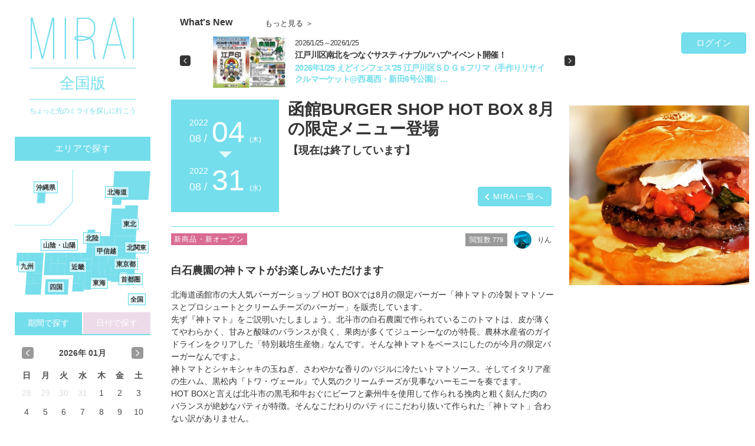

--- FILE ---
content_type: text/html; charset=UTF-8
request_url: https://kizunamirai.com/detail/796df10fadb94e2b0c9c047cce7aa78771cb6fe0
body_size: 88680
content:
<!DOCTYPE html>
<html lang="ja">
<head prefix="og: http://ogp.me/ns#"> 
<meta charset="utf-8">
<meta http-equiv="X-UA-Compatible" content="IE=edge">
<meta name="viewport" content="width=device-width, initial-scale=1">
<meta property="og:url" content="http://kzm.tokyo/?qcGZekQGxC" />
<meta property="og:type" content="website" />
<meta property="og:title" content="函館BURGER SHOP HOT BOX 8月の限定メニュー登場" />
<meta property="og:description" content="白石農園の神トマトがお楽しみいただけます" />
<meta property="og:image" content="https://kizunamirai.com/fl/img/img_0_796df10fadb94e2b0c9c047cce7aa78771cb6fe0.jpg/000" />
<meta name="description" content="白石農園の神トマトがお楽しみいただけます" />
<title>函館BURGER SHOP HOT BOX 8月の限定メニュー登場｜MIRAI ちょっと先のミライを探しに行こう</title>
<!-- Google Tag Manager -->
<script>(function(w,d,s,l,i){w[l]=w[l]||[];w[l].push({'gtm.start':
new Date().getTime(),event:'gtm.js'});var f=d.getElementsByTagName(s)[0],
j=d.createElement(s),dl=l!='dataLayer'?'&l='+l:'';j.async=true;j.src=
'https://www.googletagmanager.com/gtm.js?id='+i+dl;f.parentNode.insertBefore(j,f);
})(window,document,'script','dataLayer','GTM-NM7ZJ4P');</script>
<!-- End Google Tag Manager -->
<link rel="stylesheet" href="/css/../air-datepicker/css/datepicker.css"/><link rel="stylesheet" href="/css/bootstrap-4.3.1.css"/><link rel="stylesheet" href="/css/style.css"/><link rel="stylesheet" href="/css/mqcustomize.css"/><link rel="stylesheet" href="/css/adjust.css"/><link rel="stylesheet" href="/css/genre_color.css"/><link rel="stylesheet" href="/css/chromeContext.min.css"/><link rel="stylesheet" href="https://cdnjs.cloudflare.com/ajax/libs/font-awesome/4.6.3/css/font-awesome.css"/><link rel="stylesheet" href="/css/../fonts/font-awesome/fontello-icon/css/fontello.css"/><link rel="stylesheet" href="https://fonts.googleapis.com/css?family=Noto+Sans+JP:300,400,700"/><link href="/favicon.ico" type="image/x-icon" rel="icon"/><link href="/favicon.ico" type="image/x-icon" rel="shortcut icon"/><style>
	#tab1.tab-pane .datepicker--cell.-range-from-,
	#modal-tab3.tab-pane .datepicker--cell.-range-from- {
		background-image: url(/img/common/from.svg);
		background-repeat: no-repeat;
	}
	#modal-tab3.tab-pane .datepicker--cell.-range-from- {
		background-position: 1px center;
	}
	#tab1.tab-pane .datepicker--cell.-range-to-,
	#modal-tab3.tab-pane .datepicker--cell.-range-to- {
		background-image: url(/img/common/to.svg);
    background-repeat: no-repeat;
	}
	#modal-tab3.tab-pane .datepicker--cell.-range-to- {
		background-position: -1px center;
	}
	
	.st0{fill:#999999;}
	.st1{fill:#FFFFFF;}
	
	@media (min-width: 1200px) {
		#puBx .row.inner {
		width: 100%;
		max-width: 1024px;
		}
	}
	.fb_iframe_widget > span {
		vertical-align: baseline !important;
	}
	
	
	#r-menu {
	    width:150px;
	    background:#fff;
	    border:1px solid #444;   
	}
	#r-menu ul {
	    margin:0;padding:0;
	    list-style:none;
	}
	#r-menu li {
	    margin:0;
	    border:1px solid #444;
	}
	#r-menu ul li:hover{
	    background:#666;
	    color:#fff;
	}
	#r-menu li:hover span,
	#r-menu li:hover a {
	    color:#fff;
	}
	#r-menu a {
	    display:block;    
	    color:#000;
	    text-decoration:none;
	    padding-top: 3px;
	    padding-bottom: 0px;
	    text-align: center;
	}
	
</style>
</head>
<body>
<!-- Google Tag Manager (noscript) -->
<noscript><iframe src="https://www.googletagmanager.com/ns.html?id=GTM-NM7ZJ4P"
height="0" width="0" style="display:none;visibility:hidden"></iframe></noscript>
<!-- End Google Tag Manager (noscript) -->
	<div id="wrapper">
		<div id="lg" class="d-none d-lg-block"></div><div id="md" class="d-none d-md-block d-lg-none"></div><div id="sm" class="d-none d-sm-block d-md-none"></div>
			<nav id="spHdr" class="nav fixed-top">
			<div class="drawer">
				<div class="d-flex align-items-center mb0">
					<div><a href="/all/all/0"><img class="img-fluid mx-auto d-block mt15 mb15" src="/img/common/logo_ss.png"></a></div>
					<div id="spcBlck2" class="ml10 d-block">
						<div class="shdrlcl">
							<p class="text-center mgn0 txtBrnd txt16">全国版</p>
						</div>
						<span class="txt2_1vw txtBrnd ls001 text-center">ちょっと先のミライを探しに行こう</span>
					</div>
					<div id="shldr2" class="txt2_1vw ml5 mr5 d-none">ちょっと先のミライを探しに行こう</div>
					<div class="ml-auto"><a href="javascript:void(0);" class="btn btn-ftr00 txtWht txt18 navbar_toggle open" role="button"></a></div>
				</div>
			</div>
			
			<div id="sideMenu" class="menu">
				<div class="row mr0 ml0">
					<div class="col-2 col-sm-2 mt8">
						<div class="text-center"><a href="javascript:void(0);" class="btn btn-ftr00b txtWht navbar_toggle" role="button"><i class="fa fa-times" aria-hidden="true"></i></a>
						</div>
					</div>	
					<div class="col-10 col-sm-10 sidemenuBox pr0 pl0">

						<h4 class="panel-title02 titleBlue02 accordion-toggle pl20 mb0">
						<a href="javascript:void(0);" class="login-btn">ログイン</a>
						</h4>
						<ul class="linkBtm pl0">
							<li><a href="javascript:void(0);" class="dialog_popup txtWht" data-mode="policy" data-toggle="modal" data-target="#policy"><i class="fa fa-lock txt16" aria-hidden="true"></i>&nbsp;PRIVACY</a></li>
							<li><a href="javascript:void(0);" class="dialog_popup txtWht" data-mode="agreement" data-toggle="modal" data-target="#agreement"><i class="fa fa-exclamation-circle txt16" aria-hidden="true"></i>&nbsp;利用規約</a></li>
							<li><a href="javascript:void(0);" class="dialog_popup txtWht" data-mode="copyright" data-toggle="modal" data-target="#copyright"><i class="fa fa-copyright txt16" aria-hidden="true"></i>&nbsp;著作権</a></li>
							<li><a href="javascript:void(0);" id="dialog_voice" class="txtWht" data-toggle="modal" data-target="#inq"><i class="fa fa-comment txt16" aria-hidden="true"></i>&nbsp;お問合せ</a></li>
							<li><a href="#">Copyright © 2016- MIRAI. All Rights Reserved.</a></li>
						</ul>
					</div>
				</div>
			</div>
		</nav>
			<!--//タブメニュー smp//-->
		<div class="d-md-none">
			<ul id="wnnv" class="nav nav-tabs pt75">
				<li class="text-center txt16"><a href="#whats-new" data-toggle="tab" class="nav-link active">What's New</a></li>

				<li class="text-center txt16"><a href="#ranking" data-toggle="tab" class="nav-link">Ranking</a></li>
			</ul>
		
			<div class="tab-content">
				<div class="tab-pane fade active show" id="whats-new">
					<div class="mb10 pt15 pr10 pb5 pl10" style="border-bottom:1px solid #ccc;">
						<div class="container-fluid pr0 pl0">
							<div id="carousel-card01" class="carousel slide" data-interval="10000">
								<div class="carousel-inner pr25 pl25">
									<div class="carousel-item active">
										<div class="row">
											<div class="col-12">
											<a href="/detail/6089fd135bb70db457d1f702353c9c4246213d32" class="blckLnk">
												<div class="row">
													<div class="col-4">
														<p class="imgWnw">
															<img src="/fl/img/img_0_6089fd135bb70db457d1f702353c9c4246213d32.jpg/010" alt="" class="img-fluid">

														</p>
													</div>
													<div class="col-8" style="max-height: 70px;overflow: hidden;">
														<p class="cmmt">
										
															～2026/1/25まで<br>

															<span>2026年1/25 えどインフェス&#039;25 江戸川区ＳＤＧｓフリマ（手作りリサイクルマーケット@西葛西・新田6号公園）</span>
														</p>
													</div>
												</div><!-- row -->
											</a>
											</div>
										</div>
									</div>
								</div>							
									<a class="carousel-control-prev" href="#carousel-card01" role="button" data-slide="prev">
									<span class="carousel-control-prev-icon" aria-hidden="true"></span>
									<span class="sr-only">Previous</span>
									</a>
									<a class="carousel-control-next" href="#carousel-card01" role="button" data-slide="next">
									<span class="carousel-control-next-icon" aria-hidden="true"></span>
									<span class="sr-only">Next</span>
									</a>
							</div>
						</div>
					</div>
				</div>
				<div class="tab-pane fade in" id="ranking">
					<div class="mb10 pt15 pr10 pb5 pl10" style="border-bottom:1px solid #ccc;">
					<p>ランキング</p>
						<a href="/detail/22c5cb5af6ec6f035d4cbcbc1050e510eea69300" class="blckLnk">
							<div class="row mb15">
								<div class="col-md-5">
									<p class="imgRnk">
										<img src="/fl/panel/img_1_22c5cb5af6ec6f035d4cbcbc1050e510eea69300.jpg/010" alt="" class="img-fluid">

									</p>
									<div class="rd1st"></div>
								</div>
								<div class="col-md-7">
									<p class="cmmt">
									～2026/2/28まで<br>
									<span>ミヅマアートギャラリー　森淳⼀展「裏庭の鏡」</span></p>
								</div>
							</div>
						</a>

						<a href="/detail/f129eae29f509fb0fa4b5b0b984a0c69f46fe38a" class="blckLnk">
							<div class="row mb15">
								<div class="col-md-5">
									<p class="imgRnk">
										<img src="/fl/panel/img_1_f129eae29f509fb0fa4b5b0b984a0c69f46fe38a.png/010" alt="" class="img-fluid">

									</p>
									<div class="rd2nd"></div>
								</div>
								<div class="col-md-7">
									<p class="cmmt">
									～2027/2/7まで<br>
									<span>京都文化博物館　ジミー大西「ホームタウン」京都展</span></p>
								</div>
							</div>
						</a>

						<a href="/detail/2eab5275b50920322c9c2206a35a0311e14a5999" class="blckLnk">
							<div class="row mb15">
								<div class="col-md-5">
									<p class="imgRnk">
										<img src="/fl/panel/img_1_2eab5275b50920322c9c2206a35a0311e14a5999.jpg/010" alt="" class="img-fluid">

									</p>
									<div class="rd3rd"></div>
								</div>
								<div class="col-md-7">
									<p class="cmmt">
									～2026/4/5まで<br>
									<span>富山県美術館　「ハッチポッチ 藤枝リュウジの世界」</span></p>
								</div>
							</div>
						</a>

						<p class="text-right mb10 pr10"><a href="https://kizunamirai.com/ranking">»»&nbsp;もっと見る</a></p>
					</div>
				</div>
			</div>	
		</div>
		<div id="spFtr" class="fixed-bottom d-md-none">
			<div>
				<a href="https://kizunamirai.com/all/2026012220260129" class="btn btn-primary btn-block" role="button">MIRAI一覧へ</a>
			</div>
		</div>
		<!--//今日は何の日 smp//-->
		<div class="container-fluid pr0 pl0">
			<div class="row mr0 ml0">
				<div class="aside d-none d-md-block">
					<h1><a href="/all/all/0"><img class="img-fluid mx-auto d-block mb15" src="/img/common/logo_s.png"></a></h1>
					<div class="shdrlcl"><p class="mgn0 text-center txtBrnd txt26">全国版</p></div>
					<p class="shldr">ちょっと先のミライを探しに行こう</p>
						<div class="hMaphdr text-center mb15">エリアで探す</div>
					<div class="hMmapInn">
						<img class="img-fluid mx-auto d-block" src="/img/common/map_new.svg">
						<ul class="labels">
							<li class="label-area1"><a href="javascript:void(0);" class="select-pref" data-pref="hokkaido">北海道</a></li>
							<li class="label-area2"><a href="javascript:void(0);" class="area-map" data-area="2">東北</a></li>
							<li class="label-area3"><a href="javascript:void(0);" class="area-map" data-area="3">北関東</a></li>
							<li class="label-area4"><a href="javascript:void(0);" class="select-pref" data-pref="tokyo">東京都</a></li>
							<li class="label-area5"><a href="javascript:void(0);" class="area-map" data-area="5">首都圏</a></li>
							<li class="label-area6"><a href="javascript:void(0);" class="area-map" data-area="6">甲信越</a></li>
							<li class="label-area7"><a href="javascript:void(0);" class="area-map" data-area="7">東海</a></li>
							<li class="label-area8"><a href="javascript:void(0);" class="area-map" data-area="8">北陸</a></li>
							<li class="label-area9"><a href="javascript:void(0);" class="area-map" data-area="9">近畿</a></li>
							<li class="label-area10"><a href="javascript:void(0);" class="area-map" data-area="10">山陰・山陽</a></li>
							<li class="label-area11"><a href="javascript:void(0);" class="area-map" data-area="11">四国</a></li>
							<li class="label-area12"><a href="javascript:void(0);" class="area-map" data-area="12">九州</a></li>
							<li class="label-area13"><a href="javascript:void(0);" class="select-pref" data-pref="okinawa">沖縄県</a></li>

							<li class="label-area14"><a href="javascript:void(0);" class="select-pref" data-pref="all">全国</a></li>
						</ul>
						<div class="areas">
							<div class="area area-area2" id="area-2" style="display: none;">
								<h3><a href="javascript:void(0);" class="area-parent" data-area="2">東北</a></h3>
								<ul>
									<li><a href="javascript:void(0);" class="select-pref" data-pref="aomori">青森</a></li>
									<li><a href="javascript:void(0);" class="select-pref" data-pref="iwate">岩手</a></li>
									<li><a href="javascript:void(0);" class="select-pref" data-pref="miyagi">宮城</a></li>
									<li><a href="javascript:void(0);" class="select-pref" data-pref="akita">秋田</a></li>
									<li><a href="javascript:void(0);" class="select-pref" data-pref="yamagata">山形</a></li>
									<li><a href="javascript:void(0);" class="select-pref" data-pref="fukushima">福島</a></li>
								</ul>
							</div>
							<div class="area area-area3" id="area-3" style="display: none;">
								<h3><a href="javascript:void(0);" class="area-parent" data-area="3">北関東</a></h3>
								<ul>
									<li><a href="javascript:void(0);" class="select-pref" data-pref="ibaraki">茨城</a></li>
									<li><a href="javascript:void(0);" class="select-pref" data-pref="tochigi">栃木</a></li>
									<li><a href="javascript:void(0);" class="select-pref" data-pref="gumma">群馬</a></li>
								</ul>
							</div>
							<div class="area area-area5" id="area-5" style="display: none;">
								<h3><a href="javascript:void(0);" class="area-parent" data-area="5">首都圏</a></h3>
								<ul>
									<li><a href="javascript:void(0);" class="select-pref" data-pref="saitama">埼玉</a></li>
									<li><a href="javascript:void(0);" class="select-pref" data-pref="chiba">千葉</a></li>
									<li><a href="javascript:void(0);" class="select-pref" data-pref="kanagawa">神奈川</a></li>
								</ul>
							</div>
							<div class="area area-area6" id="area-6" style="display: none;">
								<h3><a href="javascript:void(0);" class="area-parent" data-area="6">甲信越</a></h3>
								<ul>
									<li><a href="javascript:void(0);" class="select-pref" data-pref="niigata">新潟</a></li>
									<li><a href="javascript:void(0);" class="select-pref" data-pref="yamanashi">山梨</a></li>
									<li><a href="javascript:void(0);" class="select-pref" data-pref="nagano">長野</a></li>
								</ul>
							</div>
							<div class="area area-area7" id="area-7" style="display: none;">
								<h3><a href="javascript:void(0);" class="area-parent" data-area="7">東海</a></h3>
								<ul>
									<li><a href="javascript:void(0);" class="select-pref" data-pref="gifu">岐阜</a></li>
									<li><a href="javascript:void(0);" class="select-pref" data-pref="shizuoka">静岡</a></li>
									<li><a href="javascript:void(0);" class="select-pref" data-pref="aichi">愛知</a></li>
									<li><a href="javascript:void(0);" class="select-pref" data-pref="mie">三重</a></li>
								</ul>
							</div>
							<div class="area area-area8" id="area-8" style="display: none;">
								<h3><a href="javascript:void(0);" class="area-parent" data-area="8">北陸</a></h3>
								<ul>
									<li><a href="javascript:void(0);" class="select-pref" data-pref="toyama">富山</a></li>
									<li><a href="javascript:void(0);" class="select-pref" data-pref="ishikawa">石川</a></li>
									<li><a href="javascript:void(0);" class="select-pref" data-pref="fukui">福井</a></li>
								</ul>
							</div>
							<div class="area area-area9" id="area-9" style="display: none;">
								<h3><a href="javascript:void(0);" class="area-parent" data-area="9">近畿</a></h3>
								<ul>
									<li><a href="javascript:void(0);" class="select-pref" data-pref="shiga">滋賀</a></li>
									<li><a href="javascript:void(0);" class="select-pref" data-pref="kyoto">京都</a></li>
									<li><a href="javascript:void(0);" class="select-pref" data-pref="osaka">大阪</a></li>
									<li><a href="javascript:void(0);" class="select-pref" data-pref="hyogo">兵庫</a></li>
									<li><a href="javascript:void(0);" class="select-pref" data-pref="nara">奈良</a></li>
									<li><a href="javascript:void(0);" class="select-pref" data-pref="wakayama">和歌山</a></li>
								</ul>
							</div>
							<div class="area area-area10" id="area-10" style="display: none;">
								<h3><a href="javascript:void(0);" class="area-parent" data-area="10">山陰・山陽</a></h3>
								<ul>
									<li><a href="javascript:void(0);" class="select-pref" data-pref="tottori">鳥取</a></li>
									<li><a href="javascript:void(0);" class="select-pref" data-pref="shimane">島根</a></li>
									<li><a href="javascript:void(0);" class="select-pref" data-pref="okayama">岡山</a></li>
									<li><a href="javascript:void(0);" class="select-pref" data-pref="hiroshima">広島</a></li>
									<li><a href="javascript:void(0);" class="select-pref" data-pref="yamaguchi">山口</a></li>
								</ul>
							</div>
							<div class="area area-area11" id="area-11" style="display: none;">
								<h3><a href="javascript:void(0);" class="area-parent" data-area="11">四国</a></h3>
								<ul>
									<li><a href="javascript:void(0);" class="select-pref" data-pref="tokushima">徳島</a></li>
									<li><a href="javascript:void(0);" class="select-pref" data-pref="kagawa">香川</a></li>
									<li><a href="javascript:void(0);" class="select-pref" data-pref="ehime">愛媛</a></li>
									<li><a href="javascript:void(0);" class="select-pref" data-pref="kochi">高知</a></li>
								</ul>
							</div>
							<div class="area area-area12" id="area-12" style="display: none;">
								<h3><a href="javascript:void(0);" class="area-parent" data-area="12">九州</a></h3>
								<ul>
									<li><a href="javascript:void(0);" class="select-pref" data-pref="fukuoka">福岡</a></li>
									<li><a href="javascript:void(0);" class="select-pref" data-pref="saga">佐賀</a></li>
									<li><a href="javascript:void(0);" class="select-pref" data-pref="nagasaki">長崎</a></li>
									<li><a href="javascript:void(0);" class="select-pref" data-pref="kumamoto">熊本</a></li>
									<li><a href="javascript:void(0);" class="select-pref" data-pref="oita">大分</a></li>
									<li><a href="javascript:void(0);" class="select-pref" data-pref="miyazaki">宮崎</a></li>
									<li><a href="javascript:void(0);" class="select-pref" data-pref="kagoshima">鹿児島</a></li>
								</ul>
							</div>
						</div>
					</div>
	<form method="post" accept-charset="utf-8" name="left_search_frm" id="left-search-frm" novalidate="novalidate" action="/detail/796df10fadb94e2b0c9c047cce7aa78771cb6fe0"><div style="display:none;"><input type="hidden" name="_method" value="POST"/><input type="hidden" name="_csrfToken" autocomplete="off" value="b465b39a9eb4f3dabc6d2b3e6a9af24d415b26b1aa4bf9a1d7d9b08cb10230887fc35914550a7fd2b75f105db61f858052207326d1e97a40be24c73270d1f90a"/></div>
					<!--<form id="left-search-frm">-->
						<div class="mb10">
							<!-- タブボタン部分 -->
							<ul id="cldrs" class="nav nav-tabs nav-justified">
								<li class="nav-item">
									<a href="#tab1" class="nav-link prd active show" data-toggle="tab">期間で探す</a>
								</li>
								<li class="nav-item">
									<a href="#tab2" class="nav-link dt" data-toggle="tab">日付で探す</a>
								</li>
							</ul>
							<!--タブのコンテンツ部分-->
							<div class="tab-content">
								<div id="tab1" class="tab-pane active">
									<div class="datepicker-here cldBtm01" id="period-picker" data-language='ja'>
										<input type="hidden" id="period-start" name="period_start_ymd">
										<input type="hidden" id="period-end" name="period_end_ymd">
									</div>
								</div>
								<div id="tab2" class="tab-pane">
									<div class="datepicker-here cldBtm02" id="sday-picker" data-language='ja'>
										<input type="hidden" id="sday-start" name="sday_start_ymd">
										<input type="hidden" id="sday-end" name="sday_end_ymd">
									</div>
								</div>
							</div>
						</div>
<!--					</form> -->
</form>
						<section id="nvRanking" class="mb10 bdrBtmSld">
						<div class="d-flex justify-content-between align-items-center">
							<h5 class="mb-2">Ranking</h5>
							<div><p class="txt13 text-right mb0"><a href="https://kizunamirai.com/ranking" class="more">もっと見る&nbsp;＞</a></p></div>
						</div>
						<p>期間：2026/01/16～2026/01/22</p>
						<a href="/detail/22c5cb5af6ec6f035d4cbcbc1050e510eea69300" class="blckLnk">
							<div class="row mb15">
								<div class="col-md-5">
									<p class="imgRnk">
										<img src="/fl/panel/img_1_22c5cb5af6ec6f035d4cbcbc1050e510eea69300.jpg/010" alt="" class="ofiCvt">

									</p>
									<div class="rd1st"></div>
								</div>
								<div class="col-md-7">
									<p class="cmmt">
									～2026/2/28まで<br>
									<span>ミヅマアートギャラリー　森淳⼀展...</span></p>
								</div>
							</div>
						</a>

						<a href="/detail/f129eae29f509fb0fa4b5b0b984a0c69f46fe38a" class="blckLnk">
							<div class="row mb15">
								<div class="col-md-5">
									<p class="imgRnk">
										<img src="/fl/panel/img_1_f129eae29f509fb0fa4b5b0b984a0c69f46fe38a.png/010" alt="" class="ofiCvt">

									</p>
									<div class="rd2nd"></div>
								</div>
								<div class="col-md-7">
									<p class="cmmt">
									～2027/2/7まで<br>
									<span>京都文化博物館　ジミー大西「ホー...</span></p>
								</div>
							</div>
						</a>

						<a href="/detail/2eab5275b50920322c9c2206a35a0311e14a5999" class="blckLnk">
							<div class="row mb15">
								<div class="col-md-5">
									<p class="imgRnk">
										<img src="/fl/panel/img_1_2eab5275b50920322c9c2206a35a0311e14a5999.jpg/010" alt="" class="ofiCvt">

									</p>
									<div class="rd3rd"></div>
								</div>
								<div class="col-md-7">
									<p class="cmmt">
									～2026/4/5まで<br>
									<span>富山県美術館　「ハッチポッチ 藤枝...</span></p>
								</div>
							</div>
						</a>

					</section>
				<div id="bnrArea" class="mb10 pb10 bdrBtmSld">
				<a href="https://kizunamirai.com/calendar/omatsuri">
					<img src="/fl/calendar_back/bnr_mtr.png/010" class="img-fluid mb10">
				</a>
				<a href="https://kizunamirai.com/calendar/flower">
					<img src="/fl/calendar_back/bnr_flws.png/010" class="img-fluid">
				</a>
			</div>
						<section id="cldTg" class="mb10 bdrBtmSld">
						<ul class="listCategory01">
							<li id="feature0">
								<a href="javascript:void(0);" class="left-category btn btn-color2" data-category="new" style="letter-spacing: 0;" role="button">新商品・新オープン</a>
							</li>
							<li id="feature1">
								<a href="javascript:void(0);" class="left-category btn btn-color13" data-category="movie" style="letter-spacing: 0;" role="button">映画</a>
							</li>
							<li id="feature2">
								<a href="javascript:void(0);" class="left-category btn btn-color4" data-category="stage" style="letter-spacing: 0;" role="button">舞台・演劇</a>
							</li>
							<li id="feature3">
								<a href="javascript:void(0);" class="left-category btn btn-color7" data-category="fes" style="letter-spacing: 0;" role="button">フェス</a>
							</li>
							<li id="feature4">
								<a href="javascript:void(0);" class="left-category btn btn-color8" data-category="museum" style="letter-spacing: 0;" role="button">美術館・博物館</a>
							</li>
							<li id="feature5">
								<a href="javascript:void(0);" class="left-category btn btn-color6" data-category="park" style="letter-spacing: 0;" role="button">遊園地・水族館・動物園</a>
							</li>
							<li id="feature6">
								<a href="javascript:void(0);" class="left-category btn btn-color5" data-category="run_bike" style="letter-spacing: 0;" role="button">ラン・自転車</a>
							</li>
							<li id="feature7">
								<a href="javascript:void(0);" class="left-category btn btn-color9" data-category="gourmet" style="letter-spacing: 0;" role="button">グルメイベント</a>
							</li>
							<li id="feature8">
								<a href="javascript:void(0);" class="left-category btn btn-color10" data-category="traditional_festival" style="letter-spacing: 0;" role="button">伝統行事・お祭り</a>
							</li>
							<li id="feature9">
								<a href="javascript:void(0);" class="left-category btn btn-color11" data-category="with_children" style="letter-spacing: 0;" role="button">お子様と一緒に</a>
							</li>
							<li id="feature10">
								<a href="javascript:void(0);" class="left-category btn btn-color8" data-category="sale" style="letter-spacing: 0;" role="button">おトク情報</a>
							</li>
							<li id="feature11">
								<a href="javascript:void(0);" class="left-category btn btn-color12" data-category="pets" style="letter-spacing: 0;" role="button">ワンちゃん・ネコちゃん</a>
							</li>
							<li id="feature12">
								<a href="javascript:void(0);" class="left-category btn btn-color13" data-category="sake" style="letter-spacing: 0;" role="button">お酒を楽しむ</a>
							</li>
							<li id="feature13">
								<a href="https://kizunamirai.com/calendar/omatsuri" class="left-category btn btn-color4" data-category="omatsuri" style="letter-spacing: 0;" role="button">日本のお祭り</a>
							</li>
							<li id="feature14">
								<a href="https://kizunamirai.com/calendar/flower" class="left-category btn btn-color8" data-category="flower" style="letter-spacing: 0;" role="button">季節のお花</a>
							</li>
						</ul>
					</section>
				</div>
		
				<div class="col-auto col-12 col-md">
					<section id="main" class="wnw pr5 pl5">
						<div class="container-fluid mainInn">
							
							<div class="d-none d-md-block mb35">
								<div class="d-flex align-items-center mb0">
					
											<div class="bdrWnw">
										<div class="d-flex align-items-center">
											<h2 class="txt16 txtBold mb15 mr55 pl5">What's New</h2>
											<p class="txt13 text-right mb12"><a href="https://kizunamirai.com/whatsnew" class="more">もっと見る&nbsp;＞</a></p>
										</div>
										<div class="container-fluid pr5 pl5">
											<div id="carousel-card" class="carousel slide" data-ride="carousel" data-interval="5000">
												<div class="carousel-inner">
													<div class="carousel-item active">
														<div class="row">
															<div class="col-6 col-sm-6 col-md-12">
																<a href="/detail/6089fd135bb70db457d1f702353c9c4246213d32" class="blckLnk">
																<div class="row">
																	<div class="col-md-5 col-lg-4 col-xl-3">
																		<div class="carouselImgBlck">
																			<img src="/fl/img/img_0_6089fd135bb70db457d1f702353c9c4246213d32.jpg/010" alt="" class="img-fluid">
																		</div>
																	</div>
																	<div class="col-md-7 col-lg-8 col-xl-9" style="max-height:100px;">
																		<p class="cmmt d-none d-lg-inline">
																		2026/1/25～2026/1/25<br>

																			<span class="txtBold">江戸川区南北をつなぐサスティナブル&quot;ハブ&quot;イベント開催！</span>
																		</p>
																		<p class="cmmt"><span class="txtBrnd">2026年1/25 えどインフェス&#039;25 江戸川区ＳＤＧｓフリマ（手作りリサイクルマーケット@西葛西・新田6号公園）…</span></p>
																	</div>
																</div>
																</a>	
															</div>
														</div>
													</div>
												</div>
												<a class="carousel-control-prev" href="#carousel-card" role="button" data-slide="prev">
													<span class="carousel-control-prev-icon" aria-hidden="true"></span>
													<span class="sr-only">Previous</span>
												</a>
												<a class="carousel-control-next" href="#carousel-card" role="button" data-slide="next">
													<span class="carousel-control-next-icon" aria-hidden="true"></span>
													<span class="sr-only">Next</span>
												</a>
											</div>
										</div>
									</div>
										<div class="ml-auto">
									<div class="d-flex align-items-center mb0 pr5">
										<p><a href="javascript:void(0);" class="btn btn-primary wdh110px txt15 login-btn">ログイン</a></p>
									</div>
								</div>

								</div>
							</div>
							
									<div id="puBx">
								<div class="row">
									<div class="col-12 col-xl-8">
										<div class="ttlBlck mb5">
											<div class="d-none d-md-block">
												<div class="row mr0 mb10 ml0">
													<div class="d-flex dateBlckWrap align-items-center flex-column">
														
														<div class="dateBlckInn02 txtWht">
															<span class="yr03">2022</span><br>
															<span class="mnth">08 /</span>
															<span class="dy03">04</span>
															<span class="dow03">(木)</span>
														</div>
														
														<p class="trBtm text-center mgn5"></p>
														
														<div class="dateBlckInn02 txtWht">
															<span class="yr03">2022</span><br>
															<span class="mnth">08 /</span>
															<span class="dy03">31</span>
															<span class="dow03">(水)</span>
														</div>
														
													</div>
													<div class=" col-12 col-md">
														<div class="row mb10">
															<div class="col-12 ttlWrap">
																<h2 class="mb10">函館BURGER SHOP HOT BOX 8月の限定メニュー登場																<span style="display:block;" class="pt10 txt18">【現在は終了しています】</span>
																</h2>
															</div>
															<div class="col-12">
																<div class="d-flex justify-content-end align-items-end">
																	<div id="back" class="btnWrap" style="position:relative;"><a href="https://kizunamirai.com/all/2026012220260129" class="btn btn-primary txt13 pl25 ls010">MIRAI一覧へ</a></div>
																</div>
															</div>
														</div>
													</div>
												</div>
											</div>
										
											<div class="dateBlck d-md-none">
												<span class="yr1">2022</span>08/4<span class="dow02">（木）～</span>
												<span class="yr2">2022</span>08/31<span class="dow02">（水）</span>

											</div>
											<h2 class="d-md-none">函館BURGER SHOP HOT BOX 8月の限定メニュー登場												<span style="display:block;" class="pt10 txt18">【現在は終了しています】</span>
											</h2>
											<div class="mainPhtWrap d-xl-none">
													<img src="/fl/img/img_0_796df10fadb94e2b0c9c047cce7aa78771cb6fe0.jpg/000" alt="" class="mainPht d-xl-none img-dl">

											</div>
										</div>
										<div class="d-flex align-items-top mb10">
											<ul class="listCategory02 mb10">
												<li><span href="javascript:void(0);" class="btn btn-whatsnew" role="button">新商品・新オープン</span></li>
											</ul>

											<div class="ml-auto">
												<ul class="list-inline wrtrStts mb10">
													<li class="list-inline-item vwNmbr"><a role="button" class="btn btn-secondaryLt btn-sm txt12 txtWht" style="">閲覧数 <span class="txt11">779</span></a></li>
													<li class="list-inline-item usrName">
														<a href="/user/[base64]">
															<img src="/fl/logo/logo_d5537549bd294feb06d02dbe8c8ee8c483d5091e.jpg/010" alt="りん" class="img-fluid usrIco_s mr5">
															<span>りん</span>
														</a>
													</li>
												</ul>
											</div>
										</div>
										<h5 class="mb20">白石農園の神トマトがお楽しみいただけます</h5>
										<p class="mb20">北海道函館市の大人気バーガーショップ HOT BOXでは8月の限定バーガー「神トマトの冷製トマトソースとプロシュートとクリームチーズのバーガー」を販売しています。<br />
先ず『神トマト』をご説明いたしましょう。北斗市の白石農園で作られているこのトマトは、皮が薄くてやわらかく、甘みと酸味のバランスが良く、果肉が多くてジューシーなのが特長。農林水産省のガイドラインをクリアした「特別栽培生産物」なんです。そんな神トマトをベースにしたのが今月の限定バーガーなんですよ。<br />
神トマトとシャキシャキの玉ねぎ、さわやかな香りのバジルに冷たいトマトソース。そしてイタリア産の生ハム、黒松内『トワ・ヴェール』で人気のクリームチーズが見事なハーモニーを奏でます。<br />
HOT BOXと言えば北斗市の黒毛和牛おぐにビーフと豪州牛を使用して作られる挽肉と粗く刻んだ肉のバランスが絶妙なパティが特徴。そんなこだわりのパティにこだわり抜いて作られた「神トマト」合わない訳がありません。<br />
さっぱりとした夏らしいハンバーガーを是非お召し上がりください。<br />
<br />
神トマトの冷製トマトソースとプロシュートとクリームチーズのバーガー<br />
フレンチフライ付き　税込1,870円</p>
										<div class="infoBlck mb20">
											<p class="txt16 mb15">函館BURGER SHOP HOT BOX 8月の限定メニュー登場</p>
											<ul class="list-unstyled txt12">
												<li>BURGER SHOP HOT BOX 11:30~15:00(L.O 14:30) 18:00~20:00(L.O 19:30) 水・第3火曜定休</li>
												<li>【場所】函館市松風町3-11</li>

											</ul>
											<p class="btnBlk"><a class="btn btn-3dark txt14" href="https://www.hotbox.jp/" target="_blank"><i class="fa fa-external-link" aria-hidden="true"></i> 公式サイト</a></p>
										</div>
										<div class="d-flex align-items-center justify-content-end bdrTpBlue mb30 pt10">

											<a href="javascript:void(0);" class="btn btn-secondaryLt btn-sm txt11 detail-url d-none d-md-inline-block" data-toggle="tooltip" style="padding:2px 6px 1px;" title="<b>URL</b><br /><a href='http://kzm.tokyo/?qcGZekQGxC' target='_blank'>http://kzm.tokyo/?qcGZekQGxC</a>">短縮URL</a>
											<ul class="listSNS01 mb0">
												<li class="facebook">
													<div class="fb-share-button" data-href="http://kzm.tokyo/?qcGZekQGxC" data-layout="button_count">
														<a target="_blank" href="https://www.facebook.com/sharer/sharer.php?u=http%3A%2F%2Fkzm.tokyo%2F%3FqcGZekQGxC&amp;src=sdkpreparse" class="fb-xfbml-parse-ignore">シェア</a>
													</div>
												</li>
												<li class="sns-line">
													<div class="line-it-button" style="display: none;" data-lang="ja" data-type="share-a" data-url="http://kzm.tokyo/?qcGZekQGxC"></div>
												</li>
												<li class="sns-twitter"><a href="https://twitter.com/share" class="twitter-share-button" data-text="函館BURGER SHOP HOT BOX 8月の限定メニュー登場" data-url="http://kzm.tokyo/?qcGZekQGxC" data-hashtags="MIRAI">Tweet</a></li>
											</ul>
										</div>
									</div>
									<div class="col-12 col-xl-4">
										<div class="imgBlck">

											<div class="img01">
												<img src="/fl/img/img_0_796df10fadb94e2b0c9c047cce7aa78771cb6fe0.jpg/000" alt="" class="img-fluid mainPht d-none d-xl-block mx-auto img-dl">
											</div>
										</div>
									</div>
								</div>
							</div>
							
						</div>
					</section>
				
				</div>
			</div><!--/ row /-->
		</div><!--/ container /-->
	</div><!--/ wrapper /-->
	<footer id="footer" class="footerMenu">
		<div class="row" >
			<div class="col-md-9 d-none d-md-block">
				<ul class="list-inline copyright txt13">
					<li class="list-inline-item"><a href="javascript:void(0);">Copyright © 2016- MIRAI. All Rights Reserved.</a></li><br class="d-md-none">
					<li class="list-inline-item d-none d-md-inline-block"><a href="#"  data-toggle="modal" data-target="#policy">プライバシーポリシー</a></li>
					<li class="list-inline-item d-none d-md-inline-block"><a href="#"  data-toggle="modal" data-target="#agreement">利用規約</a></li>
					<li class="list-inline-item d-none d-md-inline-block"><a href="#"  data-toggle="modal" data-target="#copyright">著作権</a></li>
				</ul>
			</div>
			<div class="col-md-3 d-none d-md-block">
				<p class="inq mb0"><a href="#" class="btn btn-primary txt14" data-toggle="modal" data-target="#inq">ご意見・ご要望・お問合せ</a></p>
			</div>
		</div>
	</footer>
	
<!-- モーダル・ダイアログ -->
<div class="modal fade blockOfficial01" id="inq" tabindex="-1">
	<div class="modal-dialog modal-lg">
		<div class="modal-content">
			<div class="modal-header">
				<button type="button" class="close" data-dismiss="modal">
				<span aria-hidden="true"><img src="/img/common/ico_close02.png"></span>
				</button>
				
			</div>
			<div class="modal-body mt20 mb15">
				<form class="form-horizontal" id="inq-fm">
				<div class="row mb10">
				<div class="col-md-4 pr5 pl5">
					<div class="boxTitle01 txtBold txt15">
					ご意見・ご要望・お問い合わせ
					</div>
					<div class="txtBold txt12 mgn10">お問合わせ頂いたご意見・ご要望などすべてにお返事できない場合もございます。あらかじめご了承ください。個人情報につきましては、他の目的に使用することはございません。</div>
				
				</div>
				<div class="col-md-8">
				<div class="mt10">
					<p class="txt12">「<span class="txtBrnd txtBold txt13">＊</span>」が付いているものは必須項目です。</p>
					<div class="form-group mr0 mb15 ml0 row">
					<label for="inputEmail" class="col-md-3 control-label mt5 pr10 pl10 txtAl_L">メールアドレス<span class="txtBrnd txtBold">＊</span></label>
					<div class="col-md-9 pr10 pl10">
					<input type="email" class="form-control txt14" id="inputEmail" placeholder="メールアドレス">
					<p class="error txtRed txt12" id="errEmail"></p>
					</div>
					</div>
					<div class="form-group mr0 mb15 ml0 row">
					<label for="inputName" class="col-sm-3 control-label mt5 pr10 pl10 txtAl_L">お名前<span class="txtBrnd txtBold">＊</span></label>
					<div class="col-md-9 pr10 pl10">
					<input type="text" class="form-control txt14" id="inputName" placeholder="お名前">
					<p class="error txtRed txt12" id="errName"></p>
					</div>
					</div>
					<div class="form-group mr0 mb5 ml0 row">
					<label for="inputComment" class="col-md-3 control-label mt5 pr10 pl10 txtAl_L">ご質問・ご意見<span class="txtBrnd txtBold">＊</span></label>
					<div class="col-md-9 pr10 pl10">
					<textarea class="form-control txt14" id="inputComment" rows="3"></textarea>
					<p class="error txtRed txt12" id="errComment"></p>
					<p class="txtRed txtInd txt12 mt10">※ライター希望の方は、ご質問・ご意見の欄に「ライター希望」と書き、得意なジャンルをご記入の上、ご送信ください。</p>
					</div>
					</div>

				</div>
				</div><!-- // col-xs-8 -->
				</div>
				
				<div class="modal-footer pb30">
				<button type="button" class="btn btn-primary txt15 wdh95px inq-send-btn">送信</button>
				<button type="button" class="btn btn-primaryRG txt15 wdh105px" data-dismiss="modal">キャンセル</button>
				</div>
				</form>
			</div>
			
		</div>
	</div>
</div>
<div class="modal fade blockOfficial01" id="policy" tabindex="-1">
	<div class="modal-dialog modal-lg">
		<div class="modal-content">
			<div class="modal-header">
				<button type="button" class="close" data-dismiss="modal">
				<span aria-hidden="true"><img src="/img/common/ico_close02.png"></span>
				</button>
				
			</div>
			<div class="modal-body mt20 mb15">
				<div class="row mb10">
				<div class="col-md-4 pr5 pl5">
				<div class="boxTitle01 txtBold txt17">
				プライバシーポリシー
				</div>
				</div>
				<div class="col-md-8 pr5 pl5">
				<div class="mt10 pl5">
<textarea style="height:420px; width:98%;" readonly="">
プライバシーポリシー（個人情報保護方針）

キズナミライ運営事務局（以下「当社」）は、以下のとおり個人情報保護方針を定め、個人情報保護の仕組みを構築し、個人情報の保護を推進していきます。

個人情報の管理

当社は、お客さまの個人情報を取得する場合は、事前に告知した上で、個人情報への不正アクセス・紛失・破損・改ざん・漏洩などを防止するため、セキュリティシステムの維持・管理体制の整備・社員教育の徹底等の必要な措置を講じるなど安全対策を実施し個人情報の厳重な管理を行ないます。

個人情報の利用目的

お客さまからお預かりした個人情報は、当社または当社が提供するサービス（以下「当サービス」）からのご連絡、ご案内やご質問に対する回答として、電子メールや資料のご送付などに利用いたします。

個人情報の第三者への開示・提供の禁止

当社は、お客さまよりお預かりした個人情報を適切に管理し、次のいずれかに該当する場合を除き、個人情報を第三者に開示いたしません。

お客さまの同意がある場合

お客さまが希望されるサービスを行なうために当社が業務を委託する第３者に対して開示する場合
法令に基づき開示することが必要である場合

個人情報の安全対策

当社は、個人情報の正確性及び安全性確保のために、セキュリティに万全の対策を講じています。

法令、規範の遵守と見直し

当社は、保有する個人情報に関して適用される日本の法令、その他規範を遵守するとともに、本ポリシーの内容を適宜見直し、その改善に努めます。
</textarea>
				</div>
				</div><!-- // col-xs-8 -->
				</div>
				
				<div class="modal-footer txtAl_C pb30">
				<button type="button" class="btn btn-primaryRG txt15 wdh180px" data-dismiss="modal">閉じる</button>
				</div>
				
			</div>
			
		</div>
	</div>
</div>
<div class="modal fade blockOfficial01" id="agreement" tabindex="-1">
	<div class="modal-dialog modal-lg">
		<div class="modal-content">
			<div class="modal-header">
				<button type="button" class="close" data-dismiss="modal">
				<span aria-hidden="true"><img src="/img/common/ico_close02.png"></span>
				</button>
				
			</div>
			<div class="modal-body mt20 mb15">
				<div class="row mb10">
				<div class="col-md-4 pr5 pl5">
				<div class="boxTitle01 txtBold txt17">
				利用規約
				</div>
				</div>
				<div class="col-md-8 pr5 pl5">
				<div class="mt10 pl5">
<textarea style="height:420px; width:98%;" readonly="">
ＭＩＲＡＩ　利用規約

第1条（はじめに）

この利用規約は、キズナミライ運営事務局（以下「当社」）が本サイト上で提供する全てのサービス（以下「本サービス」）における利用条件を定めるものです。
本サービスをご利用される皆さま（以下「ユーザー」）には、本規約に従い本サービスをご利用いただきます。

第2条（定義）

本規約において使用する用語の意義は、次の各号に定めるとおりとします。
・本サイト　当社が運営する「MIRAI」または「mirai」と称するウェブサイトをいいます。
・本サービス　本サイト上で提供される全てのサービスをいいます。
・ユーザー　本サイトを利用する者をいい、「登録ユーザー」「ゲストユーザー」の総称です。
・登録ユーザー　登録のために必要な内容をデータ入力・送信し、当社が承認した個人または団体を言います。
・ゲストユーザー　閲覧や検索などの、ユーザー登録を行わずに利用できるサービスを利用する個人や団体を言い、システムによる巡回など機械的な手段でサービスにアクセスする者も含みます。
・ミライ　日付情報を伴うテキスト情報、レビュー、画像、動画等本サービスを利用して
投稿できる情報をいいます。
・投稿　ユーザーが本サイトにミライ等の情報をアップロードする行為をいいます。

第3条（本規約の範囲）

本サイトには、本利用規約及び著作権規約等その他の規約等において、本サービスの利用条件が規定されていま縺吶ゅ◎の他の利用規約等は名称の如何に関わらず本利用規約の一部を構成するものとします。
本利用規約の規定とその他の利用規約等の規定が異なる場合は、当該その他の利用規約等の規定が優先して適用されるものとします。
本利用規約は、本サイトを利用する者すべてに適用されるものとします。



第4条（ユーザーの登録と承認、ユーザー登録の取り消し、利用の制限）

当社は、以下の各号のいずれかに該当する場合は、当社の判断によって、登録ユーザーとしての承認をせず、既にユーザー登録が承認されている場合は、本サービスの一部および全部の利用制限、または、ユーザー登録の取り消しを行い、以降一切の本サービス利用をお断りすることがあります。 また、それによりユーザーまたは第三者が被った損害に関し、当社は一切の責任を負いません。
ユーザー登録内容に虚偽があった場合
ユーザー登録後に内容変更が生じた際にユーザー自身が登録変更を行わなかった場合
ユーザーが当サービスに虚偽の書き込み、第三者への誹謗中傷、社会的法的に不適切な書き込みを行ったと当社が判断した場合
ユーザーが本規約に違反した場合
ユーザー登録をしたにも関わらずユーザーが一定期間本サービスを利用しなかった場合
ユーザーが反社会的勢力等（暴力団、暴力団員、暴力団関係企業・団体またはその関係者、その他反社会的勢力これらに準じるものをいう。以下同様。）に該当する、または資金提供その他の方法により反社会的勢力等に協力、または関与していると当社が判断する場合
その他当社が不適切だと判断した場合

当社は、以下の各号のいずれかに該当する場合は、当社の判断によって、ゲストユーザーとしての利用を制限したり、アクセスを遮断することがあります。また、それによりユーザーまたは第三者が被った損害に関し、当社は一切の責任を負いません。
不正アクセスなど違法行為があった場合
過剰に負荷をかける利用などサービスの運営に支障をきたす場合
当サービスに虚偽の書き込み、第三者への誹謗中傷、社会的法的に不適切な書き込みを行ったと当社が判断した場合
スパム行為や嫌がらせ行為など、本規約第6条（禁止事項）で定める禁止行為があった場合
その他当社が不適切だと判断した場合


第5条（ユーザー名とパスワード）

ユーザー登録を行ったユーザーは、アカウントごとにユーザー名とパスワードが設定されます。
ご自身の有するユーザー名とパスワードの管理は自己の責任で行うこととします。
ユーザー名とパスワードを利用して行われた行為は、そのユーザー名を有しているユーザーが行ったものとみなします。
ユーザー名やパスワードは、個人用であり、いかなる場合も譲渡または貸与することを禁止します。
ユーザー名やパスワードが第三者に漏洩した場合、または第三者に利用された場合はただちにユーザー名、パスワードを変更してください。なお、ユーザーの行為を原因として不正なユーザー名やパスワードが使用され発生した損失、損害について、当社では一切責任を負わず、賠償はいたしかねます。

第6条（プライバシー）

当社は、個人情報を「プライバシーポリシー」に基づき、適切に取り扱うものとします。当社のプライバシーに対する考え方の詳細については、プライバシーポリシーを参照してください。

第7条　利用環境の整備

ユーザーは、本サービスを利用するために必要なあらゆる機器、ソフトウェア、通信手段を自己の責任と費用において、適切に整備するものとします。
ユーザーは自己の利用環境に応じて、コンピューター・ウィルスの感染の防止、不正アクセス及び情報漏洩の防止等のセキュリティ対策を講じるものとします。
当社はユーザーの利用環境について一切関与せず、また一切の責任を負いません。

第8条（登録メールアドレスの管理）

当社より登録ユーザーに対して連絡を行う際には、登録メールアドレスあての電子メールにて連絡を行いますので、登録メールアドレス情報は正しく維持してください。
何らかの理由で受信ができなくなった場合には、登録ユーザーは速やかに登録メールアドレスの変更をしてください。登録メールアドレス情報を正しく維持しなかったことが理由で、当社からの電子メールが受信できなかったためにユーザーが被った不利益については、ユーザー自身に責任があるものとし、当社は一切の責任を負いません。

第9条（ユーザーの責任）

ユーザーは、ユーザー自身の自己責任において本サービスを利用するものとし、本サービスを利用してなされた一切の行為及びその結果について一切の責任を負います。
ユーザーは当社の著作権規約に基づいて、ミライなどの情報を投稿することとし、本サービス上においてユーザーが開示した、テキスト、音声、動画、画像および画像に付随する情報、個人情報や位置情報などを含む全ての情報に関する責任は、ユーザー各自にあります。
当社はユーザーが本サービスにおいて開示した情報の内容について、一切の責任を負いません。
ユーザーが他人の名誉を毀損した場合、プライバシー権を侵害した場合、著作権法に違反する行為を行った場合、その他他人の権利を侵害した場合、当該ユーザーは自身の責任と費用において解決しなければならず、当社は一切の責任を負いません。
ユーザーが開示した情報が原因となって迷惑を受けたとする者が現れた場合には、当該ユーザーは自身の責任と費用において解決しなければならず、当社は一切の責任を負いません。
ユーザーは、ユーザーが本サービスを利用して投稿したミライ等の情報について弊社に保存義務がないことを認識し、必要な情報については適宜バックアップをとるものとします。


第10条（禁止事項）

ユーザーは、本サービスを利用するに際し、以下のような法律違反行為を行ってはなりません。禁止事項に違反した場合には、強制退会、利用停止、ミライ等の情報の全部もしくは一部の削除、又は公開範囲の変更等の不利益な措置を採ることがあります。

著作権、特許権等の知的財産権を侵害する行為
プライバシーを侵害する行為
名誉毀損行為、侮辱行為や他者の業務妨害となる行為
詐欺行為
無限連鎖講（ネズミ講）を開設し、またはこれを勧誘・運営する行為
不正アクセス行為の防止等に関する法律に違反する行為、電子計算機損壊等業務妨害罪（刑法第234条の2）に該当する行為をはじめ、当社及び他人のコンピューターに対して不正な操作を行う行為
その他犯罪に関わる行為あるいは法令に違反する行為
ユーザーは、本サービスを利用するに際し、以下のような社会的に不適切な行為を行ってはなりません。
犯罪予告、犯罪の指南等、犯罪を引き起こすおそれのある行為
人種、民族、信条、性別、社会的身分、居住場所、身体的特徴、病歴、教育、財産及び収入等を根拠にする差別的表現行為
倫理的に問題がある低俗、有害、下品な行為、他人に嫌悪感を与える内容の情報を開示する行為。ポルノ、売春、風俗営業、これらに関連する内容の情報を開示する行為。
迷惑行為、嫌がらせ行為、誹謗中傷行為、正当な権利なく他者に精神的被害・経済的被害を与える行為
自分以外の個人や会社、団体を名乗ったり、権限なく特定の会社や団体の名称を使用したり、架空の個人や会社、団体を名乗ったり、事実がないにも関わらず他の人物や会社、団体と業務提携や協力関係があると偽ったりする行為
他者になりすましてサービスを利用したり、情報を改ざんする行為
反社会的勢力等の活動を助長または反社会的勢力等に利益を供与する行為
その他、公序良俗に反するかあるいは社会的に不適切な行動と解される行為
ユーザー名を共有する行為、当社の許諾無く1人でアカウントを複数保有する行為
他人に不快感や誤解を与えるようなユーザー名を使用する行為、当社あるいは他人、一般的に知られている社名、団体名、商品名と誤解されるような同一あるいは類似のユーザー名を使用する行為
当社利用規約に反する行為や、社会通念上好ましくない行為、第三者に対して迷惑となり得る行為に対して、当社から注意勧告を受けたにも関わらず、正当な理由なく同様の利用を継続する行為
他人の個人情報などを盗用、収集、蓄積、変更、利用する行為、自分の個人情報などを不正に操作し、変更する行為
当社の承諾無く本サービスを転用・売却・再販する行為
違法情報や権利侵害情報、公序良俗に反する情報や未成年者の心身に悪影響を及ぼすなどの有害情報が掲載されているURLを広く公開する目的で登録する行為


第11条（当社の財産権）

当社は本サービスに含まれる情報、サービス及びソフトウェアに関する財産権を保有しています。
本サービスに使用されている全てのソフトウェアは、知的財産権に関する法令等により保護されている財産権及び営業秘密を含んでいます。
本サービスを利用して投稿されたミライ等の著作権は、当該ユーザーその他既存の権利者に留保されるものとします。ただし、宣伝、利用促進、出版、マーケティング等を目的とし本サービスを利用して投稿されたミライ等の著作物を使用する場合、ユーザーは当社に対し、当該著作物を著作権法の規定に基づき無償利用することを期間無制限で非独占的に許諾し、かつ当社及び当社の指定する者に対し著作者人格権を行使しないものとします。ユーザーが自己の保有する、本サービスへ送信された情報に関する著作権を第三者に譲渡する場合、第三者に本条の内容につき承諾させるものとし、第三者が承諾しない場合には、同著作権を譲渡できないものとします。

第12条（免責事項）

当社は、本サービスの内容において、欠陥、一時停止、一部削除、変更、終了及びそれらが原因で発生したユーザーまたは他者の損害に対し、故意または重大な過失があるときを除き、一切責任を負いません。
当社は、ユーザーによって投稿されるミライ等の情報及び同情報のリンク先が提供するサービスの合法性、道徳性、著作権の許諾の有無、信頼性、正確性について責任を負いません。また、当社は、前記情報のリンク先が現存しているか否かについて責任を負いません。ユーザーによって投稿されるミライ等の情報が、当該ユーザーが所属する法人・団体等の内部規則等に適合することについても、責任を負いません。
本サービス上に開示されているミライなどの情報について、当社は監視したり保存する義務を負いません。本サービスを利用したことでユーザーまたは他者に発生した損害について、故意または重大な過失があるときを除き、当社は一切責任を負いません。
当社は、本サー繝薙せを監視する義務を負いませんが、本規約に反する、あるいはそのおそれがある行為や情報開示がある場合には、当該情報の削除や掲載場所の移動、外部サイトのクローラー巡回対象からの除外、および当該行為を行った登録ユーザーの登録取り消しなどを行う場合があります。
また犯罪予告など特に人身や財産に差し迫った危険が及ぶ可能性がある情報開示があった際には、警察への通報などを行う場合があります。その際、ユーザーは、当社の行った処置について、異議を申し立てることはできないものとします。
当社は、ユーザーが自発的に開示した情報により、他のユーザーまたは第三者との間における紛争、誹謗中傷、いやがらせ、詐欺、ストーカー行為等の被害を受けた場合、同被害に基づく損害について、故意または重大な過失があるときを除き、一切責任を負いません。

第13条（規約・サービスの変更等）

本規約は、予告なしに変更されることがあります。ご利用の際には、随時、最新の利用規約を参照ください。
本サービスの内容は、将来予告なく変更、追加、削除することがあります。

第14条（準拠法及び管轄）

本規約の準拠法は、日本法であり、東京地方裁判所を専属的合意管轄裁判所とします。
</textarea>
				</div>
				</div><!-- // col-xs-8 -->
				</div>
				
				<div class="modal-footer txtAl_C pb30">
				<button type="button" class="btn btn-primaryRG txt15 wdh180px" data-dismiss="modal">閉じる</button>
				</div>
				
			</div>
			
		</div>
	</div>
</div>
<div class="modal fade blockOfficial01" id="copyright" tabindex="-1">
	<div class="modal-dialog modal-lg">
		<div class="modal-content">
			<div class="modal-header">
				<button type="button" class="close" data-dismiss="modal">
				<span aria-hidden="true"><img src="/img/common/ico_close02.png"></span>
				</button>
				
			</div>
			<div class="modal-body mt20 mb15">
				<div class="row mb10">
				<div class="col-md-4 pr5 pl5">
				<div class="boxTitle01 txtBold txt17">
				著作権
				</div>
				</div>
				<div class="col-md-8 pr5 pl5">
				<div class="mt10 pl5">
<textarea style="height:420px; width:98%;" readonly="">
著作権および肖像権等についての規約「著作権規約」

第1条（はじめに）
この著作権及び肖像権等についての規約（以下「著作権規約」といいます）は、キズナミライ運営事務局（以下「当社」といいます）が本サイト上で提供するサービスを、ユーザーが利用する際の一切の行為に適用されます。
著作権規約は、本サービスの利用する上での著作権など知的財産権、肖像権などプライバシー権に関する条件を定めるものです。ユーザーは、著作権規約に従い本サービスを利用するものとします。
ユーザーは、本サービスを利用することにより、著作権規約の全ての記載内容について同意したものとみなされます。

第2条（定義）
著作権規約において使用する用語の意義は、次の各号に定めるとおりとします。
・本サイト　当社が運営する「MIRAI」または「mirai」と称するウェブサイトをいいます。
・本サービス　本サイト上で提供される全てのサービスをいいます。
・ユーザー　本サイトを利用する者をいいます。
・ミライ　日付情報を伴うテキスト情報、レビュー、画像、動画等本サービスを利用して
投稿できる情報をいいます。
・投稿　ユーザーが本サイトにミライ等の情報をアップロードする行為をいいます。

第3条（ユーザーによるミライ等の投稿に関して）
本サービスを利用してミライ等の情報を投稿するユーザーは、当社に対し、当該ミライ等の情報が第三者の権利を侵害していないことを保証するものとします。万一、第三者との間で何らかの紛争が発生した場合には、当該ユーザーの費用と責任において問題を解決するとともに、弊社に何等の迷惑又は損害を与えないものとします。

第4条（ユーザーが投稿したミライ等の著作権に関して）

本サービスを利用して投稿されたミライ等の著作権は、当該ユーザーその他既存の権利者に留保されるものとします。ただし、宣伝、利用促進、出版、マーケティング等を目的とし本サービスを利用して投稿されたミライ等の著作物を使用する場合、ユーザーは当社に対し、当該著作物を著作権法の規定に基づき無償利用することを期間無制限で非独占的に許諾し、かつ当社及び当社の指定する者に対し著作者人格権を行使しないものとします。
ユーザーが自己の保有する、本サービスへ送信された情報に関する著作権を第三者に譲渡する場合、第三者に本条の内容につき承諾させるものとし、第三者が承諾しない場合には、同著作権を譲渡できないものとします。
</textarea>
				</div>
				</div><!-- // col-xs-8 -->
				</div>
				
				<div class="modal-footer txtAl_C pb30">
				<button type="button" class="btn btn-primaryRG txt15 wdh180px" data-dismiss="modal">閉じる</button>
				</div>
				
			</div>
			
		</div>
	</div>
</div>
<div class="js-modal__btn00"></div>
<div class="js-modal00__bg" style="display: none;">
	<div class="js-modal00__main">
		<h4 class="text-center mt10 mb30 lsm006">カレンダーアイコンについて</h4>
		<p class="mb30 txt16">画面右下に表示されているカレンダーアイコンをタップすると、期間や日付でMIRAI情報を探すことができます！</p>
		<form>
			<div class="cldRnd_L"><a class="btn" href="#" role="button"><img src="/img/common/calendar.png" width="50" height="50" alt="カレンダー"></a></div>
			<div class="btn-group noOpen" data-toggle="buttons">
				<label class="btn">
				<input type="checkbox" id="no-open-flag" name="noOpen" value="1"><i class="fa fa-square-o txt26"></i><i class="fa fa-check-square-o txt26"></i><span class="txt18">&ensp;次からは表示しない。</span></label>
			</div>
		</form>
	</div>
	<p class="js-modal00__btn--close"></p>
</div>

<div class="calendar__trigger_back">&nbsp;</div> 
<div class="js-modal__btn calendar__trigger"><img src="/img/common/calendar.png" width="36" height="36" alt="カレンダー"></div>
<div class="js-modal__bg">
	<div class="js-modal__main">
<form method="post" accept-charset="utf-8" name="modal_search_frm" id="modal-search-frm" novalidate="novalidate" action="/detail/796df10fadb94e2b0c9c047cce7aa78771cb6fe0"><div style="display:none;"><input type="hidden" name="_method" value="POST"/><input type="hidden" name="_csrfToken" autocomplete="off" value="b465b39a9eb4f3dabc6d2b3e6a9af24d415b26b1aa4bf9a1d7d9b08cb10230887fc35914550a7fd2b75f105db61f858052207326d1e97a40be24c73270d1f90a"/></div>			<div id="scroll-all-inn" class="box">
				<div class="scroll-box mb10">
					<div class="hMaphdr text-center mb15">エリアで探す</div>
					<div class="hMmapInn">
						<img class="img-fluid mx-auto d-block" src="/img/common/map_new.svg">
						<ul class="labels">
							<li class="label-area1"><a href="javascript:void(0);" class="modal-select-pref" data-pref="hokkaido">北海道</a></li>
							<li class="label-area2"><a href="javascript:void(0);" class="modal-area-map" data-area="2">東北</a></li>
							<li class="label-area3"><a href="javascript:void(0);" class="modal-area-map" data-area="3">北関東</a></li>
							<li class="label-area4"><a href="javascript:void(0);" class="modal-select-pref" data-pref="tokyo">東京都</a></li>
							<li class="label-area5"><a href="javascript:void(0);" class="modal-area-map" data-area="5">首都圏</a></li>
							<li class="label-area6"><a href="javascript:void(0);" class="modal-area-map" data-area="6">甲信越</a></li>
							<li class="label-area7"><a href="javascript:void(0);" class="modal-area-map" data-area="7">東海</a></li>
							<li class="label-area8"><a href="javascript:void(0);" class="modal-area-map" data-area="8">北陸</a></li>
							<li class="label-area9"><a href="javascript:void(0);" class="modal-area-map" data-area="9">近畿</a></li>
							<li class="label-area10"><a href="javascript:void(0);" class="modal-area-map" data-area="10">山陰・山陽</a></li>
							<li class="label-area11"><a href="javascript:void(0);" class="modal-area-map" data-area="11">四国</a></li>
							<li class="label-area12"><a href="javascript:void(0);" class="modal-area-map" data-area="12">九州</a></li>
							<li class="label-area13"><a href="javascript:void(0);" class="modal-select-pref" data-pref="okinawa">沖縄県</a></li>
							<li class="label-area14"><a href="javascript:void(0);" class="modal-select-pref" data-pref="all">全国</a></li>
						</ul>
						<div class="areas">
							<div class="area area-area2" id="modal-area-2" style="display: none;">
								<h3><a href="javascript:void(0);" class="area-parent" data-area="2">東北</a></h3>
								<ul>
									<li><a href="javascript:void(0);" class="modal-select-pref" data-pref="aomori">青森</a></li>
									<li><a href="javascript:void(0);" class="modal-select-pref" data-pref="iwate">岩手</a></li>
									<li><a href="javascript:void(0);" class="modal-select-pref" data-pref="miyagi">宮城</a></li>
									<li><a href="javascript:void(0);" class="modal-select-pref" data-pref="akita">秋田</a></li>
									<li><a href="javascript:void(0);" class="modal-select-pref" data-pref="yamagata">山形</a></li>
									<li><a href="javascript:void(0);" class="modal-select-pref" data-pref="fukushima">福島</a></li>
								</ul>
							</div>
							<div class="area area-area3" id="modal-area-3" style="display: none;">
								<h3><a href="javascript:void(0);" class="area-parent" data-area="3">北関東</a></h3>
								<ul>
									<li><a href="javascript:void(0);" class="modal-select-pref" data-pref="ibaraki">茨城</a></li>
									<li><a href="javascript:void(0);" class="modal-select-pref" data-pref="tochigi">栃木</a></li>
									<li><a href="javascript:void(0);" class="modal-select-pref" data-pref="gumma">群馬</a></li>
								</ul>
							</div>
							<div class="area area-area5" id="modal-area-5" style="display: none;">
								<h3><a href="javascript:void(0);" class="area-parent" data-area="5">首都圏</a></h3>
								<ul>
									<li><a href="javascript:void(0);" class="modal-select-pref" data-pref="saitama">埼玉</a></li>
									<li><a href="javascript:void(0);" class="modal-select-pref" data-pref="chiba">千葉</a></li>
									<li><a href="javascript:void(0);" class="modal-select-pref" data-pref="kanagawa">神奈川</a></li>
								</ul>
							</div>
							<div class="area area-area6" id="modal-area-6" style="display: none;">
								<h3><a href="javascript:void(0);" class="area-parent" data-area="6">甲信越</a></h3>
								<ul>
									<li><a href="javascript:void(0);" class="modal-select-pref" data-pref="niigata">新潟</a></li>
									<li><a href="javascript:void(0);" class="modal-select-pref" data-pref="yamanashi">山梨</a></li>
									<li><a href="javascript:void(0);" class="modal-select-pref" data-pref="nagano">長野</a></li>
								</ul>
							</div>
							<div class="area area-area7" id="modal-area-7" style="display: none;">
								<h3><a href="javascript:void(0);" class="area-parent" data-area="7">東海</a></h3>
								<ul>
									<li><a href="javascript:void(0);" class="modal-select-pref" data-pref="gifu">岐阜</a></li>
									<li><a href="javascript:void(0);" class="modal-select-pref" data-pref="shizuoka">静岡</a></li>
									<li><a href="javascript:void(0);" class="modal-select-pref" data-pref="aichi">愛知</a></li>
									<li><a href="javascript:void(0);" class="modal-select-pref" data-pref="mie">三重</a></li>
								</ul>
							</div>
							<div class="area area-area8" id="modal-area-8" style="display: none;">
								<h3><a href="javascript:void(0);" class="area-parent" data-area="8">北陸</a></h3>
								<ul>
									<li><a href="javascript:void(0);" class="modal-select-pref" data-pref="toyama">富山</a></li>
									<li><a href="javascript:void(0);" class="modal-select-pref" data-pref="ishikawa">石川</a></li>
									<li><a href="javascript:void(0);" class="modal-select-pref" data-pref="fukui">福井</a></li>
								</ul>
							</div>
							<div class="area area-area9" id="modal-area-9" style="display: none;">
								<h3><a href="javascript:void(0);" class="area-parent" data-area="9">近畿</a></h3>
								<ul>
									<li><a href="javascript:void(0);" class="modal-select-pref" data-pref="shiga">滋賀</a></li>
									<li><a href="javascript:void(0);" class="modal-select-pref" data-pref="kyoto">京都</a></li>
									<li><a href="javascript:void(0);" class="modal-select-pref" data-pref="osaka">大阪</a></li>
									<li><a href="javascript:void(0);" class="modal-select-pref" data-pref="hyogo">兵庫</a></li>
									<li><a href="javascript:void(0);" class="modal-select-pref" data-pref="nara">奈良</a></li>
									<li><a href="javascript:void(0);" class="modal-select-pref" data-pref="wakayama">和歌山</a></li>
								</ul>
							</div>
							<div class="area area-area10" id="modal-area-10" style="display: none;">
								<h3><a href="javascript:void(0);" class="area-parent" data-area="10">山陰・山陽</a></h3>
								<ul>
									<li><a href="javascript:void(0);" class="modal-select-pref" data-pref="tottori">鳥取</a></li>
									<li><a href="javascript:void(0);" class="modal-select-pref" data-pref="shimane">島根</a></li>
									<li><a href="javascript:void(0);" class="modal-select-pref" data-pref="okayama">岡山</a></li>
									<li><a href="javascript:void(0);" class="modal-select-pref" data-pref="hiroshima">広島</a></li>
									<li><a href="javascript:void(0);" class="modal-select-pref" data-pref="yamaguchi">山口</a></li>
								</ul>
							</div>
							<div class="area area-area11" id="modal-area-11" style="display: none;">
								<h3><a href="javascript:void(0);" class="area-parent" data-area="11">四国</a></h3>
								<ul>
									<li><a href="javascript:void(0);" class="modal-select-pref" data-pref="tokushima">徳島</a></li>
									<li><a href="javascript:void(0);" class="modal-select-pref" data-pref="kagawa">香川</a></li>
									<li><a href="javascript:void(0);" class="modal-select-pref" data-pref="ehime">愛媛</a></li>
									<li><a href="javascript:void(0);" class="modal-select-pref" data-pref="kochi">高知</a></li>
								</ul>
							</div>
							<div class="area area-area12" id="modal-area-12" style="display: none;">
								<h3><a href="javascript:void(0);" class="area-parent" data-area="12">九州</a></h3>
								<ul>
									<li><a href="javascript:void(0);" class="modal-select-pref" data-pref="fukuoka">福岡</a></li>
									<li><a href="javascript:void(0);" class="modal-select-pref" data-pref="saga">佐賀</a></li>
									<li><a href="javascript:void(0);" class="modal-select-pref" data-pref="nagasaki">長崎</a></li>
									<li><a href="javascript:void(0);" class="modal-select-pref" data-pref="kumamoto">熊本</a></li>
									<li><a href="javascript:void(0);" class="modal-select-pref" data-pref="oita">大分</a></li>
									<li><a href="javascript:void(0);" class="modal-select-pref" data-pref="miyazaki">宮崎</a></li>
									<li><a href="javascript:void(0);" class="modal-select-pref" data-pref="kagoshima">鹿児島</a></li>
								</ul>
							</div>
						</div>
					</div>
					<!-- タブボタン部分 -->
					<ul id="cldrs" class="nav nav-tabs nav-justified txt16">
						<li class="nav-item">
							<a href="#modal-tab3" class="modal-nav-link nav-link prd active show" data-toggle="tab">期間で表示</a>
						</li>
						<li class="nav-item">
							<a href="#modal-tab4" class="modal-nav-link nav-link dt" data-toggle="tab">日付で探す</a>
						</li>
					</ul>
					<!--タブのコンテンツ部分-->
					<div class="tab-content">
						<div id="modal-tab3" class="tab-pane active">
							<div class="datepicker-here cldBtm01" id="modal-period-picker" data-language='ja'>
								<input type="hidden" id="modal-special-start" name="special_start_ymd">
								<input type="hidden" id="modal-special-end" name="special_end_ymd">
								<input type="hidden" id="modal-special-place" name="special_place">
							</div>
							<section id="cldTg" class="mb10 bdrBtmSld">
								<ul class="listCategory01">
									<li id="feature0">
										<a href="javascript:void(0);" class="left-category btn btn-color2" data-category="new" style="letter-spacing: 0;" role="button">新商品・新オープン</a>
									</li>
									<li id="feature1">
										<a href="javascript:void(0);" class="left-category btn btn-color13" data-category="movie" style="letter-spacing: 0;" role="button">映画</a>
									</li>
									<li id="feature2">
										<a href="javascript:void(0);" class="left-category btn btn-color4" data-category="stage" style="letter-spacing: 0;" role="button">舞台・演劇</a>
									</li>
									<li id="feature3">
										<a href="javascript:void(0);" class="left-category btn btn-color7" data-category="fes" style="letter-spacing: 0;" role="button">フェス</a>
									</li>
									<li id="feature4">
										<a href="javascript:void(0);" class="left-category btn btn-color8" data-category="museum" style="letter-spacing: 0;" role="button">美術館・博物館</a>
									</li>
									<li id="feature5">
										<a href="javascript:void(0);" class="left-category btn btn-color6" data-category="park" style="letter-spacing: 0;" role="button">遊園地・水族館・動物園</a>
									</li>
									<li id="feature6">
										<a href="javascript:void(0);" class="left-category btn btn-color5" data-category="run_bike" style="letter-spacing: 0;" role="button">ラン・自転車</a>
									</li>
									<li id="feature7">
										<a href="javascript:void(0);" class="left-category btn btn-color9" data-category="gourmet" style="letter-spacing: 0;" role="button">グルメイベント</a>
									</li>
									<li id="feature8">
										<a href="javascript:void(0);" class="left-category btn btn-color10" data-category="traditional_festival" style="letter-spacing: 0;" role="button">伝統行事・お祭り</a>
									</li>
									<li id="feature9">
										<a href="javascript:void(0);" class="left-category btn btn-color11" data-category="with_children" style="letter-spacing: 0;" role="button">お子様と一緒に</a>
									</li>
									<li id="feature10">
										<a href="javascript:void(0);" class="left-category btn btn-color8" data-category="sale" style="letter-spacing: 0;" role="button">おトク情報</a>
									</li>
									<li id="feature11">
										<a href="javascript:void(0);" class="left-category btn btn-color12" data-category="pets" style="letter-spacing: 0;" role="button">ワンちゃん・ネコちゃん</a>
									</li>
									<li id="feature12">
										<a href="javascript:void(0);" class="left-category btn btn-color13" data-category="sake" style="letter-spacing: 0;" role="button">お酒を楽しむ</a>
									</li>
									<li id="feature13">
										<a href="https://kizunamirai.com/calendar/omatsuri" class="left-category btn btn-color4" data-category="omatsuri" style="letter-spacing: 0;" role="button">日本のお祭り</a>
									</li>
									<li id="feature14">
										<a href="https://kizunamirai.com/calendar/flower" class="left-category btn btn-color8" data-category="flower" style="letter-spacing: 0;" role="button">季節のお花</a>
									</li>
								</ul>
							</section>
						</div>
						<div id="modal-tab4" class="tab-pane">
							<div class="datepicker-here cldBtm02" id="modal-sday-picker" data-language='ja'>
								<input type="hidden" id="modal-special-ymd" name="special_ymd">
							</div>
							<section id="cldTg" class="mb10 bdrBtmSld">
								<ul class="listCategory01">
									<li id="feature0">
										<a href="javascript:void(0);" class="left-category btn btn-color2" data-category="new" style="letter-spacing: 0;" role="button">新商品・新オープン</a>
									</li>
									<li id="feature1">
										<a href="javascript:void(0);" class="left-category btn btn-color13" data-category="movie" style="letter-spacing: 0;" role="button">映画</a>
									</li>
									<li id="feature2">
										<a href="javascript:void(0);" class="left-category btn btn-color4" data-category="stage" style="letter-spacing: 0;" role="button">舞台・演劇</a>
									</li>
									<li id="feature3">
										<a href="javascript:void(0);" class="left-category btn btn-color7" data-category="fes" style="letter-spacing: 0;" role="button">フェス</a>
									</li>
									<li id="feature4">
										<a href="javascript:void(0);" class="left-category btn btn-color8" data-category="museum" style="letter-spacing: 0;" role="button">美術館・博物館</a>
									</li>
									<li id="feature5">
										<a href="javascript:void(0);" class="left-category btn btn-color6" data-category="park" style="letter-spacing: 0;" role="button">遊園地・水族館・動物園</a>
									</li>
									<li id="feature6">
										<a href="javascript:void(0);" class="left-category btn btn-color5" data-category="run_bike" style="letter-spacing: 0;" role="button">ラン・自転車</a>
									</li>
									<li id="feature7">
										<a href="javascript:void(0);" class="left-category btn btn-color9" data-category="gourmet" style="letter-spacing: 0;" role="button">グルメイベント</a>
									</li>
									<li id="feature8">
										<a href="javascript:void(0);" class="left-category btn btn-color10" data-category="traditional_festival" style="letter-spacing: 0;" role="button">伝統行事・お祭り</a>
									</li>
									<li id="feature9">
										<a href="javascript:void(0);" class="left-category btn btn-color11" data-category="with_children" style="letter-spacing: 0;" role="button">お子様と一緒に</a>
									</li>
									<li id="feature10">
										<a href="javascript:void(0);" class="left-category btn btn-color8" data-category="sale" style="letter-spacing: 0;" role="button">おトク情報</a>
									</li>
									<li id="feature11">
										<a href="javascript:void(0);" class="left-category btn btn-color12" data-category="pets" style="letter-spacing: 0;" role="button">ワンちゃん・ネコちゃん</a>
									</li>
									<li id="feature12">
										<a href="javascript:void(0);" class="left-category btn btn-color13" data-category="sake" style="letter-spacing: 0;" role="button">お酒を楽しむ</a>
									</li>
									<li id="feature13">
										<a href="https://kizunamirai.com/calendar/omatsuri" class="left-category btn btn-color4" data-category="omatsuri" style="letter-spacing: 0;" role="button">日本のお祭り</a>
									</li>
									<li id="feature14">
										<a href="https://kizunamirai.com/calendar/flower" class="left-category btn btn-color8" data-category="flower" style="letter-spacing: 0;" role="button">季節のお花</a>
									</li>
								</ul>
							</section>
						</div>
					</div>
				</div>
			</div>
</form>	</div>
	<p class="js-modal__btn--close"></p>
</div>
  <p id="page-top"><a class="txt14" href="#"><img src="/img/common/arrT.svg" class="img-fluid ht60px"></a></p>
  <div id="fb-root"></div>
  <div class="modal fade blockOfficial01" id="modal-common" tabindex="-1"></div>

<script src="/js/jquery-3.3.1.min.js"></script><script src="/js/jquery.cookie.js"></script><script src="/js/popper.min.js"></script><script src="/js/bootstrap-4.3.1.js"></script><script src="/js/ofi.min.js"></script><script src="/js/../air-datepicker/js/datepicker.js"></script><script src="/js/../air-datepicker/js/i18n/datepicker.ja.js"></script><script src="/js/jquery.chromeContext.js"></script><script src="/js/object-assign.js"></script><script src="/js/common_base.js"></script><script src="/js/common_modal.js"></script><script src="/js/calendar_area.js"></script>
<script>(function(d, s, id) {
    var js, fjs = d.getElementsByTagName(s)[0];
    if (d.getElementById(id)) return;
    js = d.createElement(s); js.id = id;
    js.src = "https://connect.facebook.net/ja_JP/sdk.js#xfbml=1&version=v3.0";
    fjs.parentNode.insertBefore(js, fjs);
  }(document, 'script', 'facebook-jssdk'));
</script>
<script src="https://d.line-scdn.net/r/web/social-plugin/js/thirdparty/loader.min.js" async="async" defer="defer"></script>
<script async src="https://platform.twitter.com/widgets.js" charset="utf-8"></script>
<script>
	$(function(){
		base_path = '/';
		action_path = '/api/action';
	});
</script>
	<script>
	var pc_set_obj = {
		mode:	'multi',
		action:	'https://kizunamirai.com/all/all/9999',
		start:	{'year':2026, 'month':0, 'day':22},
		end:	{'year':2026, 'month':0, 'day':29},
		prev:	'/img/common/arrL.svg',
		next:	'/img/common/arrR.svg'
	};
	picker_init(pc_set_obj);
	</script>
	<script>
	$(function() {
		$('.navbar_toggle').on('click', function () {
			$(this).toggleClass('open');
			$('.menu').toggleClass('open');
		});
		
		$('#slideTab').find('a[data-toggle="tab"]').on('shown.bs.tab', function (e) {
            var tab = $(e.target);
            if (tab.hasClass("active")) {
                location.href='//'+tab.attr('data-category');
                return false;
            }
        })
	});
	</script>
	
	<script>
	$(function(){
		$('.detail-url').tooltip({
			'html': true,
			'trigger':'manual',
			'placement': 'auto'
		});
		$('.detail-url').on('click', function(){
			$('.detail-url').tooltip('toggle');
		});
		$(document).on('click touchend', function(event) {
			if (!$(event.target).closest('.detail-url').length && !$(event.target).closest('.tooltip').length) {
				$('.detail-url').tooltip('hide');
			}
		});
	});
	</script>

	<script>
		objectFitImages('img.fImg');
		objectFitImages('.mainPhtWrap img.mainPht');
		objectFitImages('.img01 img.mainPht');
		objectFitImages('.img02 img.subPht');
		objectFitImages('.img03 img.subPht');
		objectFitImages('.carouselImgBlck img');
	</script>
	<script>
	$(function(){
		$(document).on('contextmenu', '.img-dl', function(e) {
			var img_src = $(this).attr('src');
			img_src = img_src.slice( 0, -3 ) ;
			img_src = img_src + '200';
			
			if ($("#r-menu").length > 0) {$("#r-menu").remove();}
			
			var menu = $("<div />").attr('id','r-menu').append(
				$("<ul />").append(
					$("<li />").append(
						$("<a />").attr('href',img_src).text('ダウンロード')
					)
				)
			);
			menu.css({
				'top': e.pageY+"px",
				'left': e.pageX+"px",
				'position': "absolute",
				'opacity': 0.8,
				'zIndex': 2000
			});
			menu.appendTo('body');
			
			return false;
		}).on('click', function(){
			if ($("#r-menu").length > 0) {$("#r-menu").remove();}
		});
	/*
		$('.img-dl').chromeContext({
			items: [
				{
					title: 'ダウンロード',
					onclick: function (e) {
						console.log(e);
					}
				}
			]
		},this);
	*/
	});
	</script>
	<script>
    $(function(){
        $(".area-map").on('click', function(){
        	area_no = $(this).attr('data-area');
        	if ($(".areas #area-"+area_no).is(':hidden')) {
        		$(".areas .area").hide();
        		$(".areas #area-"+area_no).show();
        	}else{
        		$(".areas #area-"+area_no).hide();
        	}
        });
        
        $(".modal-area-map").on('click', function(){
        	area_no = $(this).attr('data-area');
        	if ($(".areas #modal-area-"+area_no).is(':hidden')) {
        		$(".areas .area").hide();
        		$(".areas #modal-area-"+area_no).show();
        	}else{
        		$(".areas #modal-area-"+area_no).hide();
        	}
        });
        
        $(".areas .area-parent").on('click', function(){
        	area_no = $(this).attr('data-area');
        	if ($(".areas #area-"+area_no).is(':visible')) {
        		$(".areas #area-"+area_no).hide();
        	}
        	if ($(".areas #modal-area-"+area_no).is(':visible')) {
        		$(".areas #modal-area-"+area_no).hide();
        	}
        });
        
        $(".select-pref").on('click', function(){
        	var target_url = 'https://kizunamirai.com/tokyo/all/2026012220260129';
        	var pref_name = $(this).attr('data-pref');
        	var result_url = target_url.replace("/tokyo/", "/" + pref_name + "/");
        	location.href = result_url;
        });
        
        $(".modal-select-pref").on('click', function(){
        	var target_url = 'https://kizunamirai.com/tokyo/all/2026012220260129';
        	var pref_name = $(this).attr('data-pref');
        	var result_url = target_url.replace("/tokyo/", "/" + pref_name + "/");
        	location.href = result_url;
        });
        
    });
    
	</script>
	<script>
	$(function() {
        $(".left-category").on('click', function(){
            var dc = $(this).attr('data-category');
            location.href='https://kizunamirai.com/'+dc;
        });
	});
	</script>
  </body>
</html>

--- FILE ---
content_type: text/html; charset=UTF-8
request_url: https://kizunamirai.com/fl/logo/logo_d5537549bd294feb06d02dbe8c8ee8c483d5091e.jpg/010
body_size: 3086
content:
���� JFIF      �� ;CREATOR: gd-jpeg v1.0 (using IJG JPEG v62), quality = 90
�� C 


�� C		��  d d" ��           	
�� �   } !1AQa"q2���#B��R��$3br�	
%&'()*456789:CDEFGHIJSTUVWXYZcdefghijstuvwxyz���������������������������������������������������������������������������        	
�� �  w !1AQaq"2�B����	#3R�br�
$4�%�&'()*56789:CDEFGHIJSTUVWXYZcdefghijstuvwxyz��������������������������������������������������������������������������   ? ����m�{�';�0	�ɬ���jc�k`l���W�f��,q�	Sױ�ݾ�V[ǰ�04׼��gs}�X�Ȉ� � erZ¹�z�̾���-��X�g�O�Vn�Yo#ѧ��Q�)��${뉎^Wr��y��%���� :��`��Y��+o.�'�Zp9>���)�w��W���]���t+�O�\�J�*�=�+��+h����3����[�&��
b�4�<v�<{jWy>oJ)�ē��Y���,�O�J謼upAa���tv?�i>{V���[#ҭ����#��28����W�兎zq^���Tf5��o�h!pW\p��x5��1v����V�r>\
Զ�̘�H�
��ѡ��ԫj�� �������g�e�+a�pN\��;o��G�c_ʻɞ(t����d^��F�Ȓ�"èO������Y̳v#H]�K��x��8�\$�fC�����^|M��7��W`T��k����D���=�q+��S]�H�`T�fT�S�;��\7=7�=h��}�6*ǲ�h�[�y5���6�p:�ŋ[T�a\9������|Cֵ2A��<g� �^���J��S�h���W�S�^�{}ޯe�!k���Q��
�5?��U��=�����k�-,�#z�&�j�����hќ/�k�x�qVG���
IU��$z^��~�l���P�џ�5��x�Y�'u�=��xM����Z��P�����+�^��jI��	Dm�7����^%���U�
rN1O�[3F������W��㚮�<j`)�m$�v6o��Zl�N1Zh2�<����l��?M�O�e���8䍀�|�zA�f�8jԌ�؃p�N'�x��
L��<��SO'Ҋ0��$�O�|�f��[��з�5���evWX�U5��a��*�g
v<
�,<#5��ڹ��F��m60<�l����J��Ќ%ju�1�_�q|1��0@�
����i0m���pw���IٶE���N��t�wtcv)��W�{od��o,���ݞ��[=3Ŗ�[b�X�$��̟�=뺶�|1�(?*���W����h��[���H%�}x�Oj���� ,<n���m5���>;������r���JI~g�\I��8�o*}WU� �"�%���3D�p>���s��|N����Ess&	5�U{�Ǒ�������D㞵c�z�.��fzQd��)�E�5��y�4�����L�p�� �+v��8� ��\R�;�iҌO��fU�;&U�L�� ��M|��Oők^1ԧ����l��m^�c����úeމ�N�j�!�GC����,v�_%�ߙd��'����q���M������c�1�6��n� 3v��۳�z�4?^_�W����� ~e�� Z�ѵ�ے2[<�������*��e�L��c���+�5����
Q���[���T+y:�+�˜;��;�}^�@�Lqi6�ZK)!I�?Ƴ4��j]�0>X��?=i5�\�y�(h�˞?�J��N�qg�]BP�U��<{a�A��f�5��mݡ8rG�����կ���w���-�^�Hp|��j7�V���\���������� �$��f�Bs��A�¾�9�t���ߙ��N��sS�jo[u^K���zV��!�[���. ��񮰀k�~xB�}UuY�e������Ƿ?ʽ��8��j���5n����l6����`=���(�����?�_��� ��6�NH2�������*���Fx�W�{U���8!��-�G�$�>���t�\�_ٰx��l�y�E��b���A�M5ێb�!Q?�L	o�W�¾k��8_���}�"��mZJ��I��1�]Iqp�����'�Qw,�t�v���;���c��M`��c�$~���
��*�#�k�ѫFnU��Ync��h��Y^?��%��'*z7�k�f;]2=?�w�j�����}a�J���J�{p&q�d:���a4�t:�I���\��]�Iぜը�i�H8}�{�)-�m��9��jqqr� .N 5�"�SyI�IGD{����M]�u�����V(��)��s���{��ï]L��N���B�^���w���~
���v�˙�	뽻~���Q��4iᢪA6���\A����U'F�Q^�{/�g��X��F�hP� +"�᫾��/ �~�Gn��*H5ua�쇂���w����h��Ecsձ��E�4Q^�?2!��!0A��?�� 
�9p�_Gfmg?1�;mR~���E�f����5��\7Z�,ZP�I�gc�[N���H�~L��5�H�|����	�'�&M�Wf+(�����v�����L���	ಌ����ET�x'�~gNm'v����>ĉȩ���W�c�N[��H5�x�����g�(�lG[.�+0�EW���

--- FILE ---
content_type: text/css
request_url: https://kizunamirai.com/css/style.css
body_size: 134886
content:
@charset "utf-8";
/* CSS Document */

@import url('https://fonts.googleapis.com/css?family=Noto+Sans+JP:400,700&subset=japanese');


@font-face {
  font-family: "Yu Gothic";
  src: local("Yu Gothic Medium");
  font-weight: 100;
}
@font-face {
  font-family: "Yu Gothic";
  src: local("Yu Gothic Medium");
  font-weight: 200;
}
@font-face {
  font-family: "Yu Gothic";
  src: local("Yu Gothic Medium");
  font-weight: 300;
}
@font-face {
  font-family: "Yu Gothic";
  src: local("Yu Gothic Medium");
  font-weight: 400;
}
@font-face {
  font-family: "Yu Gothic";
  src: local("Yu Gothic Bold");
  font-weight: bold;
}
@font-face {
  font-family: "Helvetica Neue";
  src: local("Helvetica Neue Regular");
  font-weight: 100;
}
@font-face {
  font-family: "Helvetica Neue";
  src: local("Helvetica Neue Regular");
  font-weight: 200;
}


html {
  font-family: -apple-system, BlinkMacSystemFont, 'メイリオ', Meiryo, "Yu Gothic", YuGothic, Verdana, "M+ 1p", sans-serif;
}
@media all and (-ms-high-contrast: none)  {
  html {
    font-family: Verdana, Meiryo, sans-serif;
  }
}
@media all and (-ms-high-contrast: active) {
  html {
    font-family: Verdana, Meiryo, sans-serif;
  }
}

body {
  font-family: -apple-system, BlinkMacSystemFont,'メイリオ', Meiryo, "Yu Gothic", YuGothic, Verdana, "M+ 1p", sans-serif;
  font-size: 14px;
  color: #333!important;
}

body,
#wrapper {
  display: flex;
  flex-direction: column;
  min-height: 98vh;
}

h1, h2, h3, h4, h5, h6, 
.h1, .h2, .h3, .h4, .h5, .h6 {
    margin-bottom: 0.5rem;
    font-family: -apple-system, blinkMacSystemFont, 'Segoe UI', 'Helvetica Neue', 'Hiragino Kaku Gothic ProN', Meiryo, sans-serif;
    font-weight: 500;
    line-height: 1.2;
    color: inherit;
}

.row {
    margin-right: -5px;
    margin-left: -5px;
}

a {
	color: #74ddec;
}

a:hover,
a:active {
	color: #74ddec;
	text-decoration: underline;
}

a.minfo {
	color: #333;
}

a.minfo:hover {
	text-decoration: underline;
}

img[src$=".svg"] {
    width: 100%;
}

@media (min-width: 768px) and (max-width: 992px) {
  .container {
    max-width: 760px;
  }
}

/*------------------------------------------------------------*/
/*リンクエリア設定                                            */
/*------------------------------------------------------------*/
.allLink01 {
	/*position: relative;*/
	cursor: pointer;/*20190830追記*/
	transition: all 0.3s ease 0s;
}

.panel01:hover,
.panel015:hover {
    background-color: #E3F8FB;
}

@media (min-width: 1200px) {
.pdgBlck_date {
    height: auto;
}
}

@media (min-width: 768px) {
.pdgBlck, .pdgBlck_date {
    padding: 0 10px 0 0!important;
}
}


/*------------------------------------------------------------*/
/*パネル設定                                            */
/*------------------------------------------------------------*/
.panel01,
.panel015,
.panel02 {
	height: 15.8em;
	border: 1px solid #DFDFDF;
	padding: 0;
	background-color: #FFF;
	-webkit-border-radius: 6px;
    border-radius: 6px;
}

#rpt .panel03 {
	height: 15.8em;
	border: 1px solid #DFDFDF;
	padding: 0;
	background-color: #333;
	-webkit-border-radius: 0;
    border-radius: 0;
}

.panel01.mtr,
.panel015.mtr {
	background: -moz-linear-gradient(top, rgba(255,255,255,1) 65%, rgba(201,160,65,0.58) 100%);background: -webkit-linear-gradient(top, rgba(255,255,255,1) 65%,rgba(201,160,65,0.58) 100%);background: linear-gradient(to bottom, rgba(255,255,255,1) 65%,rgba(201,160,65,0.58) 100%);
}

.panel01.flw,
.panel015.flw {
	background: -moz-linear-gradient(top, rgba(255,255,255,1) 64%, rgba(74,138,17,0.48) 100%);background: -webkit-linear-gradient(top, rgba(255,255,255,1) 64%,rgba(74,138,17,0.48) 100%);background: linear-gradient(to bottom, rgba(255,255,255,1) 64%,rgba(74,138,17,0.48) 100%);
}

.panel01.level1 {
	border: 1px solid #62b7c4;
}

.panel01.spliter {
	border: 0;
	width: 100%;
	height:0;
	margin:0;
	padding:0;
}

.panel01.dt00 {
	background-color: #fff;
	border: 0px;
	padding: 0;
	display: initial;
}

.panel01.dt02 {
	display: none;
}

.panel01.dt01 {
	background-color: #ffffff;
	border: 0px;
	border-radius: 5px;
}
.panel01.dt01 .img01 img {
	max-width:90%;
}

.panel01.cm01 {
	background-color: #ffffff;
	border: 0px;
	border-radius: 5px;
}
.panel01.cm01 .img01 {
	height:15em;
	margin: 4px 0px;
}
.panel01.cm01 .img01 img {
	max-width:90%;
}
.panel01.cm01 .txtArea {
	height:7em;
}

.panel01 .iconArea {
	position: absolute;
	float: right;
	width: 100%;
	z-index: 996;
	padding: 1px;
	top: 2px;
}

img.usrIco_s {
	height: 34px;
	border: 2px solid #fff;
	-webkit-border-radius: 50%;
	border-radius: 50%;
}
img.usrIco_ss {
	height: 30px;
	border: 2px solid #fff;
	-webkit-border-radius: 50%;
	border-radius: 50%;
}
img.usrIco_s2 {
	height: 34px;
	border: 1px solid #d4c02a;
	-webkit-border-radius: 50%;
	border-radius: 50%;
}

img.usrIco_s3 {
	width: 42px;
	height: 42px;
	border: 2px solid #fff;
	-webkit-border-radius: 50%;
	border-radius: 50%;
}

/*パネル細かい指定*/
@media (max-width: 767px) {
.mainBlock01 {
	width: 100%;
}
.tblEnter01 th{width:40%;}

.tblEnter01 td input,
.tblEnter01 td textarea {width:100% !important;}

}

.panel01 {
    width: 100%;
	/*width: 150px;*/
	height: 15.8em;
	/*height: 13.2em;*/
	/*margin: 0 3px 3px 0;*/
	margin: 0 0 5px 0;
	position:relative;
}

#rpt .panel03 {
	height: 16.8em;
	/*border: 1px solid #DFDFDF;
	padding: 0;
	background-color: #333;
	-webkit-border-radius: 0;
    border-radius: 0;*/
}
}

@media (min-width: 768px) {
.panelWrap {
	margin: 0 0;
}	
	
.mainBlock01 {
	padding: 0;
}


.panel015 {
	/*width: 150px;*/
	height: 15.8em;
	/*height: 13.2em;*/
	/*margin: 0 3px 3px 0;*/
	margin: 0 3px 3px 0;
	position:relative;
}

.panel01 .img01 {
	-webkit-border-radius: 6px 6px 0 0;
	border-radius: 6px 6px 0 0;
}

.tblEnter01 th {width:15%;}
}
.panel01 .new {
	font-weight: bold;
	font-size:0.8em;
	color:#ff0000;
}
.panel01 .DateInfo {
	text-align: center;
	height:5.5em;
	margin:0;
}
.panel01 .DateToday,
.panel-body .DateToday {
	border-top:solid 2px #75deed;
	color:#75deed;
	margin:0;
	text-align:center;
}
.panel01 .DateInfo.today {
	border-bottom: 2px solid #75deed;
}

.panel01.dt01 .txtArea {
	margin-top: 1em
	height:7.5em;
	overflow:hidden;
}
.panel01.dt01 .txtArea .txtTitle01 {
	text-align:center;
}

.panel01.cm01 .txtArea {
	margin-top: 1em
	height:7.5em;
	overflow:hidden;
}
.panel01.cm01 .txtArea .txtTitle01 {
	text-align:left;
}

.panel01 .DateInfo.sat {
	color: #75deed
}

.panel01 .DateInfo.hol {
	color: #ff0000
}

.panel01 .listDate {
	text-align: center;
	height:5.5em;
	margin:0;
}

.panel01 .listDate.sat {
	color: #75deed
}

.panel01 .listDate.hol {
	color: #ff0000
}

.panel01 .listDate .list_day {
	font-size:3.5em
}
.panel01 .listDate .list_week {
	font-size:1.5em
}

.panel01 .txtDate {
	padding: 5px 0 5px 2px;
	margin: 0 0 5px 0;
	font-weight: bold;
	letter-spacing: 0.1em;
}

.panel01 .txtDate.medal_gold {
	background-image : url(../img/common/medalGld.png);
	background-repeat: no-repeat;
	background-position : 82px 50%;
}
.panel01 .txtDate.medal_silver {
	background-image : url(../img/common/medalSlv.png);
	background-repeat: no-repeat;
	background-position : 82px 50%;
}
.panel01 .txtDate.medal_bronze {
	background-image : url(../img/common/medalBrz.png);
	background-repeat: no-repeat;
	background-position : 82px 50%;
}

.panel01 .areaClip {
	cursor: pointer;
	//position: absolute;
	//right: 22px;
	//top: 3px;
	z-index: 997;
	float:right;
	margin: 0 1px;
}

.panel01 .maxSize {
	max-width: 114px;
	max-height: 30px;
	margin: 0 auto;
}
.panel01 .icoCopy{
	z-index:997;
	cursor: pointer;
	float:right;
	margin: 0 1px;
}
.panel01 .icoClose{
	z-index:997;
	cursor: pointer;
	float:right;
	margin: 0 1px;
}

.panel01 .icoEdit{
	z-index:997;
	cursor: pointer;
	float:right;
	margin: 0 1px;
}
.panel01 .icoLock {
	position: absolute;
	right: 2px;
	bottom: -6px;
}
.panel01 .cLabel {
	display: none;
}
.panel01 > .img01,
.panel03 > .img01 {
	/*height: 7.4em;*/
	height: 9.4em;
	overflow: hidden;
	margin-bottom: 8.5px;
	text-align: center;/*20190830追記*/
}
.panel01 .img01 img {
	margin:0 auto ;
}

.panel01 .img02 {
	height: 6.8em;
    overflow: hidden;
    padding: 7px 10px;
}

.panel01 .img02 img {
	margin:0 auto;
}

/*20200330追記*/
.panel01 > .imgADmv01, .panel03 > .imgADmv01 {
    /* height: 7.4em; */
    height: 10.8em;
    overflow: hidden;
    margin-bottom: 8.5px;
    text-align: center;
}


.panel01 .txtGenre01 {
	background-color: #78DDED;
	padding: 1px 0;
	text-align: center;
	color: #FFF;
	font-weight: bold;
	letter-spacing: 0.1em;
}

.panel01 .txtArea {
	height:6.5em;
	overflow:hidden;
}

.panel03 .txtArea {
	height: 5.7em;
	padding: 0 5px;
	overflow:hidden;
}

@media (max-width: 768px) {
.panel03 .txtArea {
    height: 6.2em;
}
}

.panel03 > .iconArea > .closeRpt {
	position: absolute;
    display: inline-block;
    top: -2px;
    right: 8px;
    width: 38px;
    height: 38px;
    border: 3px #fff solid;
    background-color: transparent;
    border-radius: 10px;
    margin: 0;
    padding: 0;
    transform: scale(0.5);
    cursor: pointer;
}

.panel03 > .iconArea > .closeRpt::before{
	content:"";
	position:absolute;
	display:inline-block;
	top:4px;
	left:13px;
	width:6px;
	height:24px;
	border:0;
	margin:0;
	padding:0;
	background-color:white;
	-moz-transform:rotate(45deg);
	-webkit-transform:rotate(45deg);
	transform:rotate(45deg);
	}
.panel03 > .iconArea > .closeRpt::after{
	content:"";
	position:absolute;
	display:inline-block;
	top:4px;
	left:13px;
	width:6px;
	height:24px;
	border:0;
	margin:0;
	padding:0;
	background-color:white;
	-moz-transform:rotate(-45deg);
	-webkit-transform:rotate(-45deg);
	transform:rotate(-45deg);
	}
.panel03 > .iconArea > .closeRpt:hover{
	border-color: #74deec;
	}
.panel03 > .iconArea > .closeRpt:hover::before,
.panel03 > .iconArea > .closeRpt:hover::after {
	background-color: #74deec;
}

.panel01 .txtDetail01,
.panel015 .txtDetail01 {
    padding: 0 0.3em;
	font-size: 0.8125rem;
}

.panel01 .txtTitle01,
.panel015 .txtTitle01 {
	font-size: 0.875rem;
    font-weight: bold;
	padding: 0 0.3em;
	margin: 0 0 0.5em 0;
	overflow:hidden;
}
.panel01 .txtTitle01 a {
	/*text-decoration: underline;*/
	line-height: 1.4em;
    color: #6d7173;
}
.panel01 .txtTitle01 a:hover {
	text-decoration: underline;
}

.panel01 .list_today {
	display: none;
}
.panel01 .txtDetail01,
.panel015 .txtDetail01 {
	padding: 0 0.3em;
	margin-bottom: 8.5px;
}
.panel01 .txtLogo01 {
	border-top: 1px solid #666666;
	border-bottom: 1px solid #666666;
	padding: 5px 15px;
	margin: 0 0.3em 0.5em;
}

.panel01 .deleteClip {
	position: absolute;
	right: 6px;
	top: 2px;
	z-index: 996;
	cursor: pointer;
}

.panel01 .imgLogo01 {
	/*box-sizing: border-box; */
    padding: 0px;
    margin: 0 0 0.1em;
    /*top: 80px;*/
    top: 108px;
    /*height: 40px;*/
    position: absolute;
    right: -2px;
    /* width: 100%; */
    z-index: 0;
    cursor: pointer;
}

.panel01 .imgLogo02 {
    padding: 0px;
    margin: 0 0 0.1em;
    top: 107px;
    position: absolute;
    right: 40px;
    z-index: 1;
    cursor: pointer;
}
/*
.panel01 .imgLogo02:after {
	content: "×";
    font-weight: 400;
    color: #6b7175;
    top: -5px;
    position: absolute;
    right: -11px;
    font-size: 1.8em;
    z-index: 2;
}
*/
.panel015 .imgLogo01 {
	/*box-sizing: border-box; */
    padding: 0px;
    margin: 0 0 0.1em;
    bottom: 2px;
    /*height: 40px;*/
    position: absolute;
    right: -8px;
    /* width: 100%; */
    z-index: 0;
    cursor: pointer;
}

.panel01 .imgLogo01 ul {
	width: 100%;
	display: table;
	overflow: hidden;
	padding: 0;
	height:38px;
}

.panel01 .imgLogo01 li {
	display: table-cell;
	vertical-align: middle;
}

.panel01 .imgLogo01 li.w30 {
	width:30px;
}

.panel03 .imgLogo01 {
	/*box-sizing: border-box; */
    padding: 0px;
    margin: 0 0 0.1em;
    bottom: 2px;
    /*height: 40px;*/
    position: absolute;
    left: 28%;
    /* width: 100%; */
    z-index: 0;
    cursor: pointer;
}

.panel03 .imgLogo02 {
	/*box-sizing: border-box; */
    padding: 0px;
    margin: 0 0 0.1em;
    bottom: 2px;
    /*height: 40px;*/
    position: absolute;
    left: 20%;
    /* width: 100%; */
    z-index: 0;
    cursor: pointer;
}

.panel01 .imgLogo01 img,
.panel015 .imgLogo01 img,
.panel03 .imgLogo01 img,
.panel03 .imgLogo02 img {
	width: 34px;
	margin:0 5px;
}

/*20200330追記*/
.panel01 .imgLogo03AD {
	padding: 0px;
    margin: 0 0 0.1em;
    top: 44%;
    position: absolute;
    right: -2px;
    z-index: 0;
    cursor: pointer;
}

.panel01 .imgLogo03AD img {
	width: 44px;
	margin:0 5px;
	object-fit: contain;
	font-family: 'object-fit: contain;';
	background: #fff;
}

img.usrIco_s3 {
    width: 44px;
    height: 44px;
    border: 1px solid #2a4f8f;
    -webkit-border-radius: 50%;
    border-radius: 50%;
}


.panel01 .txtBtn01 {
/*	text-align: center;
	margin: 0 auto 5px;
	background: url(../img/common/btn_clip01.png) no-repeat center center;
	text-indent: 100%;
	white-space: nowrap;
	overflow: hidden;
	display: block;
	padding: 5px 0;
	cursor: pointer;*/
	text-align:center;
	bottom: 47px;
}
.panel01 .txtBtn01 img{ margin:0 auto;}

.panel01:hover{ background-color:#E3F8FB;}
.panel01 .txtLogo01,
.panel01 .txtBtn01{
	z-index:998;
	position:relative;
}

.panel01 .txtLogo01 a,
.panel01 .txtBtn01 a{
	z-index:999;
}

.panel015 .img01 {
	height: 15.7em;
    margin-bottom: 0;
    overflow: hidden;
}
.panel015 .img01 img {
//	margin-top: -5x;
	margin:0 auto;
}
@media (min-width: 1400px) {
.panel03 .imgLogo02 {
    left: 23.1%;
    /* width: 100%; */
}
}

@media (min-width: 1200px) and (max-width:1399px)  {
.panel03 .imgLogo02 {
    left: 21%;
    /* width: 100%; */
}
}

@media (min-width: 1092px) and (max-width:1199px)  {
.panel03 .imgLogo02 {
    left: 20%;
    /* width: 100%; */
}
}


@media (min-width: 768px) {
.panel015 .img01 {
    -webkit-border-radius: 6px 0 0 6px;
    border-radius: 6px 0 0 6px;
}
}

@media (max-width: 767px) {
.panel01 .txtDetail01,
.panel015 .txtDetail01 {
	margin-bottom: 4px;
}	
	
.panel01 .imgLogo01, .panel01 .imgLogo03AD {
    /*top: 64px;*/
    top: 52px; /*20200330追記*/
}

.panel01 .imgLogo01 img {
    width: 24px;
    margin: 0 5px;
}

.panel01 .imgLogo02 {
    top: 64px;
    right: 38px;
}

.panel01 .imgLogo02 img {
    width: 24px;
    margin: 0 0;
}

.panel01 .imgLogo02:after {
    content: "×";
    font-weight: 400;
    color: #6b7175;
    top: -8px;
    position: absolute;
    right: -14px;
    font-size: 1.5rem;
    z-index: 2;
}

/*20200330追記*/
.panel01 .imgLogo03AD img {
    width: 40px;
    margin: 0 5px;
}

img.usrIco_s {
    height: 24px;
    /* width: 36px; */
    border: 2px solid #fff;
    -webkit-border-radius: 50%;
    border-radius: 50%;
}

img.usrIco_s2 {
    height: 24px;
    /* width: 36px; */
    border: 1px solid #d4c02a;
    -webkit-border-radius: 50%;
    border-radius: 50%;
}

/*20200330追記*/
img.usrIco_s3 {
    height: 40px;
}

.panel015 {
    margin: 0 0 10px 0;
    padding-bottom: 10px;
    height: auto;
    border-width: 0 0 1px 0;
    -webkit-border-radius: 0;
    border-radius: 0;
}	
.panel015 .img01,
.panel03 .img01,
.panel03 .img02 {
    height: 10.8em;
}

.panel015 .imgLogo01 {
	bottom: -10px;
	right: 8px;
}

.panel03 .imgLogo01 {
    left: 34%;
    /* width: 100%; */
}

.panel03 .imgLogo02 {
    left: 23%;
    /* width: 100%; */
}

.panel03 li img.usrIco_s {
    height: 34px;
}

}

@media (max-width: 767px) {
.panelWrap {
	margin: 0 -10px;
}		
	
.panel01 {
	/*width: 98.5%;
	margin: 0 3px 3px 0;
	height: 25em;*/
	width: 99.5%;
    margin: 0 3px 2px 0;
    /* height: 25em; */
    height: 9.5em;
}

.panel01 > .img01 {
    height: 5.2em;
	margin-bottom: 0;
}

/*20200330*/
.panel01 > .imgADmv01 {
    height: 6.2em;
    margin-bottom: 5px;
}

.panel01.mode10 {
	height: 26em;
}

.panel01.dt00 {
	background-color: #fff;
	border: 0px;
	padding: 0;
	height: 3em;
	display: initial;
}

.panel01.dt02 {
	background-color: #fff;
	border: 0px;
	padding: 0;
	height: 3.5em;
	display: initial;
}

.panel01.dt01 .img01 {
	height:15em;
	margin:0px;
}
.panel01.cm01 .img01 {
	height:15em;
	margin:0px;
}
.panel01 .txtArea {
	height:5em;
}
.panel01 .txtDate {
	display: none;
}
.panel01.mode4 .txtDate {
	display: inherit;
	margin: 0;
	width: 100%;
}
.panel01 .txtDate.special {
	display: inherit;
}
.panel01 .txtDetail01 {
	padding: 0.3em;
    margin-bottom: 0;
}

.panel01 .listDate {
	margin: 0 0;
	border-bottom: 1px solid #CCC;
}
.panel01 .listDate.sat {
	color: #75deed;
}
.panel01 .listDate.hol {
	color: #ff0000;
}
.panel01 .listDate .list_day {
	font-size:4.4rem
}
.panel01 .listDate .list_week {
	font-size:2.4rem
}

.panel01 .DateInfo {
	display:none;
}
.panel01 .DateToday {
	display:block;
}

.pdgBlck {
	padding: 0 4px!important;/*20181126*/
}

.pdgBlck_date {
    /* height: 9.0rem; */
    height: 40px;
    padding: 0 4px 10px!important;
	margin-bottom: 8px;/* 20200330追記 */
}
}

/*ポータル ブロック*/
.panel01.dt00 {
    background-color: #fff;
    border: 0px;
    padding: 0;
    display: initial;
}

.panel01 .listDate {
    text-align: center;
    height: 5.5em;
    margin: 0;
}
/*
.panel01 .txtTitle01 {
    font-size: 1.1em;
    padding: 0 0.3em;
    margin: 0 0 0.5em 0;
    overflow: hidden;
}
*/
.panel01dt1,
.panel01dt2,
.panel01dt3 {
	width: 100%!important;
    overflow: hidden;
    -webkit-border-radius: 6px;
    border-radius: 6px;
    /*height: 13.2em;*/
    height: 15.8em;
    margin: 0 3px 8px 0;
    text-align: center;
}

.panel01dt1 { border: 1px solid #75deed; background: #fff;}
.panel01dt2 { background:#aee5f7;}
.panel01dt3 { background:#eabae1;}

.panelTwt_bg1,
.panelTwt_bg2,
.panelTwt_bg3 {
	margin-top: -60px;
    padding: 70px 30px 30px;
    transform: skew(0deg, -13deg);
    color: #fff;
}

/*.panelTwt_bg1 { background: #b5eef7; margin-right: -1px;}*/
.panelTwt_bg1 { background: #acecf7; margin-right: -1px;}
.panelTwt_bg2 { background:#8bbce0;}
.panelTwt_bg3 { background:#be5695;}


.panelTwt_m {
	transform: skew(0deg, 13deg);
}

.panelTwt_d {
	/*padding:10px 30px 20px;*/
	padding: 0 30px 5px;
	/*color:#fff;*/
	color:#75deed;
}

.panelTwt_m span.list_day
.panelTwt_d span.list_day{
	font-size: 3.2rem!important;
}

.panelTdy,
.panelTdy2 {
	/*background: #61b8c4;*/
	background: #74ddec;
	margin: 0 0;
	padding: 5px 15px;
}

.panelTdy li {
	vertical-align: middle;
	font-size: 1.3rem;
}

.panelTdy2 li {
	vertical-align: middle;
	font-size: 1.2rem;
}

.panelTdy_2c {
	background: #be5695;
	margin: 0 0;
	padding: 5px 15px;
	-webkit-border-radius: 6px 6px 0 0;
	border-radius: 6px 6px 0 0;
}

.panelTdy_2c li {
	vertical-align: middle;
	font-size: 0.8125rem;
}

.panelTdy_2c.sunday {
     background: #be5695;
}
.panelTdy_2c.satday {
    background: #8bbce0;
}
.panelTdy_2c.weekday {
    background: #aee5f7;
}
.panelTdy_2c a {
    color: #ffffff;
}
.panelTdy_2c a:hover {
    color: #ffffff;
} 

li.date,
.date {
	margin-bottom: 2px;
    font-size: 1.25rem;
    letter-spacing: 0.06em;
    font-weight: 600;
}

li.tdBdg {
	padding: 1px 20px;
    /*background: #75deed;*/
	color: #75deed;
    background: #fff;
    font-size: 1.6rem;
    font-weight: bold;
    -webkit-border-radius: 14px;
    border-radius: 14px;
    letter-spacing: 0.1rem;
}

li.tdBdg_2c {
	padding: 0 15px;
    background: #e39ed5;
    font-size: 1.4rem;
    font-weight: bold;
    -webkit-border-radius: 14px;
    border-radius: 14px;
    letter-spacing: 0.1rem;
}

li.tdBdg_1c {
	padding: 0 15px;
    color: #75deed;
    background: #fff;
    font-size: 1.4rem;
    font-weight: bold;
    -webkit-border-radius: 14px;
    border-radius: 14px;
    letter-spacing: 0.1rem;
	margin-bottom: 2px;
}

/*
@media (min-width: 1200px) {
.pdgBlck_date {
    height: auto;
}

}
*/


@media (max-width: 767px) {
.panel01 .txtDetail01 {
    padding: 0.3em;
	font-size: 0.6875rem;
    margin-bottom: 0;
}

.panel01 .txtTitle01 {
    height: 2.5em;
	font-size: 0.75rem;
    font-weight: bold;
}

.panel01dt1,
.panel01dt2,
.panel01dt3 {
	position: relative;
	height: 2.4em;
    margin: 0 0 3px 0;
	text-align: left;
}


.panelTdy_2c {
	-webkit-border-radius: 0;
	border-radius: 0;
}


.panelTdy_2c a:hover,
.panelTdy_2c a:focus {
	text-decoration: none;
}

.collapse.in {
  transition: all 0.4s ease 0.1s;
}

/*collapse icon 201812 end*/

.panelTwt_m {
	/*display: inline-block;
	vertical-align: bottom;
	transform: skew(0deg, 70deg);*/
	display: none;
}


.panelTwt_bg1,
.panelTwt_bg2,
.panelTwt_bg3 {
    /*margin-top: -590px;*/
    padding: 100px 16px;
    transform: skew(0deg, -70deg);
}

.panelTwt_d {
    /*position: absolute;
    padding: 2px 0 0 90px;
    top: 0;
    left: 0;*/
	display: none;
}

p.spTwt_md {
	position: absolute;
	top: -0.15em;
    left: 0.4em;
    color: #fff;
    margin-bottom: 0;
    font-size: 1.75rem;
}
span.ldMr{ padding-right: 1.6rem;}
span.dow{ padding-left: 15px; font-size: 1.0rem;}
span.mth{ padding-left: 15px; font-size: 1.0rem;}
}

@media (min-width: 411px) and (max-width: 767px) {
.panelTwt_bg1,
.panelTwt_bg2,
.panelTwt_bg3 {
    margin-top: -590px;
}	
}

@media (min-width: 321px) and (max-width: 410px) {
.panelTwt_bg1,
.panelTwt_bg2,
.panelTwt_bg3 {
    margin-top: -540px;
}	
}

@media (max-width: 320px) {
.panelTwt_bg1,
.panelTwt_bg2,
.panelTwt_bg3 {
    margin-top: -450px;
}	
}
/*ポータル ブロック終わり*/

/*.adBdg, p.adBdg, */.prBdg, p.prBdg {
	position: absolute;
    top: 0px;
    right: 0;
    color: #fff;
    background-color: #ff0000;
    margin: 0 0;
    padding: 1px 8px;
    font-size: 0.6875rem;
	-webkit-border-radius: 0 4px 0 0;
	border-radius: 0 4px 0 0;
} 
/*
.adBdg, p.adBdg {
    background-color: #74ddec;
}
*/
.prBdg, p.prBdg {
    background-color: #bac8ca;
}


.newBdg, p.newBdg, .soonBdg, p.soonBdg,
.endBdg, p.endBdg, .mtrBdg, p.mtrBdg, .flwBdg, p.flwBdg, 
.grmBdg, p.grmBdg, .plyBdg, p.plyBdg, .cnmBdg, p.cnmBdg, .otkBdg, p.otkBdg {
	position: absolute;
    top: 6px;
    left: -4px;
    color: #fff;
    background-color: #ff0000;
    margin: 0 0;
    padding: 1px 16px;
    font-size: 0.75rem;
}

.flwBdg2w, p.flwBdg2w {
	position: absolute;
    top: 6px;
    left: 1px;
    color: #fff;
    background-color: #4a8a11;
    margin: 0 0;
    padding: 1px 16px;
    font-size: 0.75rem;
}

.adBdg, p.adBdg {
	position: absolute;
    top: 6px;
    left: -4px;
    color: #fff;
    background-color: #4472c4;
	border: 1px solid #2a4f8f;
	-webkit-border-radius: 2px;
	border-radius: 2;
    margin: 0 0;
    padding: 0 16px;
    font-size: 0.75rem;
}

.omjBdg, p.omjBdg {
	position: absolute;
    top: 6px;
    left: -4px;
    color: #fff;
    background-color: #fff;
    border: 1px solid #e72334;
    margin: 0 0;
    padding: 0 6px;
	line-height: 1.28571;
}

.omjBdg:before, p.omjBdg:before {
	content: '';
    display: inline-block;
    width: 100px;
    height: 16px;
    background: url(../img/common/omjpn.png) no-repeat 50% 50%;
    background-size: contain;
    vertical-align: middle;
}

/*20200330追記*/
@media (max-width: 767px) {
.newBdg, p.newBdg, .soonBdg, p.soonBdg,
.endBdg, p.endBdg, .mtrBdg, p.mtrBdg, .flwBdg, p.flwBdg, 
.grmBdg, p.grmBdg, .plyBdg, p.plyBdg, .cnmBdg, p.cnmBdg, .otkBdg, p.otkBdg, .adBdg, p.adBdg,.omjBdg, p.omjBdg {
    top: 4px;
    left: -3px;
}

.flwBdg2w, p.flwBdg2w {
    top: 5px;
    left: 0;
}
}

#ftrBx .newBdg, #ftrBx p.newBdg, #ftrBx .soonBdg, #ftrBx p.soonBdg,
#ftrBx .endBdg, #ftrBx p.endBdg, #ftrBx .mtrBdg, #ftrBx p.mtrBdg, #ftrBx .flwBdg, #ftrBx p.flwBdg, 
#ftrBx .grmBdg, #ftrBx p.grmBdg, #ftrBx .plyBdg, #ftrBx p.plyBdg, #ftrBx .cnmBdg, #ftrBx p.cnmBdg, #ftrBx .otkBdg, #ftrBx p.otkBdg {
	position: relative;
    top: 0;
    left: 0;
    color: #fff;
    margin: 0 0;
    padding: 0 8px;
    font-size: 0.75rem;
	-webkit-border-radius: 0;
	border-radius: 0;
}


.newBdg, p.newBdg {
    background-color: #ff0000;
}

.soonBdg, p.soonBdg {
    background-color: #0048ff;
}

.endBdg, p.endBdg {
    background-color: #0013a5;
}

.mtrBdg, p.mtrBdg, #ftrBx .mtrBdg, #ftrBx p.mtrBdg {
    background-color: #c9a041;
}

/*.mtrBdg:hover, #ftrBx .mtrBdg:hover { color: #fff; background: #e8cb88;}*/

.mtrClr { color: #c9a041;}

.flwBdg, p.flwBdg {
    background-color: #4a8a11;
}

.flwBdg:hover { color: #fff;}

.grmBdg, p.grmBdg {
    background-color: #71bdaf;
}
.plyBdg, p.plyBdg {
    background-color: #f7bcb9;
}
.cnmBdg, p.cnmBdg {
    background-color: #ff9a71;
}
.otkBdg, p.otkBdg {
    background-color: #c588bb;
}

/*column*/
.col-1, .col-2, .col-3, .col-4, .col-5, .col-6, .col-7, .col-8, .col-9, .col-10, .col-11, .col-12, .col, .col-auto, .col-sm-1, .col-sm-2, .col-sm-3, .col-sm-4, .col-sm-5, .col-sm-6, .col-sm-7, .col-sm-8, .col-sm-9, .col-sm-10, .col-sm-11, .col-sm-12, .col-sm, .col-sm-auto, .col-md-1, .col-md-2, .col-md-3, .col-md-4, .col-md-5, .col-md-6, .col-md-7, .col-md-8, .col-md-9, .col-md-10, .col-md-11, .col-md-12, .col-md, .col-md-auto, .col-lg-1, .col-lg-2, .col-lg-3, .col-lg-4, .col-lg-5, .col-lg-6, .col-lg-7, .col-lg-8, .col-lg-9, .col-lg-10, .col-lg-11, .col-lg-12, .col-lg, .col-lg-auto, .col-xl-1, .col-xl-2, .col-xl-3, .col-xl-4, .col-xl-5, .col-xl-6, .col-xl-7, .col-xl-8, .col-xl-9, .col-xl-10, .col-xl-11, .col-xl-12, .col-xl, .col-xl-auto {
    padding-right: 5px;
    padding-left: 5px;
}

/* //5分割カラム 20170220追記 */
.col-1-5, .col-sm-1-5, .col-md-1-5, .col-lg-1-5, .col-xl-1-5,
.col-2-5, .col-sm-2-5, .col-md-2-5, .col-lg-2-5, .col-xl-2-5,
.col-3-5, .col-sm-3-5, .col-md-3-5, .col-lg-3-5, .col-xl-3-5,
.col-4-5, .col-sm-4-5, .col-md-4-5, .col-lg-4-5, .col-xl-4-5 {
    position: relative;
    min-height: 1px;
    padding-right: 5px;
    padding-left: 5px;
}   
.col-1-5 {
    width: 20%;
	flex: 0 0 20%;
    float: left;
}
.col-2-5 {
    width: 40%;
	flex: 0 0 40%;
    float: left;
}

.col-3-5 {
    width: 60%;
	flex: 0 0 60%;
    float: left;
}

.col-4-5 {
    width: 80%;
	flex: 0 0 80%;
    float: left;
}
@media (min-width: 576px) {
    .col-sm-1-5 {
        width: 20%;
		flex: 0 0 20%;
        float: left;
    }
    .col-sm-2-5 {
        width: 40%;
		flex: 0 0 40%;
        float: left;
    }
    .col-sm-3-5 {
        width: 60%;
		flex: 0 0 60%;
        float: left;
    }
    .col-sm-4-5 {
        width: 80%;
		flex: 0 0 80%;
        float: left;
    }
}
@media (min-width: 768px) {
    .col-md-1-5 {
        width: 20%;
		flex: 0 0 20%;
        float: left;
    }
    .col-md-2-5 {
        width: 40%;
		flex: 0 0 40%;
        float: left;
    }
    .col-md-3-5 {
        width: 60%;
		flex: 0 0 60%;
        float: left;
    }
    .col-md-4-5 {
        width: 80%;
		flex: 0 0 80%;
        float: left;
    }
	
	.col-auto.col-md {
    width: 100%;
	}
	
}
@media (min-width: 992px) {
    .col-lg-1-5 {
        width: 20%;
		flex: 0 0 20%;
        float: left;
    }
    .col-lg-2-5 {
        width: 40%;
		flex: 0 0 40%;
        float: left;
    }
    .col-lg-3-5 {
        width: 60%;
		flex: 0 0 60%;
        float: left;
    }
    .col-lg-4-5 {
        width: 80%;
		flex: 0 0 20%;
        float: left;
    }
}

@media (min-width: 1200px) {
  .col-xl-1-5 {
    width: 20%;
    flex: 0 0 20%;
    float: left;
  }
  .col-xl-2-5 {
    width: 40%;
    flex: 0 0 40%;
    float: left;
  }
  .col-xl-3-5 {
    width: 60%;
    flex: 0 0 60%;
    float: left;
  }
  .col-xl-4-5 {
    width: 80%;
    flex: 0 0 80%;
    float: left;
  }
}


/*btn overwrite & custom*/
.arrLnk::before {
	content: "";
	position: absolute;
    top: 7px;
    left: -16px;
    width: 8px;
    height: 8px;
    border-right: 2px solid #75deed;
    border-bottom: 2px solid #75deed;
    -webkit-transform: rotate(-45deg);
    transform: rotate(-45deg);
}



.btn-primary {
  color: #fff;
  background-color: #74deec;
  border-color: #5ed9e9;
}
.btn-primary:hover,
.btn-primary:focus,
.btn-primary.focus,
.btn-primary:active,
.btn-primary.active,
.open > .dropdown-toggle.btn-primary {
  color: #fff;
  background-color: #75cfed;
  border-color: #75cfed;
}
/*20190701追記*/
#back > .btn-primary::before {
	content: "";
    position: absolute;
    top: 13px;
    left: 14px;
    width: 8px;
    height: 8px;
    border-right: 2px solid #fff;
    border-bottom: 2px solid #fff;
    -webkit-transform: rotate(135deg);
    transform: rotate(135deg);
}



.btn-primaryR {
  color: #74deec;
  background-color: #ffffff;
  border-color: #5ed9e9;
}

.btn-primaryR::before {
	content: "";
	position: absolute;
    top: 13px;
    right: 16px;
    width: 8px;
    height: 8px;
    border-right: 2px solid #75deed;
    border-bottom: 2px solid #75deed;
    -webkit-transform: rotate(-45deg);
    transform: rotate(-45deg);
}

.btn-primaryR:hover,
.btn-primaryR:focus,
.btn-primaryR.focus,
.btn-primaryR:active,
.btn-primaryR.active,
.open > .dropdown-toggle.btn-primaryR {
	color: #ffffff;
	background-color: #74deec;
	border-color: #5ed9e9;
}

.btn-primaryR:hover::before {
	content: "";
	position: absolute;
    top: 13px;
    right: 16x;
    width: 8px;
    height: 8px;
    border-right: 2px solid #fff;
    border-bottom: 2px solid #fff;
    -webkit-transform: rotate(-45deg);
    transform: rotate(-45deg);
}



.btn-primaryR:active,
.btn-primaryR.active,
.open > .dropdown-toggle.btn-primaryR {
  background-image: none;
}
.btn-primaryR.disabled,
.btn-primaryR[disabled],
fieldset[disabled] .btn-primary,
.btn-primaryR.disabled:hover,
.btn-primaryR[disabled]:hover,
fieldset[disabled] .btn-primaryR:hover,
.btn-primaryR.disabled:focus,
.btn-primaryR[disabled]:focus,
fieldset[disabled] .btn-primaryR:focus,
.btn-primaryR.disabled.focus,
.btn-primaryR[disabled].focus,
fieldset[disabled] .btn-primaryR.focus,
.btn-primaryR.disabled:active,
.btn-primaryR[disabled]:active,
fieldset[disabled] .btn-primaryR:active,
.btn-primaryR.disabled.active,
.btn-primaryR[disabled].active,
fieldset[disabled] .btn-primaryR.active {
  background-color: #74deec;
  border-color: #74deec;
}
.btn-primaryR.badge {
  color: #74deec;
  background-color: #ffffff;
}

.btn-primaryRB {
  color: #666;
  background-color: #ffffff;
  border-color: #999;
}

.btn-primaryRB::before {
	content: "";
	position: absolute;
    top: 11px;
    right: 12px;
    width: 8px;
    height: 8px;
    border-right: 2px solid #74deec;
    border-bottom: 2px solid #74deec;
    -webkit-transform: rotate(45deg);
    transform: rotate(45deg);
}

.btn-primaryRB:hover,
.btn-primaryRB:focus,
.btn-primaryRB.focus,
.btn-primaryRB:active,
.btn-primaryRB.active,
.open > .dropdown-toggle.btn-primaryRB {
	color: #666;
	background-color: #fff;
    border: none;
}

.btn.btn-primaryRB:focus,
.btn.btn-primaryRB.focus {
  outline: none !important;
  box-shadow: none !important;
}

.btn-primaryRB:hover span {
	text-decoration: underline!important;	
}

/*
.btn-primaryRB:hover::before {
	content: "";
	position: absolute;
    top: 13px;
    right: 16x;
    width: 8px;
    height: 8px;
    border-right: 2px solid #666;
    border-bottom: 2px solid #666;
    -webkit-transform: rotate(45deg);
    transform: rotate(45deg);
}*/

.btn-secondaryLt {
  color: #fff;
  background-color: #999;
  border-color: #999;
}

.btn-secondaryLt:hover {
  color: #fff!important;
  background-color: #666;
  border-color: #666;
}

.btn-secondaryLt:focus, .btn-secondaryLt.focus {
  box-shadow: 0 0 0 0.2rem rgba(130, 138, 145, 0.5);
}

.btn-secondaryGld {
  color: #fff;
  background: -webkit-linear-gradient(top, #ffd000 1%,#d4ac00 100%);
  background: linear-gradient(to bottom, #ffd000 1%,#d4ac00 100%);
  border-color: #ffd000;
}

.btn-secondaryGld:hover {
  color: #fff!important;
  background: -webkit-linear-gradient(top, #ecb802 7%,#ecb802 7%,#f7de05 28%,#f7de05 37%,#f7de05 37%,#daaf08 74%,#b67b03 100%);
  background: linear-gradient(to bottom, #ecb802 7%,#ecb802 7%,#f7de05 28%,#f7de05 42%,#f7de05 42%,#daaf08 74%,#b67b03 100%);
  border-color: #ffd000;
}

.btn-secondarySlv {
  color: #fff;
  background: -webkit-linear-gradient(top, #d7d7d7 1%,#999999 100%);
  background: linear-gradient(to bottom, #d7d7d7 1%,#999999 100%);
  border-color: #d7d7d7;
  }

.btn-secondarySlv:hover {
  color: #fff!important;
  background: -webkit-linear-gradient(top, #a5a5a5 5%,#babac2 18%,#e8e8e8 45%,#a5a5a5 93%,#babac2 100%);
  background: linear-gradient(to bottom, #a5a5a5 5%,#babac2 18%,#e8e8e8 45%,#a5a5a5 93%,#babac2 100%);
  border-color: #d7d7d7;
}

.btn-secondaryBrz {
  color: #fff;
  background: -webkit-linear-gradient(top, #ecb296 1%,#aa4b1c 100%);
  background: linear-gradient(to bottom, #ecb296 1%,#aa4b1c 100%);
  border-color: #ecb296;
}

.btn-secondaryBrz:hover {
  color: #fff!important;
  background: -webkit-linear-gradient(top, #752201 0%,#994312 13%,#ed7d55 48%,#a04413 78%,#8c3310 99%);
  background: linear-gradient(to bottom, #752201 0%,#994312 13%,#ed7d55 48%,#a04413 78%,#8c3310 99%);
  border-color: #ecb296;
}


/*20190701追記おわり*/


.btn-primaryRG {
    color: #fff;
    background-color: #d9d9d9;
    border-color: #d9d9d9;
}

.btn-primaryRG:hover,
.btn-primaryRG:focus,
.btn-primaryRG.focus,
.btn-primaryRG:active,
.btn-primaryRG.active,
.open > .dropdown-toggle.btn-primaryRG {
  color: #fff;
  background-color: #bbb;
    border-color: #bbb;
}

.btn-dark {
    color: #fff;
    background-color: #999;
    border-color: #999;
}
.btn-dark:hover {
  color: #fff;
  background-color: #7b7b7b;
  border-color: #7b7b7b;
}

.btn-3dark {
    color: #fff;
    background-color: #333;
    border-color: #333;
}
.btn-3dark:hover {
  color: #fff;
  background-color: #7b7b7b;
  border-color: #7b7b7b;
}

.btn-link {
	color: #999;
}

.btn-link:hover,
.btn-link:active {
	color: #999;
	text-decoration: underline;
}

.btn-srchPrd {
  color: #fff;
  background-color: #74ddec;
  border-color: #74ddec;
}

.btn-srchPrd:hover {
  color: #fff;
  background-color: #75cfed;
  border-color: #75cfed;
}


.btn-srchDt {
  color: #fff;
  background-color: #c588bb;
  border-color: #c588bb;
}

.btn-srchDt:hover {
  color: #fff;
  background-color: #d290c5;
  border-color: #d290c5;
}

/* Aside nav */
.aside {
	width: 280px;
	padding: 30px 25px;
}
.shldr {
	color: #74ddec;
	margin-bottom: 35px;
	font-size: 0.75rem;
	text-align: center;
    letter-spacing: -0.06em;
}

/*tab*/
#cldrs.nav-tabs .nav-link {
    border: none;
}

#cldrs.nav-tabs .nav-link.prd {
    color: #fff;
    background-color: #b5eef7;
    border-bottom-color: transparent;
	margin-right: 1px;
}

#cldrs.nav-tabs .nav-link.prd:hover,
#cldrs.nav-tabs .nav-link.prd.active {
    background-color: #74ddec;
    border-bottom-color: #74ddec;
	margin-right: 1px;
}

#cldrs.nav-tabs .nav-link.prd.active:hover {
    background-color: #75cfed;
    border-bottom-color: #75cfed;
}


#cldrs.nav-tabs .nav-link.dt {
    color: #fff;
    background-color: #eddbea;
    border-bottom-color: transparent;
	margin-left: 1px;
}

#cldrs.nav-tabs .nav-link.dt:hover,
#cldrs.nav-tabs .nav-link.dt.active {
    background-color: #c588bb;
    border-bottom-color: #c588bb;
	margin-left: 1px;
}

#cldrs.nav-tabs .nav-link.dt.active:hover {
    background-color: #c7a3c1;
    border-bottom-color: #c7a3c1;
}

#cldrs.nav-tabs .nav-link {
    border-bottom: none;
    border-top-left-radius:  0;
    border-top-right-radius: 0;
}

#cldrs.nav-tabs .nav-link:hover, .nav-tabs .nav-link:focus {
  border-color: transparent;
}

#tab1.tab-pane {
	padding-top: 14px;
	border-top: 2px solid #74ddec;
}

#modal-tab3.tab-pane {
	padding-top: 5px;
	border-top: 2px solid #74ddec;
}

#tab2.tab-pane {
	padding-top: 14px;
	border-top: 2px solid #c588bb;
}

#modal-tab4.tab-pane {
	padding-top: 5px;
	border-top: 2px solid #c588bb;
}
/*tab end*/

/*datepicker overwrite*/
.datepicker {
	border: none;
    width: 230px;
    margin: 0 auto;
}

.datepicker--nav-title {
    font-weight: 600;
}

.datepicker--nav-title i {
    font-style: normal;
    color: #4a4a4a;
    margin-left: 0;
}

.datepicker--nav-action {
  width: 20px;
  height: 20px;
  border-radius: 4px;
  margin-top: 2px;
  background: #999999;
  }
  
.datepicker--nav-action:hover {
    background: #ccc2c2; }

.datepicker--nav-action img {
	width: 22px;
}

.datepicker--nav {
  border-bottom-width: 0;
  padding: 4px 12px;
}

.datepicker--day-name {
    color: #4a4a4a;
    font-size: 1em;
    font-weight: 600;
}

.datepicker--cell {
    -webkit-border-radius: 0;
	border-radius: 0;
}

#tab1.tab-pane .datepicker--cell.-current-,
#modal-tab3.tab-pane .datepicker--cell.-current- {
    color: #fff;
    background: #b5eef7;
	-webkit-border-radius: 0;
	border-radius: 0;
}

#tab1.tab-pane .datepicker--cell.-in-range- {
    background: rgb(116, 221, 236);
    color: #fff;
    border-radius: 0;
    height: 20px;
    margin: 6px 0;
}

#modal-tab3.tab-pane .datepicker--cell.-in-range- {
    background: rgb(116, 221, 236);
    color: #fff;
    border-radius: 0;
    height: 24px;
    margin: 8px 0;
}

#tab1.tab-pane .datepicker--cell.-range-from-,
#tab1.tab-pane .datepicker--cell.-range-to-,
#modal-tab3.tab-pane .datepicker--cell.-range-from-,
#modal-tab3.tab-pane .datepicker--cell.-range-to- {
    border: none;
    background-color: none;
    border-radius: 0 0;
    }
	
#tab1.tab-pane .datepicker--cell.-selected-,
#modal-tab3.tab-pane .datepicker--cell.-selected- {
    color: #fff;
    border: none;
    background: transparent;
    }

#tab2.tab-pane .datepicker--cell.-current-,
#modal-tab4.tab-pane .datepicker--cell.-current- {
    color: #fff;
    background: #e4d6e2;
	-webkit-border-radius: 0;
	border-radius: 0;
}

#tab2.tab-pane .datepicker--cell.-selected-,
#modal-tab4.tab-pane .datepicker--cell.-selected- {
    color: #fff;
    border: none;
    background: #c588bb;
}

#modal-tab3.tab-pane .datepicker,
#modal-tab4.tab-pane .datepicker {
	width: 100%;
    max-width: 296px;
}

#modal-tab3.tab-pane .datepicker--cell,
#modal-tab4.tab-pane .datepicker--cell {
	height: 40px;
}

.datepicker-here.cldBtm01 {
	padding-bottom: 0;
	margin-bottom:5px;
	border-bottom: 2px solid #74ddec;
}

.datepicker-here.cldBtm02,
.cldBtm02 {
	padding-bottom: 0;
	margin-bottom:5px;
	border-bottom: 2px solid #c588bb;
}


/*datepicker overwrite end*/

/*form-control custom*/
#navForm label {
	display: none;
    margin-bottom: 0;
}

.form-control.menu-input {
    padding-left: 5px;
    border-radius: 0;
    border-width: 0 0 1px;
    border-color: #999;
}

.form-control.kWrd-input {
    padding-left: 9px;
    border-radius: 0;
    border-width: 0 0 1px;
    border-color: #999;
} 

/*form-control custom end*/

/*ranking section*/
a.blckLnk {
	color: #333;
}

a.blckLnk:hover {
	text-decoration: none!important;
}

.cmmt {
	font-size: 0.75rem;
    line-height: 1.4;
    margin: 2px 0 10px;
    letter-spacing: -0.06em;
}
.cmmt span {
	font-weight: 600;
}

.imgRnk {
	height: 4.1em;
    overflow: hidden;
	margin: 0 0 5px;
}

.imgRnk img {
	margin: 0 auto;
}


.rd1st, .rd2nd, .rd3rd, .rd4th, .rd5th, .rd6th, .rd7th, .rd8th, .rd9th, .rd10th {
	position: absolute;
    top: -8px;
    left: 1px;
}

.rd1st:before {
	content: url("../img/common/1st.png");
}
.rd2nd:before {
	content: url("../img/common/2nd.png");
}
.rd3rd:before {
	content: url("../img/common/3rd.png");
}
.rd4th:before {
	content: url("../img/common/4th.png");
}
.rd5th:before {
	content: url("../img/common/5th.png");
}
.rd6th:before {
	content: url("../img/common/6th.png");
}
.rd7th:before {
	content: url("../img/common/7th.png");
}
.rd8th:before {
	content: url("../img/common/8th.png");
}
.rd9th:before {
	content: url("../img/common/9th.png");
}
.rd10th:before {
	content: url("../img/common/10th.png");
}
/* ranking section end*/

/* cloud tag*/
.listCategory01 {
    padding: 3px 0 0;
    margin: 0 0 20px;
    list-style-type: none;
}

.listCategory01 li {
    display: inline-block;
    margin: 0 0 2px;
}

.listCategory01 li a.btn {
	-webkit-border-radius: 0;
	border-radius: 0;
	font-size: 14px!important;
    line-height: 1.2;
    font-weight: 600;
}

.btn-ftr00 {
  color: #ffffff;
  background: #75deed url("../img/common/gear.png") no-repeat center center;
  border-color: #75deed;
  padding: 18px 24px;
  font-size: 1.2rem;
	/*font-weight: 400;
	letter-spacing: 0.05em;*/
}

.btn-ftr00b {
  color: #ffffff;
  background-color: #75deed;
  border-color: #75deed;
  padding: 2px 10px;
  font-size: 1.375rem;
	font-weight: 400;
	letter-spacing: 0.05em;
}

.btn-ftr00:hover,
.btn-ftr00:focus,
.btn-ftr00.focus,
.btn-ftr00.active:hover,
.open > .dropdown-toggle.btn-ftr00,
.btn-ftr00b:hover,
.btn-ftr00b:focus,
.btn-ftr00b.focus,
.btn-ftr00b.active:hover,
.open > .dropdown-toggle.btn-ftr00b
 {
  color: #ffffff;
  background-color: #9CE7F1;
  border-color: #9CE7F1;
  transition: all 0.3s ease 0s;
  /*text-decoration: none;*/
}

.btn-ftr00:active,
.btn-ftr00.active,
.btn-ftr00b:active,
.btn-ftr00b.active {
	background-color: #75deed;
	border-color: #75deed;
}



.btn-ftr0 {
	color: #78ddec;
	padding: 0 4px;
	font-weight: 300;
    letter-spacing: 0.05em;
}
.btn-ftr0:hover,
.btn-ftr0:focus,
.btn-ftr0.focus,
.btn-ftr0.active:hover,
.open > .dropdown-toggle.btn-ftr0 {
  color: #72bae0;
  transition: all 0.3s ease 0s;
  /*text-decoration: none;*/
}

.btn-ftr0:active,
.btn-ftr0.active {
	color:: #72bae0;
}

.btn-ftr1,
.btn-ftr1.active:hover {
  color: #666;
  	padding: 0 4px;
	font-weight: 300;
    letter-spacing: 0.1em;
}
.btn-ftr1:hover,
.btn-ftr1:focus,
.btn-ftr1.focus,
.open > .dropdown-toggle.btn-ftr1 {
  color: #72bae0;
  transition: all 0.3s ease 0s;
  /*text-decoration: none;*/
}

.btn-ftr1:active,
.btn-ftr1.active{
	color:#666;
}

.btn-ftr2,
.btn-ftr2.active:hover {
  color: #FAC78D;
  	padding: 0 4px;
	font-weight: 300;
    letter-spacing: 0.1em;
}
.btn-ftr2:hover,
.btn-ftr2:focus,
.btn-ftr2.focus,
.open > .dropdown-toggle.btn-ftr2 {
  color: #FACB95;
  transition: all 0.3s ease 0s;
  /*text-decoration: none;*/
}

.btn-ftr2:active,
.btn-ftr2.active {
	color: #FAC78D;
}


.btn-ftr3,
.btn-ftr3.active:hover {
  color: #9B98CF;
  	padding: 0 4px;
	font-weight: 300;
    letter-spacing: 0.1em;
}

.btn-ftr3:hover,
.btn-ftr3:focus,
.btn-ftr3.focus,
.open > .dropdown-toggle.btn-ftr3 {
  color: #B9B7DD;
  transition: all 0.3s ease 0s;
  /*text-decoration: none;*/
}

.btn-ftr3:active,
.btn-ftr3.active {
  color: #9B98CF;
}

.btn-ftr4,
.btn-ftr4.active:hover {
  color: #F7BCB9;
  	padding: 0 4px;
	font-weight: 300;
    letter-spacing: 0.1em;
}

.btn-ftr4:hover,
.btn-ftr4:focus,
.btn-ftr4.focus,
.open > .dropdown-toggle.btn-ftr4 {
  color: #F7C4C1;
  transition: all 0.3s ease 0s;
  /*text-decoration: none;*/
}

.btn-ftr4:active,
.btn-ftr4.active {
	color: #f17d7d;
}

.btn-ftr5,
.btn-ftr5.active:hover {
  color: #50d69e;
  	padding: 0 4px;
    letter-spacing: 0.1em;
}

.btn-ftr5:hover,
.btn-ftr5:focus,
.btn-ftr5.focus,
.open > .dropdown-toggle.btn-ftr5 {
  color: #74eab9;
  transition: all 0.3s ease 0s;
}

.btn-ftr5:active,
.btn-ftr5.active{
  color: #34c589;
}


.btn-ftr6 {
  color: #72bae0;
  	padding: 0 4px;
    letter-spacing: 0.1em;
}
.btn-ftr6:hover,
.btn-ftr6:focus,
.btn-ftr6.focus,
.btn-ftr6:active,
.btn-ftr6.active,
.open > .dropdown-toggle.btn-ftr6 {
  color: #8EC7E6;
  transition: all 0.3s ease 0s;
  /*text-decoration: none;*/
}

.btn-ftr7,
.btn-ftr7.active:hover {
  color: #d96b92;
  	padding: 0 4px;
    letter-spacing: 0.1em;
}
.btn-ftr7:hover,
.btn-ftr7:focus,
.btn-ftr7.focus,
.open > .dropdown-toggle.btn-ftr7 {
  color: #E085A5;
  transition: all 0.3s ease 0s;
  /*text-decoration: none;*/
}

.btn-ftr7:active,
.btn-ftr7.active {
	color: #d85282;
}


.btn-ftr8 {
  color: #c588bb;
  	padding: 0 4px;
    letter-spacing: 0.1em;
}
.btn-ftr8:hover,
.btn-ftr8:focus,
.btn-ftr8.focus,
.open > .dropdown-toggle.btn-ftr8 {
  color: #D5A8CD;
  transition: all 0.3s ease 0s;
  /*text-decoration: none;*/
}

.btn-ftr8:active,
.btn-ftr8.active {
	color: #dc74ca;
}

.btn-ftr9,
.btn-ftr9.active:hover {
  color: #71BDAF;
  	padding: 0 4px;
    letter-spacing: 0.1em;
}
.btn-ftr9:hover,
.btn-ftr9:focus,
.btn-ftr9.focus,
.btn-ftr9:active,
.btn-ftr9.active,
.open > .dropdown-toggle.btn-ftr9 {
  color: #98CFC6;
  transition: all 0.3s ease 0s;
  /*text-decoration: none;*/
}

.btn-ftr9:active,
.btn-ftr9.active {
  color: #69bfaf;
}

.btn-ftr10,
.btn-ftr10.active:hover {
  color: #7db98f;
  	padding: 0 4px;
    letter-spacing: 0.1em;
}
.btn-ftr10:hover,
.btn-ftr10:focus,
.btn-ftr10.focus,
.open > .dropdown-toggle.btn-ftr10 {
  color: #A8D0B4;
  transition: all 0.3s ease 0s;
  /*text-decoration: none;*/
}

.btn-ftr10:active,
.btn-ftr10.active {
  color: #639873;
}


.btn-ftr11,
.btn-ftr11.active:hover {
  color: #abe198;
  	padding: 0 4px;
    letter-spacing: 0.1em;
}
.btn-ftr11:hover,
.btn-ftr11:focus,
.btn-ftr11.focus,
.open > .dropdown-toggle.btn-ftr11 {
  color: #BCE7AD;
  transition: all 0.3s ease 0s;
  /*text-decoration: none;*/
}

.btn-ftr11:active,
.btn-ftr11.active {
  color: #8dc579;
}

.btn-ftr12,
.btn-ftr12.active:hover {
  color: #FFD297;
  	padding: 0 4px;
    letter-spacing: 0.1em;
}
.btn-ftr12:hover,
.btn-ftr12:focus,
.btn-ftr12.focus,
.open > .dropdown-toggle.btn-ftr12 {
  color: #ffd9a7;
  transition: all 0.3s ease 0s;
  /*text-decoration: none;*/
}

.btn-ftr12:active,
.btn-ftr12.active {
  color: #f1b66a;
}

.btn-ftr13,
.btn-ftr13.active:hover {
  color: #ff9a71;
  	padding: 0 4px;
    letter-spacing: 0.1em;
}
.btn-ftr13:hover,
.btn-ftr13:focus,
.btn-ftr13.focus,
.open > .dropdown-toggle.btn-ftr13 {
  color: #FFC0A6;
  transition: all 0.3s ease 0s;
  /*text-decoration: none;*/
}

.btn-ftr13:active,
.btn-ftr13.active {
	color: #ff9a71;
}

.btn-ftr14 {
  color: #FF0000;
  	padding: 0 4px;
    letter-spacing: 0.1em;
}
.btn-ftr14:hover,
.btn-ftr14:focus,
.btn-ftr14.focus,
.btn-ftr14:active,
.btn-ftr14.active,
.open > .dropdown-toggle.btn-ftr14 {
  color: #FF5353;
  transition: all 0.3s ease 0s;
  /*text-decoration: none;*/
}

.btn-ftr15 {
  color: #c9a041;
  	padding: 0 4px;
    letter-spacing: 0.1em;
}
.btn-ftr15:hover,
.btn-ftr15:focus,
.btn-ftr15.focus,
.btn-ftr15:active,
.btn-ftr15.active,
.open > .dropdown-toggle.btn-ftr15 {
  color: #d2bf95;
  transition: all 0.3s ease 0s;
  /*text-decoration: none;*/
}

.btn-ftr16 {
  color: #4a8a11;
  	padding: 0 4px;
    letter-spacing: 0.1em;
}
.btn-ftr16:hover,
.btn-ftr16:focus,
.btn-ftr16.focus,
.btn-ftr16:active,
.btn-ftr16.active,
.open > .dropdown-toggle.btn-ftr15 {
  color: #5a9a24;
  transition: all 0.3s ease 0s;
  /*text-decoration: none;*/
}

/* section main*/
@media (min-width: 1400px) {
#main.wnw {
	/*padding: 34px 15px 20px 5px;*/
	padding: 28px 15px 20px 5px;
}	
}

@media (max-width: 1399px) {
#main.wnw {
	/*padding: 34px 15px 20px 5px;*/
	padding: 28px 15px 20px 5px;
}
}

.bdrWnw {
	width: 100%;
	/*border: 1px solid #eee;
	border: 1px solid #eee;
	-webkit-box-shadow: 0 0 1px 1px #efefef;
	box-shadow: 0 0 1px 1px #efefef;*/
	border: none;/*20190725追記*/
	/*margin-bottom: 15px;
	padding: 12px 10px 0;*/
	padding: 0 10px;/*20190725追記*/
	height: 7.6em;/*20190806追記*/
}
@media screen and (max-width: 767px) {
#main.wnw {
    padding: 0 0 20px;
}		
	
.bdrWnw {
	width: 96%;
    border-width: 1px 1px;
    padding: 20px 10px 20px;
	-webkit-box-shadow: none;
	box-shadow: none;
}
}

.imgWnw {
	/*height: 4.6em;*/
	height: 5.4em;
    overflow: hidden;
	margin: 0 0 5px;
}

.imgWnw img {
	margin: 0 auto;
}

.lineclamp14 {
    height: 14px;
    position: relative;
    padding-right: 1em!important;
    padding-left: 0.5em;
    overflow: hidden;
}

.lineclamp {
    height: 39px;
    position: relative;
    padding-right: 1em!important;
    padding-left: 0.5em;
    overflow: hidden;
}

.lineclampRpt {
    height: 68px;
    position: relative;
    padding-right: 1em;
    padding-left: 0.5em;
    overflow: hidden;
}

.lineclampNt {
    height: 133px;
    position: relative;
    padding-right: 1em;
    padding-left: 0.5em;
    overflow: hidden;
}

.lineclamp01 {
  height: 20px;
  position: relative;
  padding-right: 1em;
  overflow: hidden;
}


@media screen and (max-width: 767px) {
	
.lineclamp14 {
    height: 38px;
}

.lineclampNt {
    height: 74px;
}
}

.lineclampNt2 {
    height: 99px;
    position: relative;
    padding-right: 1em;
    padding-left: 0.5em;
    overflow: hidden;
}

@media screen and (max-width: 767px) {
.lineclampNt2 {
    height: 140px;
}
}

.lineclampNtsp {
    height: 80px;
    position: relative;
	margin-bottom: 0.8em;
    padding-right: 1.1em;
    /*padding-left: 0.5em;*/
    overflow: hidden;
}

.lineclampTtlsp {
    height: 42px;
    position: relative;
    padding-right: 1.1em;
    /*padding-left: 0.5em;*/
    overflow: hidden;
}

.lineclampNtspl {
    height: 86px;
    position: relative;
    padding-right: 1.2em;
    overflow: hidden;
}

.lineclampTk01 {
    height: 40px;
    position: relative;
    padding-right: 1em;
    overflow: hidden;
}

.lineclampTk02 {
    height: 36px;
    position: relative;
    padding-right: 1em;
    overflow: hidden;
} 

@media screen and (max-width: 767px) {
.lineclampTtlsp {
    height: 36px;
}

.lineclampNtspl {
    height: 44px;
}

}

@media screen and (min-width: 816px) and (max-width: 1200px) {
.lineclampNtspl {
    height: 66px;
}

}


@media screen and (min-width: 361px) and (max-width: 815px) {
.lineclampNtspl {
    height: 64px;
}
}

@media screen and (max-width: 360px) {
.lineclampNtspl {
    height: 38px;
}

}

.lineclamp14:before,
.lineclamp:before,
.lineclampRpt:before,
.lineclamp01:before,
.lineclampNt:before,
.lineclampNt2:before,
.lineclampNtsp:before,
.lineclampTtlsp:before,
.lineclampNtspl:before {
  content: "...";
  position: absolute;
  right: 5px;
  bottom: 0;
  display: inline-block;
  width: 1em;
}

.lineclamp14:after,
.lineclamp:after,
.lineclampRpt:after,
.lineclamp01:after,
.lineclampNt:after,
.lineclampNt2:after,
.lineclampNtsp:after,
.lineclampTtlsp:after {
  content: "";
  position: relative;
  margin-left: -1em;
  right: -1em;
  float: right;
  width: 1em;
  height: 100%;
  background-color: inherit;
}

/*ポータル タブメニュー*/
#slideTab.nav-tabs .nav-link.active, #slideTab.nav-tabs .nav-item.show .nav-link {
    border-color: transparent;
}

#slideTab.nav-tabs {
    border-bottom: none;
	border-width: 3px;
}

#slideTab.nav-tabs > li {
  float: left;
  margin-bottom: 0;
}
#slideTab.nav-tabs > li > a {
	/*width: 115px;
    color: #75deed;
    background-color: #fff;*/
    margin-right: 3px;
    line-height: 1.42857143;
    /*border-top: 1px solid #75deed;
	border-right: 1px solid #75deed;
	border-bottom: 1px solid transparent;
	border-left: 1px solid #75deed;*/
    -webkit-border-radius: 0;
	border-radius: 0;
    text-align: left;
}
/*
#slideTab.nav-tabs > li > a:hover {
  color: #fff;	 
  border-color: #aae8f0 #aae8f0 #aae8f0;
  background: #aae8f0;
}
*/

#slideTab.nav-tabs > li a.tbPu,
#slideTab.nav-tabs > li a.tbAll,
#slideTab.nav-tabs > li a.tbAny {
  color: #74deec;
  cursor: pointer;
}

#slideTab.nav-tabs > li a.tbAny.active,
#slideTab.nav-tabs > li a.tbAny:hover {
  color: #74deec;	
}

#slideTab.nav-tabs > li a.tbPu.active,
#slideTab.nav-tabs > li a.tbPu:hover,
#slideTab.nav-tabs > li a.tbAll.active,
#slideTab.nav-tabs > li a.tbAll:hover,
#slideTab.nav-tabs > li a.tbAny.active,
#slideTab.nav-tabs > li a.tbAny:hover,
#slideTab.nav-tabs > li a.tbGr.active,
#slideTab.nav-tabs > li a.tbGr:hover,
#slideTab.nav-tabs > li a.tbMv.active,
#slideTab.nav-tabs > li a.tbMv:hover,
#slideTab.nav-tabs > li a.tbCtg.active,
#slideTab.nav-tabs > li a.tbCtg:hover,
#slideTab.nav-tabs > li a.tbSpc.active,
#slideTab.nav-tabs > li a.tbSpc:hover {
  border-color: #fff #fff #74deec;
  border-bottom: 2px solid #74deec;
  cursor: pointer;
}

#slideTab.nav-tabs > li a.tbGr {
  color: #5fd9a4;
  cursor: pointer;
}

#slideTab.nav-tabs > li a.tbMv {
  color: #ff9a71;
  cursor: pointer;
}

#slideTab.nav-tabs > li a.tbCtg {
  color: #c588bb;
  cursor: pointer;
}

#slideTab.nav-tabs > li a.tbSpc {
  position: relative;
    color: #ff3333;
    width: 121px;
    text-align: right;
}

.badge-special {
    display: block;
    position: absolute;
    color: #fff;
    background-color: #ff3333;
    padding: 0.1em 0.3em;
    font-size: 50%;
    top: 13px;
    left: 6px;
    font-weight: 400;
    letter-spacing: 0.1em;
    border-radius: 0;
}

@media (max-width: 768px) {
.badge-special {
    padding: 0.1em 0.45em;
    font-size: 60%;
}
}

#slideTab.nav-tabs.nav-justified {
  width: 100%;
}
#slideTab.nav-tabs.nav-justified > li {
  float: none;
}
#slideTab.nav-tabs.nav-justified > li > a {
  text-align: center;
  margin-bottom: 5px;
}
#slideTab.nav-tabs.nav-justified > .dropdown .dropdown-menu {
  top: auto;
  left: auto;
}

@media (min-width: 768px) {
#slideTab.nav-tabs.nav-justified > li {
    display: table-cell;
    width: 1%;
  }
#slideTab.nav-tabs.nav-justified > li > a {
    margin-bottom: 0;
  }
  
/*  
#slideTab.nav-tabs > li:first-child a {
	 margin-left: 3px;
  }

   .nav-tabs > li:last-child a {
	 margin-right: 10px;
  }*/ 
#slideTab.pdgBlck {
    padding: 0 10px 0 0!important;
}

#slideContentA.tab-pane,
#slideContentB.tab-pane,
#slideContentC.tab-pane,
#slideContentD.tab-pane,
#slideContentE.tab-pane,
#slideContentF.tab-pane {
	border-top: 1px solid #75deed;
    padding-bottom: 15px;
}
/*
#slideContentB.tab-pane {
	border-top: 3px solid #ff9a71;
}

#slideContentC.tab-pane {
	border-top: 3px solid #50d69e;
}

#slideContentD.tab-pane {
	border-top: 3px solid #72bae0;
}

#slideContentE.tab-pane {
	border-top: 3px solid #d6507f;
}
*/

}

#slideTab.nav-tabs.nav-justified > li > a {
  margin-right: 2px;
  margin-left: 2px;
  /*border-radius: 4px;*/
}
#slideTab.nav-tabs.nav-justified > .active > a,
#slideTab.nav-tabs.nav-justified > .active > a:hover,
#slideTab.nav-tabs.nav-justified > .active > a:focus {
  border: 2px solid #75deed;
}

#slideTab.nav.nav-tabs {
	font-size: 0.9375rem;
}

#slideTab.nav > li > a {
    padding: 10px 4px;
}

@media (min-width: 1200px) {
#slideTab.nav-tabs > li > a {
	 margin-right: 20px;
}
}

@media (min-width: 992px) and (max-width:1199px) {
#slideTab.nav-tabs > li > a {
	/*width: 132px;*/
	 margin-right: 40px;
}
}

@media (min-width: 768px) and (max-width: 991px)    {
#slideTab.nav-tabs > li > a {
	/*width: 82px;*/
	/*margin-right: 30px;*/
	margin-right: 4px;
}

#slideTab.nav-tabs > li:last-child > a {
    /*width: 126px;*/
	margin-right: 0;
}
}


@media screen and (max-width: 767px) {

.bdrTdy, .bdrWn, .bdrRnk, .bdrCtg {
  border-bottom-width: 2px!important;
}

#slideTab.nav.nav-tabs.nav-justified,
#slideTab.nav.nav-tabs {
	/*width: 550px;*/
	/*width: 1060px;*/
	width: calc(151px * 9);
	margin-bottom: 0!important;
	/*border: none;*/
	font-size: 0.9375rem;
}

#slideTab.nav.nav-tabs.cmpny {
	width: 448px;
}

#slideTab.nav li{ display:inline-block !important; position: relative;}

#slideTab li a {
	/*width: 86px;*/
	width: 150px;
	/*padding: 0.65rem 1rem;*/
	padding: 0.9rem 1.3rem;
}

#slideTab li:last-child a,
#slideTab li a.tbSpc {
    width: 150px;
}

#slideTab.nav-tabs > li > a {
    margin-right: 1px;
	text-align: center;
}

#slideTab.nav-tabs > li a.tbPu,
#slideTab.nav-tabs > li a.tbAll,
#slideTab.nav-tabs > li a.tbAny {
	color: #fff;
	background: #74deec;
	cursor: pointer;
}

#slideTab.nav-tabs > li a.tbGr {
	color: #fff;
    background: #5fd9a4;
    cursor: pointer;
}

#slideTab.nav-tabs > li a.tbMv {
    color: #fff;
    background: #ff9a71;
    cursor: pointer;
}

#slideTab.nav-tabs > li a.tbCtg {
    color: #fff;
    background: #c588bb;
    cursor: pointer;
}

#slideTab.nav-tabs > li a.tbSpc {
    /*color: #fff;*/
    background: #ffc6ca;
    cursor: pointer;
}


#slideTab.nav-tabs > li a.tbPu.active,
#slideTab.nav-tabs > li a.tbPu:hover,
#slideTab.nav-tabs > li a.tbAll.active,
#slideTab.nav-tabs > li a.tbAll:hover,
#slideTab.nav-tabs > li a.tbAny.active,
#slideTab.nav-tabs > li a.tbAny:hover,
#slideTab.nav-tabs > li a.tbGr.active,
#slideTab.nav-tabs > li a.tbGr:hover,
#slideTab.nav-tabs > li a.tbMv.active,
#slideTab.nav-tabs > li a.tbMv:hover,
#slideTab.nav-tabs > li a.tbCtg.active,
#slideTab.nav-tabs > li a.tbCtg:hover,
#slideTab.nav-tabs > li a.tbSpc.active,
#slideTab.nav-tabs > li a.tbSpc:hover {
    border-top: 2px solid #74deec;
    border-bottom: none;
    background: #fff;
}

#slideTab.nav-tabs > li a.tbPu.active:after,
#slideTab.nav-tabs > li a.tbPu:hover:after,
#slideTab.nav-tabs > li a.tbAll.active:after,
#slideTab.nav-tabs > li a.tbAll:hover:after,
#slideTab.nav-tabs > li a.tbAny.active:after,
#slideTab.nav-tabs > li a.tbAny:hover:after,
#slideTab.nav-tabs > li a.tbGr.active:after,
#slideTab.nav-tabs > li a.tbGr:hover:after,
#slideTab.nav-tabs > li a.tbMv.active:after,
#slideTab.nav-tabs > li a.tbMv:hover:after,
#slideTab.nav-tabs > li a.tbCtg.active:after,
#slideTab.nav-tabs > li a.tbCtg:hover:after,
#slideTab.nav-tabs > li a.tbSpc.active:after,
#slideTab.nav-tabs > li a.tbSpc:hover:after {
    position: absolute;
    top: 1%;
    left: 45%;
    width: 0;
    height: 0;
    border: solid transparent;
    border-color: transparent;
    border-top-color: #74deec;
    border-width: 6px;
    pointer-events: none;
    content: "";
}

#slideTab.nav-tabs > li a.tbPu.active,
#slideTab.nav-tabs > li a.tbPu:hover,
#slideTab.nav-tabs > li a.tbAll.active,
#slideTab.nav-tabs > li a.tbAll:hover,
#slideTab.nav-tabs > li a.tbAny.active,
#slideTab.nav-tabs > li a.tbAny:hover {
	color: #74deec;
}

#slideTab.nav-tabs > li a.tbGr.active,
#slideTab.nav-tabs > li a.tbGr:hover {
	color: #5fd9a4;
}

#slideTab.nav-tabs > li a.tbMv.active,
#slideTab.nav-tabs > li a.tbMv:hover {
	color: #ff9a71;
}

#slideTab.nav-tabs > li a.tbCtg.active,
#slideTab.nav-tabs > li a.tbCtg:hover {
	color: #c588bb;
}

.menu-responsive {
	position: fixed;
    right: 0;
    bottom: 0;
    left: 0;
    z-index: 1030;
	width: 100%;
    margin-bottom: 0;
	padding: 0 0;
    overflow-y: hidden;
    overflow-x: auto;
	background: #fff;
	/*overflow-x: scroll;*/
    /*-ms-overflow-style: -ms-autohiding-scrollbar;*/
	-webkit-overflow-scrolling: touch;
}

.menu-responsive::-webkit-scrollbar{
	width: 3px;
	background: #bee7cc;
}
.menu-responsive::-webkit-scrollbar:horizontal{
	height: 3px;
	background: #bee7cc;
}
.menu-responsive::-webkit-scrollbar-thumb{
	background: #75dded;
	border-radius: 2px;
}
.menu-responsive::-webkit-scrollbar-thumb:horizontal{
	background: #75dded;
	border-radius: 2px;
}


#wnnv.nav.nav-tabs {
  /*margin: 0 -5px;*/
  margin: 0 0;/*20200324追記*/
  border-bottom: 1px solid #75deed;
}
#wnnv.nav.nav-tabs > li {
  width:50%;
  float: left;
  margin-bottom: -1px;
  font-weight: 400;
}
#wnnv.nav.nav-tabs > li > a {
  color:#75DEED;
  margin-right: 0;
  line-height: 1.42857143;
  border-color: #transparent;
  border-width: 0 0 0 0;
  /*border: 1px solid transparent;*/
  border-radius: 0 0 0 0;
}
#wnnv.nav.nav-tabs > li > a:hover {
  border-color: #75DEED;
}
#wnnv.nav.nav-tabs > li > a.active,
#wnnv.nav.nav-tabs > li > a.active:hover,
#wnnv.nav.nav-tabs > li > a.active:focus {
  color: #75DEED;
  border-bottom: 3px solid #75DEED;
  /*border-bottom-color: transparent;*/
  cursor: pointer;
}

}

.puBlck {
	margin-bottom: 25px;
}

h3.tbTtl {
	padding: 10px 0 0;
	font-size: 1.75rem;
	font-weight: 600;
}

h3.tbTtl span {
	font-size: 1.125rem;	
	/*margin-left: 10px;*/
	margin-left: 0;
	font-weight: 500;
}

@media (max-width: 767px) {
.puBlck {
	/*margin-bottom: 0px;*/
	margin: 0px 5px;/*2019/6/11追記*/
}
h3.tbTtl {
    /*margin: 0 -5px 15px;*/
    margin: 0 0;
    /*padding: 0 0 0 15px;*/
    padding: 0 0;
    font-size: 1.75rem;
    /*border-left: 4px solid #75deed;*/
}
}


.list-inline.prvd li:first-child {
	font-weight: 600;
}

.list-inline.prvd li.list-inline-item span {
	font-size: 1.25rem;
}

.list-inline.prvd li.list-inline-item {
  margin-right: 0.05rem;
  margin-left: 0;
  font-size: 0.75rem;
}

@media (min-width: 992px) {
.list-inline.prvd {
	margin: 22px 0 5px;
	padding-right: 15px;
	float: right;
}
}

@media (min-width:768px) and (max-width: 992px) {
.list-inline.prvd {
	margin: 0 0 5px;
	padding-right: 5px;
}
}

@media (max-width:767px) {
.list-inline.prvd {
	padding: 0 0 0 5px;
    /*padding-left: 10px;*/
    float: none;
    /*border-top: 1px solid #ddd;
    border-bottom: 1px solid #ddd;*/
}

.list-inline.prvd li.list-inline-item {
    margin-right: 0;
    margin-left: 0;
	/*font-size: 0.8125rem;*/
	font-size: 2.93vw;
	line-height: 1.2;
    letter-spacing: -0.3px;
}

.list-inline.prvd li.list-inline-item span {
	font-size: 1.125rem;
}
}

/* carousel overwite*/
.carousel-inner {
    position: relative;
    width: 100%;
    overflow: hidden;
	margin-bottom: 5px;
    /*padding: 0 15px;*/
    padding: 0 68px; /*201900806追記*/
}

.carousel-control-prev-icon {
    background-image: url(../img/common/arrL.svg);
}

.carousel-control-next-icon {
    background-image: url(../img/common/arrR.svg);
}

#carousel-card .carousel-control-next, #carousel-card .carousel-control-prev,
#carousel-card01 .carousel-control-next, #carousel-card01 .carousel-control-prev {
    width: 18px;
    height: 18px;
    top: 35%;
    -webkit-border-radius: 4px;
    border-radius: 4px;
    background-color: #333;
    opacity: 1.0;
}

/* nav smpのみ drawer風 */
nav{
 width: 100%;
 height: 76px;
 position: relative;
 background: #fff;
 border-bottom: 1px solid #75deed;
}

@media (min-width: 768px) {
nav{
 height: 80px;
}
}

.drawer{
 /*display: flex;
 flex-direction: row;
 align-items: center;*/
 justify-content: space-between;
    width: 100%;
    position: relative;
    height: 66px;
    padding: 0 10px;
}

.menu{
position: fixed;
    overflow-y: auto;
    top: 0;
    left: 0;
    width: 380px;
    padding: 0 0;
    height: 100%;
    display: block;
    background-color: rgba( 0, 0, 0, 0.5 );
 -webkit-transform: translateX(-100%);
 transform: translateX(-100%);
 -webkit-transition:ease .5s;
 transition:ease .5s;
 z-index:1000;
}
.menu ul li{
 padding: 0.5em;
 border-bottom: 1px solid #CCC;
}
/*OPEN時の動き*/
.menu.open {
position: fixed;
    overflow-y: auto;
    top: 0;
    left: 0;
    width: 100%;
    padding: 0 0;
    height: 100%;
    display: block;
    background-color: rgba( 0, 0, 0, 0.5 );
 -webkit-transform:translateX(0);
 transform:translateX(0);
 overflow-y: auto;
 -webkit-overflow-scrolling: touch;
}

.sidemenuBox {
    position: relative;
    height: -webkit-fill-available;
    height: -moz-fill-available;
	margin-top: 0;
    padding-left: 0;
    padding-right: 0;
    background-color: #f0f3f5;
}

ul.linkTp {
	margin-bottom: 0;
	padding: 0 0;
	list-style: none;
	background: #fff;
}
ul.linkTp li {
	padding-right: 10px;
    padding-left: 20px;
    border-bottom: none;
	font-size: 0.9375rem;
}

ul.linkTp li a {
	color: #262626;
}

ul.linkTp li.usrInfo {
	padding-top: 15px;
	padding-bottom: 15px;
}


ul.linkBtm {
    padding: 0 0;
    margin: 0 0 15px 0;
    list-style: none;
    background: #b4b4b4;
}

ul.linkBtm li {
    padding-right: 10px!important;
    padding-left: 20px!important;
    border-bottom: 1px solid #ccc!important;
}

ul.linkBtm li a {
    display: block;
    color: #fff;
    line-height: 2.0;
    border-bottom: none;
    letter-spacing: 1px;
    /*background: url(/common/images/sidemenu_arrLtGray.png) 97% 45% no-repeat;
    background-size: 10px 14px;*/
    font-size: 0.9375rem;
}

ul.linkBtm li:last-child {
	background:#fff;
	padding-right:0!important;
	padding-left:0!important;
	text-align:center;
}

ul.linkBtm li:last-child a {
	color:#333;
	font-size: 0.75rem;
	letter-spacing: 0;
}

.titleBlue02 {
    margin: 0 0;
    padding: 16px 18px 16px;
    font-size: 16px;
}

.titleBlue02 a {
	color: #fff;
}

.titleBlue02 a:hover, .titleBlue02 a:focus {
    color: #fff;
    text-decoration: underline;
}

.titleBlue02 {
    border-bottom: none;
    background-color: #74deec;
    border-color: #5ed9e9;
}



@media screen and (min-width: 768px) {
	nav#spHdr {
		display: none!important;
	}

}
@media screen and (max-width: 767px) {
#spFtr > div {
	position: relative;
}
#spFtr > div > a.btn {
	padding: 10px 10px;
	cursor: pointer;
	-webkit-border-radius: 0;
	border-radius: 0;
}

#spFtr > div > a.btn-primary:not(:disabled):not(.disabled):active, #spFtr > div > a.btn-primary:not(:disabled):not(.disabled).active {
    color: #fff;
    background-color: #75deed;
    border-color: #75deed;
}

#spFtr > div > a.btn-primary::before {
	content: "";
    position: absolute;
    top: 16px;
    left: 20px;
    width: 14px;
    height: 14px;
    border-right: 2px solid #fff;
    border-bottom: 2px solid #fff;
    -webkit-transform: rotate(135deg);
    transform: rotate(135deg);
}
}


/* today,usr,company */
.crdDtwrap {
	position: relative;
    width: 190px;
}

.crdImgblck, .usrImgwrap {
	position: relative;
	/*width: 110px;*/
	width: 190px;
}


.crdDt {
	padding-left: 0;
    margin-bottom: 6px;
    list-style: none;
    /*font-size: 1.0rem;*/
    font-size: 1.625rem;
    text-align: center;
    line-height: 1.0;
	letter-spacing: 0.02em;
}

.crdDt.wkdy {
	color: #999;
}

.crdDt.strdy {
	color: #74ddec;
}

.crdDt.hlydy {
	color: #f60404;
}

.crdDt li span {
	/*font-size: 4.875rem;*/
	font-size: 6.25rem;
    font-weight: 400;
    /*letter-spacing: -0.03em;*/
}

.crdDt li:last-child {
	/*margin-top: 10px;
	font-size: 0.6875rem;*/
	font-size: 1.125rem;
    letter-spacing: 0.3em;
}



@media screen and (min-width: 896px) {
.wnDate, .wnUsr span {
	color: #75deed;
	margin-bottom: 5px;
	font-size: 1.0rem;
	font-weight: 600;
}

.wnNote {
	color: #999;
	margin-bottom: 5px;
	font-size: 0.875rem;
}
}

@media screen and (max-width: 896px) {
.wnDate, .wnUsr span {
	color: #75deed;
	margin-bottom: 5px;
	font-size: 0.9375rem;
	font-weight: 600;
}

.wnNote {
	font-size: 0.75rem;
}
}

@media screen and (max-width: 767px) {
.crdDt {
    /*margin-bottom: 20px;*/
    font-size: 1.2rem;
	line-height: 0.9;
}	

.crdDt li span {
    display: block;
    padding-top: 8px;
	font-size: 5.2rem;
}

.crdDt li:last-child {
	font-size: 1.0rem;
    /*margin-top: 5px;*/
}

}
	
}

/* section main end*/

footer {
  margin-top: auto;
}

footer.footerMenu {
	padding: 10px 25px;
	border-top: 1px solid #74ddec;
}

footer.footerMenu .inq {
	margin-bottom: 0;
	padding: 2px 0;
	text-align: right;
}
footer.footerMenu ul.list-inline.copyright {
	margin-bottom: 0;
	padding: 10px 0;
	font-family: 'Noto Sans JP', sans-serif;
	font-weight: 300;
}

footer.footerMenu ul.list-inline.copyright li a {
	color: #74ddec;
}

footer.footerMenu ul.list-inline.copyright li a:hover,
footer.footerMenu ul.list-inline.copyright li a:active {
	text-decoration: underline;
}

@media (max-width: 767px) {
footer.footerMenu {
	padding: 5px 25px 28px;	
	border-top: none;
}	
footer.footerMenu .inq,
footer.footerMenu ul.list-inline.copyright {
	text-align: center;
	padding: 0 0;
}
}

/* for mordal 2019.5.13 */
.modal{ margin-top:0;}
.blockOfficial01 .modal-dialog{ width:90%; max-width:888px; z-index:100000;}
.modal-footer { justify-content: center;}


.modal-dialog-scrollable {
  display: -ms-flexbox;
  display: flex;
  max-height: calc(100% - 1rem);
}

.modal-dialog-scrollable .modal-content {
  max-height: calc(100vh - 1rem);
  overflow: hidden;
}

.modal-dialog-scrollable .modal-header,
.modal-dialog-scrollable .modal-footer {
  -ms-flex-negative: 0;
  flex-shrink: 0;
}

.modal-dialog-scrollable .modal-body {
  overflow-y: auto;
}

.modal-dialog-centered {
  display: -ms-flexbox;
  display: flex;
  -ms-flex-align: center;
  align-items: center;
  min-height: calc(100% - 1rem);
}

.modal-dialog-centered::before {
  display: block;
  height: calc(100vh - 1rem);
  content: "";
}

.modal-dialog-centered.modal-dialog-scrollable {
  -ms-flex-direction: column;
  flex-direction: column;
  -ms-flex-pack: center;
  justify-content: center;
  height: 100%;
}

.modal-dialog-centered.modal-dialog-scrollable .modal-content {
  max-height: none;
}

.modal-dialog-centered.modal-dialog-scrollable::before {
  content: none;
}

.modal-content {
  position: relative;
  display: -ms-flexbox;
  display: flex;
  -ms-flex-direction: column;
  flex-direction: column;
  width: 100%;
  pointer-events: auto;
  background-color: #fff;
  background-clip: padding-box;
  border: 1px solid rgba(0, 0, 0, 0.2);
  border-radius: 0.3rem;
  outline: 0;
}

.modal-backdrop {
  position: fixed;
  top: 0;
  left: 0;
  z-index: 1040;
  width: 100vw;
  height: 100vh;
  background-color: #000;
}

.modal-backdrop.fade {
  opacity: 0;
}

.modal-backdrop.show {
  opacity: 0.5;
}

.modal-header {
  display: -ms-flexbox;
  display: flex;
  -ms-flex-align: start;
  align-items: flex-start;
  -ms-flex-pack: justify;
  justify-content: space-between;
  padding: 1rem 1rem;
  border-bottom: 1px solid #dee2e6;
  border-top-left-radius: 0.3rem;
  border-top-right-radius: 0.3rem;
}

.modal-header .close {
  padding: 1rem 1rem;
  margin: -1rem -1rem -1rem auto;
}

.modal-title {
  margin-bottom: 0;
  line-height: 1.5;
}

.modal-body {
  position: relative;
  -ms-flex: 1 1 auto;
  flex: 1 1 auto;
  padding: 1rem;
}

.modal-footer {
  /*display: -ms-flexbox;
  display: flex;
  -ms-flex-align: center;
  align-items: center;
  -ms-flex-pack: center;
  justify-content: center;*/
  padding: 0 0 20px;
  border-top: 1px solid #dee2e6;
  border-bottom-right-radius: 0.3rem;
  border-bottom-left-radius: 0.3rem;
}

.modal-footer > :not(:first-child) {
  margin-left: .25rem;
}

.modal-footer > :not(:last-child) {
  margin-right: .25rem;
}

.modal-scrollbar-measure {
  position: absolute;
  top: -9999px;
  width: 50px;
  height: 50px;
  overflow: scroll;
}

@media (min-width: 576px) {
  .modal-dialog {
    max-width: 500px;
    margin: 1.75rem auto;
  }
  .modal-dialog-scrollable {
    max-height: calc(100% - 3.5rem);
  }
  .modal-dialog-scrollable .modal-content {
    max-height: calc(100vh - 3.5rem);
  }
  .modal-dialog-centered {
    min-height: calc(100% - 3.5rem);
  }
  .modal-dialog-centered::before {
    height: calc(100vh - 3.5rem);
  }
  .modal-sm {
    max-width: 300px;
  }
  .modal-dialog.modal-lg {
    max-width: 800px;
    margin: 1.75rem auto;
  }
  
}



@media (max-width: 767px) {
	.blockOfficial01 .modal-dialog{ width:98%; margin: 20px;}
	.blockOfficial01 .modal-content { width:90%; }
	.modal-dialog .col-xs-4{
		width:100%;
	}
	.modal-dialog .txtRight{
		text-align:left;
	}
	.modal-dialog .col-xs-8{
		padding:10px;
		margin-left:10px;
		width:100%;
		word-wrap:break-word;
	}
	.modal-footer .boxLeft,
	.modal-footer .boxRight{
		width:100%!important;
		float:none!important;
		border-right:none!important;
		border-bottom:1px solid #ccc;
		margin-bottom: 2px;
	}
	
	.blockOfficial01 .boxTitle01{
	background-color:#78DDEC;
	padding:15px;
	color:#FFF;
	margin-top:0;
	margin-bottom:10px;
	text-align: center;
    -webkit-border-radius: 0 0 0 0;
    border-radius: 0 0 0 0
	}
}
.blockOfficial01 .modal-header{
	border-bottom:none;
	padding:0 !important;
	line-height:0 !important;
	}
.blockOfficial01 .modal-body{
	padding:0;
	margin:5px 20px;
	/*border:1px solid #78DDEC;*/

	}
.blockOfficial01 .close{
	opacity:1.0 !important;
	filter:100 !important;
	position:absolute;
	top:-15px;
	right:-15px;

	}
.blockOfficial01 .close span {
	width:38px;
	height:38px;
	display:block;
	}

.blockOfficial01 .boxTitle01{
	background-color:#78DDEC;
	padding:15px;
	color:#FFF;
	margin-top:10px;
	margin-bottom:10px;
	text-align: center;
    -webkit-border-radius: 0 0 0 12px;
    border-radius: 0 0 0 12px;
	}
	

	
.blockOfficial01 .boxTitle01 .txtDay{
	font-size:2.3em;
	letter-spacing:0.1em;
	font-weight:bold;
	word-wrap: break-word;
	}
.blockOfficial01 .boxTitle01 .txtTime{
	background:url(../img/common/ico_clock01.png) no-repeat left top;
	padding:0 0 0 20px;
	font-size:1.2em;
	font-weight:bold;
	letter-spacing:0.1em;
}
.blockOfficial01 .boxTitle01 .txtSpot{
	background:url(../img/common/ico_pin01.png) no-repeat 2px top;
	padding:0 0 0 20px;
	font-size:1.2em;
	font-weight:bold;
	letter-spacing:0.1em;
}


.blockOfficial01 .boxTitle02{
	border-bottom:1px solid #CCC;
	padding-bottom:10px;
	color:#78DDEC;
	font-size:2.3em;
	}


.blockOfficial01 .boxPhoto01 .boxTop01{
	margin-bottom:5px;
}

.blockOfficial01 .boxPhoto01 .boxBottom01 .listPhoto01{
	list-style-type:none;
	padding:0;
}

.blockOfficial01 .boxPhoto01 .boxBottom01 .listPhoto01 li{width:49%;}
.blockOfficial01 .boxPhoto01 .boxBottom01 .listPhoto01 li:nth-child(odd){float:left;}
.blockOfficial01 .boxPhoto01 .boxBottom01 .listPhoto01 li:nth-child(even){float:right;}


.blockOfficial01 .col-xs-8{
	/*padding-right:35px;*/
	padding-right: 28px;
}


.blockOfficial01 .blockHeader{
	margin-top:20px;
}


.blockOfficial01 .blockHeader ul.listHeader {
	display:table;
	table-layout:fixed;
	width:100%;
	margin: 0;
	padding: 0;
}

.blockOfficial01 .blockHeader ul.listHeader li.listItem {
	display:inline-table;
	vertical-align:middle;
	text-align:center;
}

.blockOfficial01 .blockHeader ul.listHeader li.listItem .view {
	float:left;
	margin-right:10px;
}
.blockOfficial01 .blockHeader ul.listHeader li.listItem .clip_area {
	float:left;
}
.blockOfficial01 .blockHeader ul.listHeader li.listItem .btn01{
	float:left;
	padding-right:10px;
}

.blockOfficial01 .blockHeader ul.listHeader li.listItem .icoFukidashi2{
	position: relative;
	display: inline-block;
	padding: 0 15px;
	width: auto;
	min-width: 60px;
	height: 20px;
	line-height: 20px;
	color: #19283C;
	text-align: right;
	background: #FFF;
	border: 1px solid #CCC;
	top:2px;
	z-index: 0;
	float:left;
}

.blockOfficial01 .blockHeader ul.listHeader li.listItem .icoFukidashi2:before {
	content: "";
	position: absolute;
	top: 60%; left: -6px;
	margin-top: -9px;
	display: block;
	width: 0px;
	height: 0px;
	border-style: solid;
	border-width: 6px 6px 6px 0;
	border-color: transparent #FFF transparent transparent;
	z-index: 0;
}
.blockOfficial01 .blockHeader ul.listHeader li.listItem .icoFukidashi2:after {
	content: "";
	position: absolute;
	top: 60%; left: -7px;
	margin-top: -10px;
	display: block;
	width: 0px;
	height: 0px;
	border-style: solid;
	border-width: 7px 7px 7px 0;
	border-color: transparent #CCC transparent transparent;
	z-index: -1;
}

.blockOfficial01 .blockHeader ul.listHeader li.listItem .icoFukidashi{
	position: relative;
	display: inline-block;
	padding: 0 15px;
	width: auto;
	min-width: 60px;
	height: 20px;
	line-height: 20px;
	color: #19283C;
	text-align: right;
	background: #FFF;
	border: 1px solid #CCC;
	top:2px;
	z-index: 0;
	float:left;
}

.blockOfficial01 .blockHeader ul.listHeader li.listItem .icoFukidashi:before {
	content: "";
	position: absolute;
	top: 60%; left: -6px;
	margin-top: -9px;
	display: block;
	width: 0px;
	height: 0px;
	border-style: solid;
	border-width: 6px 6px 6px 0;
	border-color: transparent #FFF transparent transparent;
	z-index: 0;
}
.blockOfficial01 .blockHeader ul.listHeader li.listItem .icoFukidashi:after {
	content: "";
	position: absolute;
	top: 60%; left: -7px;
	margin-top: -10px;
	display: block;
	width: 0px;
	height: 0px;
	border-style: solid;
	border-width: 7px 7px 7px 0;
	border-color: transparent #CCC transparent transparent;
	z-index: -1;
}


.blockOfficial01 .blockHeader .boxLeft{
	float:left;
	width:50%;
	}
.blockOfficial01 .blockHeader .boxRight{
	float:right;
	width:50%;
	min-width: 160px;
	}
.blockOfficial01 .blockHeader .boxRight .btn01{ float:left; padding-right:10px;}
.blockOfficial01 .blockHeader .boxRight .icoFukidashi{}

.blockOfficial01 .blockHeader .boxRight .icoFukidashi{
	position: relative;
	display: inline-block;
	padding: 0 15px;
	width: auto;
	min-width: 60px;
	height: 20px;
	line-height: 20px;
	color: #19283C;
	text-align: right;
	background: #FFF;
	border: 1px solid #CCC;
	z-index: 0;
}
.blockOfficial01 .blockHeader .boxRight .icoFukidashi:before {
	content: "";
	position: absolute;
	top: 60%; left: -6px;
	margin-top: -9px;
	display: block;
	width: 0px;
	height: 0px;
	border-style: solid;
	border-width: 6px 6px 6px 0;
	border-color: transparent #FFF transparent transparent;
	z-index: 0;
}
.blockOfficial01 .blockHeader .boxRight .icoFukidashi:after {
	content: "";
	position: absolute;
	top: 60%; left: -7px;
	margin-top: -10px;
	display: block;
	width: 0px;
	height: 0px;
	border-style: solid;
	border-width: 7px 7px 7px 0;
	border-color: transparent #CCC transparent transparent;
	z-index: -1;
}

.blockOfficial01 .boxMainTxt01{
	border-bottom:1px dashed #CCC;
	padding-bottom:10px;
}
.blockOfficial01 .boxMainTxt01 p{ margin-bottom:5px;}

.blockOfficial01 .boxMainTxt01 p a {
	color: #78ddec;
	font-weight: bold;
}

.blockOfficial01 .blockFooter{
	margin-top:20px;
	padding-bottom:10px;
//	border-bottom:1px dashed #CCC;

}
.blockOfficial01 .blockFooter .boxLeft{
	float:left;
	width:69%;
	}
.blockOfficial01 .blockFooter .boxRight{
	float:right;
	width:30%;
	}

.blockOfficial01 .modal-footer{border:none;}
.blockOfficial01 .blockModalFooter{
	border:none;
	text-align:left;
	padding:0 10px;}

.blockOfficial01 .blockModalFooter .boxLeft{
	float:left;
	width:69%;
	border-right:1px solid #CCC;
}
.blockOfficial01 .blockModalFooter ul{padding:0;}

.blockOfficial01 .blockModalFooter .boxRight{
	float:right;
	width:30%;
}

.blockOfficial01 .blockModalFooter .boxRight ul {
	width: 100%;
	display: table;
	overflow: hidden;
	padding: 0;
}

.blockOfficial01 .blockModalFooter .boxRight li {
	display: table-cell;
	vertical-align: middle;
}

.blockOfficial01 .blockModalFooter .boxRight li.w30 {
	width:40px;
}

.blockOfficial01 .blockModalFooter .boxRight img {
	width:30px;
	margin:0 5px;
}



  @media (min-width: 768px) {
  .calendar__trigger, .js-modal__bg, .calendar__trigger_back  {
    display:none;
  }
  }
  
  @media (max-width: 767px) {
      button {
        margin: 0;
        padding: 0;
        border: none;
      }
      .calendar__trigger,
      .calendar__trigger_back {
        display: flex;
        position: fixed;
        bottom: 58px;
        right: 8px;
        z-index: 9000;
        width: 70px;
        height: 70px;
        border-radius: 50%;
        background: #74ddec;
        text-align: center;
        color: #fff;
        line-height: 1.33;
        flex-direction: column;
        -webkit-box-orient: vertical;
        -webkit-box-direction: normal;
        -ms-flex-direction: column;
        -webkit-box-align: center;
        -ms-flex-align: center;
        align-items: center;
        -webkit-box-pack: center;
        -ms-flex-pack: center;
        justify-content: center;
      }
      
      .calendar__trigger_back {
        z-index: 8999;
        transition: transform 0.5s ease-in-out;
      }

      /* mordal-main */
      .js-modal__bg {
        width: 100%;
        height: 100%;
        display: none;
        background-color: rgba(255,255,255,0.6);
        position: fixed;
        top: 0;
        left: 0;
        z-index: 9999;
      }
      .js-modal__main {
        width: 90%;
        height: 100%;
        padding: 20px;
        top: 5%;
        left: 5%;
        background: #fff;
        border:3px solid #74ddec; 
        position: absolute;
      }
      .js-modal__btn {
        cursor: pointer;
      }
	  
      .js-modal__btn--close2 {
        width: 40px;
		height: 40px;
		background: #74ddec url(../img/common/close_inn.svg) no-repeat center center;
		background-size: 22px 22px;
		border-radius: 50%;
		z-index: 101;
		cursor: pointer;
		margin: 0 auto;
		text-align: center;
      }
	  
      .js-modal__btn--close {
        width: 40px;
        height: 40px;
        background: #74ddec;
		border: 1px solid #fff;
        border-radius: 50%;
        position: absolute;
        bottom: -6px;
        right: 45%;
        z-index: 101;
        cursor:pointer;
        margin-left:-15px;
      }
      .js-modal__btn--close:before{
        content:"";
        width: 28px;
        height: 28px;
        border-right:2px solid #fff;
        transform: rotate(-45deg);
        position: absolute;
        top:15px;
        left:-5px;
      }
      .js-modal__btn--close:after{
        content:"";
        width: 28px;
        height: 28px;
        border-right:2px solid #fff;
        transform: rotate(45deg);
        position: absolute;
        top:-4px;
        left:-4px;
      }
  }
  
  .btn-group.noOpen {
    position: relative;
    display: -webkit-inline-box;
    display: -ms-inline-flexbox;
    display: flex;
    vertical-align: middle;
    -webkit-box-align: center;
    -ms-flex-align: center;
    align-items: center;
    -webkit-box-pack: center;
    -ms-flex-pack: center;
    justify-content: center;
}


.btn-close3 {
        width: 40px;
		height: 40px;
		background: #74ddec url(../img/common/close_inn.svg) no-repeat center center;
		background-size: 22px 22px;
		border-radius: 50%;
		z-index: 101;
		cursor: pointer;
		/*margin: 0 auto;*/
		text-align: center;
}
	
	input[type="radio"], input[type="checkbox"] {
    display: none;
}
	
	label input[type="checkbox"] ~ i.fa.fa-square-o{
    color: #c8c8c8;    display: inline;
}
label input[type="checkbox"] ~ i.fa.fa-check-square-o{
    display: none;
}
label input[type="checkbox"]:checked ~ i.fa.fa-square-o{
    display: none;
}
label input[type="checkbox"]:checked ~ i.fa.fa-check-square-o{
    color: #74ddec;    display: inline;
}
label:hover input[type="checkbox"] ~ i.fa {
color: #74ddec;
}

div[data-toggle="buttons"] label.active{
    color: #74ddec;
}

div[data-toggle="buttons"] label {
display: inline-block;
padding: 6px 12px;
margin-bottom: 0;
font-size: 14px;
font-weight: normal;
line-height: 2em;
text-align: center;
white-space: nowrap;
vertical-align: top;
cursor: pointer;
background-color: none;
border: 0px solid 
#c8c8c8;
border-radius: 3px;
color: #c8c8c8;
-webkit-user-select: none;
-moz-user-select: none;
-ms-user-select: none;
-o-user-select: none;
user-select: none;
}

div[data-toggle="buttons"] label:hover {
color: #666;
}

div[data-toggle="buttons"] label:active, div[data-toggle="buttons"] label.active {
-webkit-box-shadow: none;
box-shadow: none;
}	
	
	@media (max-width: 767px) {
	.blockOfficial01 .boxTitle01 {
	-webkit-border-radius: 0;
	border-radius: 0;
	}
	
      /*button {
        display: none;
      }*/

	  .cldRnd_L {
		display: flex;
		width: 80px;
		height: 80px;
		margin: 0 auto 30px;
		border-radius: 50%;
        background: #74ddec;
        text-align: center;
		line-height: 1.33;
        flex-direction: column;
        -webkit-box-orient: vertical;
        -webkit-box-direction: normal;
        -ms-flex-direction: column;
        -webkit-box-align: center;
        -ms-flex-align: center;
        align-items: center;
        -webkit-box-pack: center;
        -ms-flex-pack: center;
        justify-content: center;
	  }
	  
      .js-modal00__bg {
        width: 100%;
        height: 100%;
        display: none;
        background-color: rgba(255,255,255,0.6);
        position: fixed;
        top: 0;
        left: 0;
        z-index: 9999;
      }
      .js-modal00__main {
        width: 90%;
        height: 100%;
        padding: 20px;
        top: 9%;
        left: 5%;
        background: #fff;
        border:3px solid #74ddec; 
        position: absolute;
      }
      /*.js-modal__btn {
        cursor: pointer;
      }*/
      .js-modal00__btn--close {
        width: 40px;
		height: 40px;
		background: #74ddec;
		border: 1px solid #fff;
		border-radius: 50%;
		position: absolute;
		bottom: 10px;
		right: 45%;
		z-index: 101;
		cursor: pointer;
		margin-left: -15px;
      }
      .js-modal00__btn--close:before{
        content:"";
        width: 28px;
        height: 28px;
        border-right:2px solid #fff;
        transform: rotate(-45deg);
        position: absolute;
        top:15px;
        left:-4px;
      }
      .js-modal00__btn--close:after{
        content:"";
        width: 28px;
        height: 28px;
        border-right:2px solid #fff;
        transform: rotate(45deg);
        position: absolute;
        top:-4px;
        left:-4px;
      }
		
		#scroll-all-inn.box {
		/*height: 72vh;*/
		overflow-y: auto;
		overflow-x: hidden;
		}
		
		.scroll-box {
			/*height: calc(100vh - 180px);*/
			height: calc(100vh - 12em);
			/*margin-bottom: 10px;*/
		}
	  
		#scroll-all-inn .scroll-box{
		overflow-y: auto;
		}
		#scroll-all-inn .scroll-box::-webkit-scrollbar{
		width: 5px;
		background: #d0ffff;
		}
		#scroll-all-inn .scroll-box::-webkit-scrollbar-thumb{
		background: #74ddec;
		border-radius: 2px;
		}
	}
	
	@media (min-width: 768px) {
	.js-modal00__bg {
        display: none!important;
	}
	}

	.btn.btnClose {
	width: 44px;
    height: 44px;
    background: #74ddec url(../img/common/close_inn.svg) no-repeat 8px center;
    background-size: 24px 24px;
    border-radius: 50%;
    z-index: 101;
    cursor: pointer;
	}

	@media (max-width: 767px) {
	.btn.btnClose {
		width: 40px;
		height: 40px;
		background: #74ddec url(../img/common/close_inn.svg) no-repeat center center;
		background-size: 22px 22px;
	}
	}

  
/*event_detail and ftr*/
#puBx .ttlBlck {
	border-bottom: 1px solid #75deed;
    padding: 0 0 1em;
    min-height: 180px;
}

#ftrBx.mtrBtm {
	border-bottom: 1px solid #75deed;
	margin-bottom: 10px;
	padding-bottom: 10px;
}

#puBx .ttlBlck h2,
#ftrBx h2 {
	margin-bottom: 0;
	font-size: 1.75rem;
    font-weight: 600;
}

#puBx .ttlBlck h2 {
	margin-bottom: 0;
}

#ftrBx h2 {
	margin-bottom: 1.1em;
}


#puBx h5 {
	font-size: 1.125rem;
	font-weight: 600;
}

#puBx .ttlBlck h6,
#ftrBx h6 {
	margin: 0.5em 0 1.25em;
	font-size: 1.0rem;
    font-weight: 400;
}

#puBx .infoBlck,
#ftrBx .infoBlck {
	background: #e3f8fb;
	padding: 20px 20px;
}

#puBx p,
#ftrBx p {
    font-size: 0.875rem;
    line-height: 1.5;
}

#puBx p.dateTime {
    color: #73deec;
    margin-bottom: 0.2em;
    font-size: 1.375rem;
	font-family: 'メイリオ', Meiryo, 'ヒラギノ角ゴ Pro W3', 'Hiragino Kaku Gothic Pro', sans-serif !important;
    font-weight: 400;
}

.listCategory02 {
    padding: 3px 0 0;
    margin: 0;
    list-style-type: none;
}

.listCategory02 li {
    float: left;
    margin: 1px 5px 5px 0;
}

#puBx .btn {
	-webkit-border-radius: 0 0 0 0;
	border-radius: 0 0 0 0;
	font-size: 0.75rem;
}

#puBx .btn.btn-secondaryLt,
.btn.btn-sm {
    border-radius: 0.25rem;
}

#puBx .btn-ftr4,
#puBx .btn-ftr4.active:hover {
	color: #fff;
	background-color: #F7BCB9;
  	padding: 0 4px;
}

#puBx .btn-ftr4:hover,
#puBx .btn-ftr4:focus,
#puBx .btn-ftr4.focus,
.open > #puBx .dropdown-toggle.btn-ftr4 {
  background-color: #F7C4C1;
  transition: all 0.3s ease 0s;
  /*text-decoration: none;*/
}

#puBx .btn-ftr4:active,
#puBx .btn-ftr4.active {
	background-color: #f17d7d;
}

#puBx .btn-ftr13,
#puBx .btn-ftr13.active:hover {
	color: #fff;
	background-color: #ff9a71;
  	padding: 0 4px;
    letter-spacing: 0.1em;
}

#puBx .btn-ftr13:hover,
#puBx .btn-ftr13:focus,
#puBx .btn-ftr13.focus,
.open > #puBx .dropdown-toggle.btn-ftr13 {
  	background-color: #FFC0A6;
  transition: all 0.3s ease 0s;
  /*text-decoration: none;*/
}

#puBx .btn-ftr13:active,
#puBx .btn-ftr13.active {
	background-color: #ff9a71;
}

#puBx ul.wrtrStts {
	float: right;
	padding: 0 0;
    margin: 0 0;
	font-size: 0.9375rem;
}

#puBx ul.wrtrStts li {	
	margin: 0 5px 5px 0;
}

#puBx ul.wrtrStts li a,
li a.arrLnk {
	color: #333;
}

#puBx ul.wrtrStts li a:hover,
li a.arrLnk:hover,
a.usrLnk:hover {
	text-decoration: underline;
}

a.usrLnk {
	color: #fff;
}

#puBx ul.wrtrStts li.vwNmbr a,
#puBx ul.wrtrStts li.pstNmbr a {
	color: #fff;
	padding: 1px 6px;
	border-radius: 0;
	cursor: pointer;
}

ul.wrtrStts li.vwNmbr a,
ul.wrtrStts li.pstNmbr a {
	color: #fff;
	padding: 1px 12px;
	border-radius: 0;
	cursor: pointer;
}

ul.wrtrStts li.vwNmbr02,
ul.wrtrStts li.pstNmbr02 {
	color: #fff;
	padding: 1px 12px;
	font-size: 0.75rem;
}

ul.wrtrStts li.vwNmbr02 span,
ul.wrtrStts li.pstNmbr02 span {
	font-size: 0.6875rem;
}

ul.wrtrStts li.vwNmbr02 {
	background: #999;
}

ul.wrtrStts li.vwNmbr02.Gld {
	background: -webkit-linear-gradient(top, #ffd000 1%,#d4ac00 100%);
	background: linear-gradient(to bottom, #ffd000 1%,#d4ac00 100%);
}
ul.wrtrStts li.vwNmbr02.Slv {
	background: -webkit-linear-gradient(top, #d7d7d7 1%,#999999 100%);
	background: linear-gradient(to bottom, #d7d7d7 1%,#999999 100%);
}
ul.wrtrStts li.vwNmbr02.Brz {
	background: -webkit-linear-gradient(top, #ecb296 1%,#aa4b1c 100%);
	background: linear-gradient(to bottom, #ecb296 1%,#aa4b1c 100%);
}
ul.wrtrStts li.pstNmbr02 {
	background: #74deec;
}


@media (max-width: 767px) {
ul.wrtrStts li.vwNmbr a, ul.wrtrStts li.pstNmbr a,
ul.wrtrStts li.vwNmbr02, ul.wrtrStts li.pstNmbr02 {
    margin-bottom: 5px;
    min-width: 108px;
}
}


#puBx .infoBlck .btn {
	font-size: 0.875rem;
    -webkit-border-radius: 0.25rem;
    border-radius: 0.25rem;
    padding: 0.5rem 1rem;
} 

#puBx .btn.btn-primary {
	border-radius: 0.25rem!important;
}


.btnBlk {
    text-align: left;
    margin-bottom: 2px;
}

#imgBlck {
	position: relative;
}

#imgBlck p.areaBtn {
	display: inline-block;
	position: absolute;
	top: 0;
	right: 0;
}

@media (min-width: 1200px) {
.tdyUtb {
	display: -ms-flexbox;
    display: flex;
	-ms-flex-align: end;
    align-items: flex-end;
}
}

@media (max-width: 1199px) {
.tdyUtb {
    display: block;	
}
}



/*特集お祭り swap img*/
.dateBlck {
	display: -ms-flexbox ;
    display: flex ;
	-ms-flex-align: center ;
    align-items: center ;
	color: #fff;
    margin-bottom: 15px;
	padding: 6px 12px;
    background: #74deec;
    font-family: 'Roboto',arial,sans-serif;
    font-size: 1.875rem;
    line-height: 1.2;
}

.dateBlck03 {
	display: -ms-flexbox !important;
    display: flex !important;
    -ms-flex-direction: column !important;
    flex-direction: column !important;
    -ms-flex-align: center !important;
    align-items: center !important;
    /* position: relative; */
    color: #fff;
	min-width: 183px;
    height: 100%;
    /*margin-bottom: 10px;*/
    padding: 18px 14px;
    background: #74deec;
    font-family: 'メイリオ', Meiryo, arial, sans-serif;
}

.dateBlck03 > .dateBlckInn,
.dateBlckInn02 {
	text-align: left;
	margin: 8px 0;
	line-height: 0.5;
}

.dateBlckWrap {
	width: 183px;
    min-height: 164px;
    background: #74deec;
	padding: 28px 0;
	font-family: 'メイリオ', Meiryo, arial, sans-serif;
} 

.dateBlckInnr {
	padding: 10px 0 10px 24px;
}

.yr1, .yr2 {
	font-size: 1.125rem;
    margin: 6px 6px 0;
}

.yr03 {
	font-size: 0.875rem;
    margin: 0 2px 0 0;
}

.mnth {
	font-size: 1.25em;
    letter-spacing: 0;
    margin-right: 4px;
}

.dy03 {
	font-size: 3.125rem;
}

.dow03 {
	font-size: 0.75rem;
    margin: 0 0 0 4px;
}

.dow02 {
	font-size: 1.25rem;
    margin: 5px 0 0;
}

.ttlWrap {
	height: 148px;
	padding: 0 0 0 15px;
}

.backWrap {
	position: relative;
	height: 20px;
}

#back.btnWrap {
	display:inline-block;
	position: absolute;
	right: 0;
	bottom: 0;
}

.trBtm::before {
	content: "";
    display: inline-block;
    width: 0;
    height: 0;
    border-style: solid;
    border-width: 11px 11px 0 11px;
    border-color: #e3f8fb transparent transparent transparent;
}

.imgBlckarea {
		display: -ms-flexbox;
		display: flex;
		-ms-flex-align: center;
		align-items: center;
		height: 329px;
		/*background: #333;*/
		background: none;
		margin-bottom: 10px
	}
	
	.imgBlckarea img.mainImage {
		width: 100%;
		max-height: 329px; /*20190618追記*/
		object-fit: contain;
		font-family: 'object-fit: contain;';
		margin: 0 auto;
	}
	
	@media (min-width: 992px) and (max-width: 1199px) {
		.imgBlckarea {
			height: 272px;
		}
		.imgBlckarea img.mainImage {
			max-height: 272px; /*20190618追記*/
		}
	}
	
	@media (min-width: 768px) and (max-width: 991px) {
		.imgBlckarea {
			height: 424px;
		}
		.imgBlckarea img.mainImage {
			max-height: 424px; /*20190618追記*/
		}
	}
	
	@media (max-width: 767px) {
		.imgBlckarea {
			-ms-flex-align: normal;
			align-items: normal;
			height: 254px;
		}
		.imgBlckarea img.mainImage {
			max-height: 254px; /*20190618追記*/
		}
		.dateBlck {
			display: block !important;
			align-items: baseline !important;
			margin-bottom: 10px;
			padding: 6px 5px;
			font-size: 1.5rem;
		}

		.yr1, .yr2 {
			font-size: 1.0rem;
			margin: 0 3px;
		}
		.dow02 {
			font-size: 1.0rem;
			margin: 0 0;
		}
	}
	
	#imgBlck li.list-inline-item {
		background-color: #333;
	}

	.thumb{
		border: 1px solid #333;
		opacity: 0.5;
		filter: alpha(opacity=50);
		opacity: 0.5;
		/*filter: saturate(10%);*/
	    object-fit: cover;
		object-position: 50% 50%;
		font-family: 'object-fit: cover;'
	}

.imgRptarea {
		display: -ms-flexbox;
		display: flex;
		-ms-flex-align: center;
		align-items: center;
		min-height: 640px;
		background: #333;
		margin-bottom: 10px
	}

.imgRptarea img {
		width: 100%;
		max-height: 640px;
		object-fit: contain;
		margin: 0 auto;
	}
	
	@media (min-width: 1200px) {
	.bdrWnw {
		/*max-width: 1128px;*/
		max-width: 520px; /*20190725追記*/
	}
	
	#puBx .row.inner {
	width: 100%;
	max-width: 1140px;
	}
	
	
	#footer .row.inner {
	width: 100%;
	max-width: 1400px;
	}
	}
	
	@media (min-width: 1401px) {
		.bdrWnw {
		max-width: 870px; /*201900806追記*/
		}
		.cmmt span {
			font-weight: 600;
			font-size: 0.875rem;
		}
	}
	
	
	
	@media (min-width: 1200px) and (max-width: 1399px) {
		.bdrWnw {
		max-width: 700px; /*20190806追記*/
		}
		
		.tdyUtb .bdrWnw { max-width:580px;}
		
		.carousel-inner {  
		padding: 0 50px;
		}
		
		.cmmt span {
			font-weight: 600;
			font-size: 0.875rem;
		}
	}
	
	@media (min-width: 992px) and (max-width: 1199px) {
	.bdrWnw {
		/*max-width: 1128px;*/
		width: 74%;
		min-width: 460px; /*20190725追記*/
	}
	
	.tdyUtb .bdrWnw { max-width: 678px;}
	}

	@media (max-width: 991px) {	
	.bdrWnw {
		/*max-width: 1128px;*/
		width: 60%;
		min-width: 280px; /*20190806追記*/
	}
	
	.tdyUtb .bdrWnw { max-width: 100%;}
	
	.carousel-inner {  
    padding: 0 24px;
	}
	
	#carousel-card .carousel-control-next, #carousel-card .carousel-control-prev, #carousel-card01 .carousel-control-next, #carousel-card01 .carousel-control-prev {
    top: 28%;
	}
	
	.imgWnw {
	height: 4.6em;
	}	
	}
	
	@media (max-width: 767px) {
	.bdrWnw {
	max-width: 100%;
	}
	
	.carousel-inner {
    padding: 0 24px;	
	}
	}
	
	.carouselImgBlck {
		background: #fff;
		height: 6.2em;
		display: -ms-flexbox;
		display: flex;
		-ms-flex-align: center;
		overflow: hidden;
		margin: 0 0 5px;
	}
	
	.carouselImgBlck img {
		width: 100%;
		margin: 0 auto;
		max-height: 6.2em;
		object-fit: contain;
		font-family: 'object-fit: contain;';
	}
	
	@media (max-width: 991px) {	
	.carouselImgBlck {
    height: 5.3em;
	}
	}
	

/*2020 カテゴリ追記スタイル*/
.spcYrs {
		margin: 0 25px 10px;
		padding: 0.45em 0;
		border-top:1px solid #fc2e3c;
		border-bottom:1px solid #fc2e3c;
	}
	
.shdrlcl {
		margin: 0 25px 10px;
		padding: 0.45em 0;
		border-top:1px solid #74ddec;
		border-bottom:1px solid #74ddec;
	}
	
.hMaphdr {
		color: #fff;
		padding: 0.6rem 1.25rem;
		margin-bottom: 5px;
		background-color: #74ddec;
		font-size: 0.9375rem;
		letter-spacing: 0.05rem;
		font-weight: 400;
	}
	
.hMmapInn {
		position:relative;
		margin-bottom: 30px;
}

.heat_circle {
    text-align: center;
    /*position: relative;*/
    border: 1px solid #f00;
    border-radius: 50%;
    background: #f00;
    opacity: 0.8;
    cursor: pointer;
}

.heatval {
	color: #fff;
}

#area-1.heat_circle {
	position: absolute;
	top: 22px;
	left: 190px;
}

#area-2.heat_circle {
	position: absolute;
	top: 78px;
	left: 170px;
}

#area-3.heat_circle {
	position: absolute;
	top: 116px;
	left: 158px;
}

#area-4.heat_circle {
	position: absolute;
	top: 104px;
    left: 164px;
}

#area-5.heat_circle {
	position: absolute;
	top: 132px;
	left: 146px;
}

#area-6.heat_circle {
	position: absolute;
	top: 106px;
	left: 146px;
}

#area-7.heat_circle {
	position: absolute;
	top: 118px;
	left: 126px;
}

#area-8.heat_circle {
	position: absolute;
	top: 126px;
    left: 94px;
    line-height: 24px;
}

#area-9.heat_circle {
	position: absolute;
	top: 122px;
	left: 72px;
}

#area-10.heat_circle {
	position: absolute;
	top: 148px;
	left: 74px;
}

#area-11.heat_circle {
	position: absolute;
	top: 138px;
	left: 34px;
}

#area-12.heat_circle {
	position: absolute;
	top: 198px;
	left: 0;
}

	@media (min-width: 767px) {
		#hMapBlck {
		display: none;
		}
	}	
	
	@media (max-width: 767px) {
	#hMapBlck {
		display: block;
	}
	
	#area-1s.heat_circle {
	position: absolute;
	top: 30px;
	right: 68px;
	}

	#area-2s.heat_circle {
	position: absolute;
	top: 106px;
	right: 99px;
	}

	#area-3s.heat_circle {
	position: absolute;
	top: 154px;
	right: 90px;
	}
	
	#area-4s.heat_circle {
	position: absolute;
	top: 138px;
	right: 106px;
	}

	#area-5s.heat_circle {
	position: absolute;
	top: 168px;
	right: 122px;
}

	#area-6s.heat_circle {
	position: absolute;
	top: 144px;
	right: 128px;
}

	#area-7s.heat_circle {
	position: absolute;
	top: 159px;
	right: 156px;
}

	#area-8s.heat_circle {
	position: absolute;
	top: 170px;
	left: 162px;
	}

	#area-9s.heat_circle {
	position: absolute;
	top: 164px;
	left: 134px;
	}

	#area-10s.heat_circle {
	position: absolute;
	top: 196px;
	left: 136px;
	}

	#area-11s.heat_circle {
	position: absolute;
	top: 182px;
	left: 85px;
	}

	#area-12s.heat_circle {
	position: absolute;
	top: 260px;
	left: 37px;
	}
	
	.spcYrs, .shdrlcl {
    margin: 8px 0 0;
    padding: 0.15em 0;
	}
	}

/* popover,tooltip start */
	.popover {
	padding: 0 5px;
	-webkit-box-shadow: 1px 2px 6px 0 rgba(80,80,80,0.5);
	box-shadow: 1px 2px 6px 0 rgba(80,80,80,0.5);
	border-radius: 0;
	}
	
	.popover a {
    color: #999;
	}
	
	.popover a:hover {
    color: #666;
	}
	
	.popover-header {
    background-color: #fff;
	}
	.popover-header {
	font-size: 0.875rem!important;
	}
	
	.bs-popover-bottom, .bs-popover-auto[x-placement^="bottom"] {
    margin-top: 0.3rem;
	}
	
	.popover .arrow {
    display: none;
    }

	@media (min-width: 788px) {
	.popover {
    left: -2.1em!important;
	}
	}
	
	@media (max-width: 787px) {
	.popover {
    left: -1.1em!important;
	}
	}
	
	@media (max-width: 767px) {
	.popover {
		display: none;
	}
	}
	
/* popover,tooltip end */

/* swapImg */
#imgBlck > .mod_thumlist {
	position: relative;
}

#imgBlck > .mod_thumlist li{
    width:60px;
    height:60px;
    float:left;
    background:none;
    padding:0 10px 0px 0;
    margin:0 0 10px 0;
	list-style: none;
}
#imgBlck > .mod_thumlist li a{
    display:block;
}
#imgBlck > .mod_thumlist li a:link    {}
#imgBlck > .mod_thumlist li a:visited {}
#imgBlck > .mod_thumlist li a:hover   {opacity:0.8;}
#imgBlck > .mod_thumlist li a:active  {opacity:0.8;}
/* IE—p «*/
#imgBlck > .mod_thumlist li a:hover img {filter:alpha(opacity=80);}
 
#imgBlck > .mod_thumlist_photo{
}
#imgBlck > .mod_thumlist_photo_entry{
    position:absolute;
    width:400px;
}
/* swapImg end */

.btn.btn-primary.area {
	padding: 3px 10px;
	-webkit-border-radius: 0 0 0 6px;
	border-radius: 0 0 0 6px;
}

@media (min-width: 992px){
.imgBlck, #imgBlck {
    padding-left: 15px;
}
}

@media (max-width: 990px){
.imgBlck {
    padding-left: 0;
}
}

@media (max-width: 767px){
#ftrBx h2 {
	margin-bottom: 0.2em;
}

#puBx .ttlBlck {
    border-top: none;
}

#puBx img.mainPht {
    position: static;
    margin: 10px auto;
}
#puBx ul.wrtrStts {
	float: none;
	padding: 3px 0 0;
    margin: 1px 0 10px;
}

#puBx ul.wrtrStts li.usrName {
    padding-left: 2em;
    text-indent: -2.0em;
    line-height: 0.4;
    display: block;
}

}

/* SNS list*/
.listSNS01 {
    /*padding: 6px 0 0 15px;*/
    padding: 5px 0 0 12px;
    list-style-type: none;
	}
	
.listSNS01 li {
    display: inline-block;
    margin-right: 6px;
	}
/**/

/* ページトップ */
@media (min-width: 768px){
#page-top {
    position: fixed;
    bottom: 90px;
    right: 24px;
    /*font-size: 80%;*/
	z-index: 6;
}
}

@media (max-width: 767px){
#page-top {
	display: none!important;
    /*position: fixed;
    bottom: 128px;
    right: -6px;
    font-size: 80%;
	z-index: 6;*/
}
}
#page-top a {
    background: rgba(116, 222, 237, 0.85);
    text-decoration: none;
    color: #fff;
    width: 60px;
    padding: 0 0;
    text-align: center;
    display: block;
    border-radius: 6px;
}

#page-top a:hover {
    text-decoration: none;
    background: rgba(170, 230, 239, 0.8);
}


/* object-fit-images class */
.object-fit{
  object-fit: cover;
  font-family: 'object-fit: cover;'
}
img.fImg {
	object-fit: cover;
    object-position: 50% 0;
    /*width: auto;*/
    width: auto;
    height: 9.4em;
    font-family: "object-fit: cover;";
}
img.fImg2 {
	object-fit: cover;
    object-position: 50% 0;
    /*width: auto;*/
    width: 100%;
    height: 9.4em;
    font-family: "object-fit: cover;";
}
img.wdfullImg {
	object-fit: cover;
    object-position: 50% 0;
    width: 100%;
    height: auto;
    font-family: "object-fit: cover;";
}

.mainPhtWrap {
	display: -ms-flexbox;
    display: flex;
    -ms-flex-align: center;
    align-items: center;
    height: 329px;
    background: #fff;
    margin: 10px 0;
}

.mainPhtWrap img.mainPht {
	width: 100%;
    max-height: 329px;
    object-fit: contain;
	font-family: 'object-fit: contain;';
    margin: 0 auto;
}


.imgBlck .img01 {
	display: -ms-flexbox;
    display: flex;
    -ms-flex-align: center;
    align-items: center;
    max-height: 460px;
    /*background: #777;*/
    background: none;
    margin: 10px 0;
}


.img01 img.mainPht {	
	width: 100%;
    max-height: 452px;
    object-fit: contain;
	font-family: 'object-fit: contain;';
    margin: 0 auto;
}

.img02, .img03 {
	display: -ms-flexbox;
    display: flex;
    -ms-flex-align: center;
    align-items: center;
    height: 160px;
    background: #777;
    margin: 10px 0;
}

.img02 img.subPht, .img03 img.subPht {	
	width: 100%;
    max-height: 160px;
    object-fit: contain;
	font-family: 'object-fit: contain;';
    margin: 0 auto;
}

@media (max-width: 767px){
.img02, .img03, .mainPht {
    height: 240px;
}

.img02 img.subPht, .img03 img.subPht, .mainPhtWrap {	
    max-height: 240px;
}
}

.ofiCvt.wnd, .ofiCvc.wnd, .ofiCvt.wnd  {
    height: 135px;
	margin: 0 auto 5px;
}

@media (max-width: 767px) {
.ofiCvt.wnd, .ofiCvc.wnd, .ofiCvt.wnd  {
    height: 155px;	
}
}

/*20190918 追記*/
#rnkBlck.bdrTpBlue {
	padding-top: 15px;
}

.moreBtm {
	display: block;
	/*position: absolute;
	bottom: 36px;
    right: 10px;*/
}

#nvRanking p a.more,
.bdrWnw p a.more,
.moreBtm p a,
.more a {
		color: #333;
}
	
#nvRanking p a.more:hover,
#nvRanking p a.more:active,
.bdrWnw p a.more:hover,
.bdrWnw p a.more:active,
.moreBtm p a:hover,
.moreBtm p a:active,
.more a:hover,
.more a:active	{
		color: #74ddec;
		text-decoration: underline;
}

.panel01 .rd1st, .panel01 .rd2nd, .panel01 .rd3rd {
    position: absolute;
    top: -29px;
    left: 0;
	}
	
.panel01 .rd4th, .panel01 .rd5th, .panel01 .rd6th, .panel01 .rd7th, v.rd8th, .panel01 .rd9th, .panel01 .rd10th, .panel01 .rd11th, .panel01 .rd12th, .panel01 .rd13th, .panel01 .rd14th, .panel01 .rd15th, .panel01 .rd16th, .panel01 .rd17th, .panel01 .rd18th, .panel01 .rd19th, .panel01 .rd20th {
    position: absolute;
    top: -11px;
    left: 0;
	}
	
	.panel01 .rd1st:before {
		content: url("../img/common/1st_m.png");
	}
	
	.panel01 .rd2nd:before {
		content: url("../img/common/2nd_m.png");
	}
	
	.panel01 .rd3rd:before {
		content: url("../img/common/3rd_m.png");
	}
	
	.panel01 .rd4th:before {
		content: url("../img/common/4th_m.png");
	}
	
	.panel01 .rd5th:before {
		content: url("../img/common/5th_m.png");
	}
	
	.panel01 .rd6th:before {
		content: url("../img/common/6th_m.png");
	}
	
	.panel01 .rd7th:before {
		content: url("../img/common/7th_m.png");
	}
	
	.panel01 .rd8th:before {
		content: url("../img/common/8th_m.png");
	}
	
	.panel01 .rd9th:before {
		content: url("../img/common/9th_m.png");
	}
	
	.panel01 .rd10th:before {
		content: url("../img/common/10th_m.png");
	}
	
	.panel01 .rd11th:before {
		content: url("../img/common/11th_m.png");
	}

	.panel01 .rd12th:before {
		content: url("../img/common/12th_m.png");
	}	

	.panel01 .rd13th:before {
		content: url("../img/common/13th_m.png");
	}

	.panel01 .rd14th:before {
		content: url("../img/common/14th_m.png");
	}

	.panel01 .rd15th:before {
		content: url("../img/common/15th_m.png");
	}
	
	.panel01 .rd16th:before {
		content: url("../img/common/16th_m.png");
	}	

	.panel01 .rd17th:before {
		content: url("../img/common/17th_m.png");
	}

	.panel01 .rd18th:before {
		content: url("../img/common/18th_m.png");
	}
	
	.panel01 .rd19th:before {
		content: url("../img/common/19th_m.png");
	}
	
	.panel01 .rd20th:before {
		content: url("../img/common/20th_m.png");
	}
	
@media (max-width: 767px) {	
#rnkBlck.bdrTpBlue {
	padding-top: 35px;
}	

.moreBtm {
    display: contents;
	position: relative;
}
}

/*20190925追記*/
.nfBlc,
.moreBlc {
	margin: 20px 0;
}

.nfBlc p.notFnd {
	margin-bottom: 0;
	padding-left: 1em;
    text-indent: -1em;
	font-size: 1.25rem;
}

.moreBlc {
	margin: 20px 0 0;
}

.moreBlc h3 {
	padding: 10px 0 0;
    font-size: 1.75rem;
    font-weight: 600;
}

.moreBlc h3 span {
	font-size: 1.25rem;
    /*margin-left: 10px;*/
    margin-left: 0;
    font-weight: 500;
}

@media (max-width: 767px) {	
.moreBlc h3 {
	font-size: 1.5rem;
}	
.moreBlc h3 span {
	font-size: 1.125rem;
}
}

/*20190926追記*/
.hMmapInn ul {
	list-style: none;
	font-size: 0.6875rem;
 }

.hMmapInn.labels li {
    position: absolute;
}

.hMmapInn a {
	text-decoration: none;
}
.hMmapInn a:link,
.hMmapInn a:visited {
	color: #333;
}
.hMmapInn a:hover {
	color: #00878a;
	text-decoration: underline;
}
.hMmapInn .labels li {
	position: absolute;
}
.hMmapInn .labels a {
	display: inline-block;
	padding: 1px 3px;
	border: #5ed9e9 1px solid;
	/*border-radius: 3px;*/
	background-color: rgba(227, 248, 251, .7) !important;
	background-color: #fff;
	/*background-position: 6px 50%;*/
	font-weight: bold;
}
.hMmapInn .area {
	position: absolute;
	display: none;
	padding: 2px 0 0 3px;
    border: #be5695 1px solid;
	/*border-radius: 3px;*/
	background-color: #e3f8fb;
	box-shadow: 1px 1px 1px 1px rgba(0, 0, 0, .35);
	z-index: 1000;
}

.hMmapInn .areas h3 {
    margin-bottom: 5px;
    font-size: 0.6875rem;
    font-weight: bold;
}

.hMmapInn .areas h3 a {
	color: #be5695!important;
}

.hMmapInn .areas ul {
	overflow: hidden;
	width: 54px;
	margin-bottom: 0;
	padding-left: 0;
}
.hMmapInn .areas li {
	float: left;
	/*width: 55px;*/
	margin: 0 5px 3px 0;
	font-size: 0.6875rem;
	font-weight: normal;
}
.hMmapInn .areas a:link,
.hMmapInn .areas a:visited {
	color: #1b47ff;
}
.hMmapInn .areas a:hover {
	color: #ff7d00;
}

.hMmapInn .label-area1,
.hMmapInn .area-area1 {
	top: 28px;
	left: 153px;
}
.hMmapInn .label-area2,
.hMmapInn .area-area2{
	top: 82px;
	left: 180px;
}
.hMmapInn .label-area3,
.hMmapInn .area-area3 {
	top: 122px;
	left: 186px;
}
.hMmapInn .label-area4,
.hMmapInn .area-area4 {
	top: 150px;
    left: 168px;
}
.hMmapInn .label-area5,
.hMmapInn .area-area5 {
	top: 176px;
    left: 176px;
}
.hMmapInn .label-area6,
.hMmapInn .area-area6 {
	top: 128px;
	left: 135px;
}
.hMmapInn .label-area7,
.hMmapInn .area-area7 {
	top: 182px;
    left: 128px;
}
.hMmapInn .label-area8,
.hMmapInn .area-area8 {
	top: 106px;
    left: 116px;
}
.hMmapInn .label-area9,
.hMmapInn .area-area9 {
	top: 155px;
    left: 92px;
}
.hMmapInn .label-area10,
.hMmapInn .area-area10 {
	top: 118px;
    left: 44px;
}
.hMmapInn .label-area11,
.hMmapInn .area-area11 {
	top: 189px;
    left: 55px;
}
.hMmapInn .label-area12,
.hMmapInn .area-area12 {
	top: 154px;
	left: 6px;
}
.hMmapInn .label-area13 {
	top: 20px;
    left: 32px;
}
.hMmapInn .label-area14 {
	top: 210px;
	left: 192px;
}

@media (max-width: 767px) {

.hMmapInn {
    margin-bottom: 0;
	padding: 0 10px;
}		
	
.hMmapInn .label-area1,
.hMmapInn .area-area1 {
	top: 18%;
    left: 66%;
}
.hMmapInn .label-area2,
.hMmapInn .area-area2{
	top: 44%;
    left: 77%;
}
.hMmapInn .label-area3,
.hMmapInn .area-area3 {
	top: 64%;
    left: 74%;
}
.hMmapInn .label-area4,
.hMmapInn .area-area4 {
	top: 74%;
    left: 70%;
}
.hMmapInn .label-area5,
.hMmapInn .area-area5 {
	top: 84%;
    left: 74%;
}
.hMmapInn .label-area6,
.hMmapInn .area-area6 {
	top: 64%;
    left: 58%;
}
.hMmapInn .label-area7,
.hMmapInn .area-area7 {
	top: 82%;
    left: 54%;
}
.hMmapInn .label-area8,
.hMmapInn .area-area8 {
	top: 50%;
    left: 55%;
}
.hMmapInn .label-area9,
.hMmapInn .area-area9 {
	top: 78%;
    left: 40%;
}
.hMmapInn .label-area10,
.hMmapInn .area-area10 {
	top: 56%;
    left: 22%;
}
.hMmapInn .label-area11,
.hMmapInn .area-area11 {
	top: 90%;
    left: 27%;
}
.hMmapInn .label-area12,
.hMmapInn .area-area12 {
	top: 74%;
    left: 7%;
}
.hMmapInn .label-area13 {
	top: 15%;
    left: 13%;
}
.hMmapInn .label-area14 {
	top: 94%;
    left: 82%;
}
}

/*マンスリータブ*/
#monthTab.nav-tabs {
	border-bottom: 1px solid transparent;
}

#monthTab.nav-tabs .nav-link {
	color: #495057;
    background-color: #e4f8fb;
    border-radius: 0;
    margin: 0 0.4rem 0.5rem 0;
    padding: 0.7rem 0!important;
    width: 45px;
    text-align: center;
}

#monthTab.nav-tabs .nav-link.active,
#monthTab.nav-tabs .nav-item.show .nav-link,
#monthTab.nav-tabs .nav-link:hover {
  border-color: transparent;
  border-bottom: 2px solid #74ddec;
}

@media (max-width: 767px) {	
#monthTab.nav-tabs {
	padding-left: 10px;
}
}

/*SP Menu Bottom Tab*/
#mnbtmTab.nav-tabs {
	border-bottom: 1px solid transparent;
}
#mnbtmTab.nav-tabs .nav-link {
	color: #fff;
    background: transparent;
    border-radius: 0;
    margin: 0 0.4rem 0.5rem 0;
    padding: 0.7rem 0!important;
    /*width: 45px;*/
    text-align: center;
}

#mnbtmTab.nav-tabs .nav-link.active,
/*#mnbtmTab.nav-tabs .nav-item.show .nav-link,*/
#mnbtmTab.nav-tabs .nav-link:hover {
	color: #74deec;
    border-top: 2px solid #74deec;
	border-right-color: #fff!important;
	border-left-color: #fff!important;
    border-bottom: none;
    background: #fff;
}

#mnbtmTab.nav-tabs .nav-link.active:after,
#mnbtmTab.nav-tabs .nav-link:hover:after {
	position: absolute;
    top: 1%;
    left: 45%;
    width: 0;
    height: 0;
    border: solid transparent;
    border-color: transparent;
    border-top-color: #74deec;
    border-width: 6px;
    pointer-events: none;
    content: "";
}

@media (max-width: 767px) {	
#mnbtmTab.nav-tabs {
	padding-left: 10px;
}

#mnbtmTab.nav-tabs .nav-link.tbPu,
#mnbtmTab.nav-tabs .nav-link.tbAll,
#mnbtmTab.nav-tabs .nav-link.tbAny {
	color: #fff;
	background: #74deec;
	cursor: pointer;
}

#mnbtmTab.nav-tabs .nav-link.tb-color10 {
    color: #fff;
    background-color: #7db98f;
}

#mnbtmTab.nav-tabs .nav-link.tb-color11 {
    color: #fff;
    background-color: #abe198;
}

#mnbtmTab.nav-tabs .nav-link.tb-color8 {
    color: #fff;
    background-color: #c588bb;
}

#mnbtmTab.nav-tabs .nav-link.tb-color13 {
    color: #fff;
    background-color: #FFC0A6;
}

#mnbtmTab.nav-tabs .nav-link.tb-color4 {
    color: #fff;
    background-color: #F7BCB9;
}

#mnbtmTab.nav-tabs .nav-link.tbPu.active,
#mnbtmTab.nav-tabs .nav-link.tbAll.active,
#mnbtmTab.nav-tabs .nav-link.tbAny.active,
#mnbtmTab.nav-tabs .nav-link.tb-color4.active,
#mnbtmTab.nav-tabs .nav-link.tb-color8.active,
#mnbtmTab.nav-tabs .nav-link.tb-color10.active,
#mnbtmTab.nav-tabs .nav-link.tb-color11.active,
#mnbtmTab.nav-tabs .nav-link.tb-color13.active,
#mnbtmTab.nav-tabs .nav-link.tbCtg.active,
#mnbtmTab.nav-tabs .nav-link.tbSpc.active {
    border-top: 2px solid #74deec;
    border-bottom: none;
    background: #fff;
}

#mnbtmTab.nav-tabs .nav-link.tbPu.active:after,
#mnbtmTab.nav-tabs .nav-link.tbAll.active:after,
#mnbtmTab.nav-tabs .nav-link.tbAny.active:after,
#mnbtmTab.nav-tabs .nav-link.tb-color4.active:after,
#mnbtmTab.nav-tabs .nav-link.tb-color8.active:after,
#mnbtmTab.nav-tabs .nav-link.tb-color10.active:after,
#mnbtmTab.nav-tabs .nav-link.tb-color11.active:after,
#mnbtmTab.nav-tabs .nav-link.tb-color13.active:after,
#mnbtmTab.nav-tabs .nav-link.tbCtg.active:after,
#mnbtmTab.nav-tabs .nav-link.tbSpc.active:after {
    position: absolute;
    top: 1%;
    left: 45%;
    width: 0;
    height: 0;
    border: solid transparent;
    border-color: transparent;
    border-top-color: #74deec;
    border-width: 6px;
    pointer-events: none;
    content: "";
}

#mnbtmTab.nav-tabs .nav-link.tbPu.active,
#mnbtmTab.nav-tabs .nav-link.tbAll.active,
#mnbtmTab.nav-tabs .nav-link.tbAny.active,
#mnbtmTab.nav-tabs .nav-link.tb-color4.active,
#mnbtmTab.nav-tabs .nav-link.tb-color8.active,
#mnbtmTab.nav-tabs .nav-link.tb-color10.active,
#mnbtmTab.nav-tabs .nav-link.tb-color11.active,
#mnbtmTab.nav-tabs .nav-link.tb-color13.active {
	color: #74deec;
}



}

/* エラーメッセージ */
.erWrap {
	width: 90%;
    margin: 0 auto;
	padding: 2rem 1rem;
    border: 2px solid #acecf7;
    -webkit-border-radius: 18px;
    border-radius: 18px;
	text-align: center;
}

.erWrap h1.err404 {
	color: #caf3f8;
    margin-bottom: 1.0rem;
    font-size: 3.875rem;
    line-height: 1.1;
}

.erWrap h1.err500 {
	color: #caf3f8;
    margin-bottom: 1.125rem;
    font-size: 4.125rem;
    line-height: 1.0;
}

.erWrap p.erNote1st {
	font-size: 1.875rem;
}

.erWrap p.erNote {
	font-size: 1.125rem;
	line-height: 1.7;
}

@media (max-width: 767px) {
.erWrap h1.err404 {
    margin-bottom: 1.275rem;
    font-size: 2.375rem;
    line-height: 1.1;
}

.erWrap h1.err404 span {
    font-size: 3.5rem;
}

.erWrap h1.err500 {
    font-size: 2.875rem;
}	
	
.erWrap p.erNote1st {
    font-size: 1.25rem;
}

.erWrap p.erNote {
	text-align: left!important;
}

.list-inline-item:not(:last-child) {
    margin-right: 0!important;
}

}

/* slick.css overwrite */
.slick-initialized .slick-slide {
    display: block;
	position: relative;
    text-align: center;
	}
	
.slick-initialized .slick-slide span.yr{
		display: inline-block;
		position: absolute;
		top: 4px;
		left: 5px;
		font-size: 11px;
	}
	
#monthTab.nav-tabs .nav-link {
	padding: 1.1rem 0 0.3rem!important;
	}
	
/*#mnbtmTab.nav-tabs .nav-link {
	padding:　0　0!important;
	}*/
	
.pagerWrap, .mnbtmWrap {
		max-width: 640px;
		margin-left: 1.8rem;
		padding: 0 10px;
}
	
#monthTab button{
	margin: 0;
	padding: 0;
	background: none;
	border: none;
	border-radius: 0;
	outline: none;
	-webkit-appearance: none;
	-moz-appearance: none;
	appearance: none;
}
#mnbtmTab button{
	margin: 0;
	padding: 0;
	background: none;
	border: none;
	border-radius: 0;
	outline: none;
	-webkit-appearance: none;
	-moz-appearance: none;
	appearance: none;
}
	
#monthTab button.slide-arrow{
	position: absolute;
	top: 50%;
	margin-top: -10px;
	}
	
#mnbtmTab button.slide-arrow{
	position: absolute;
	top: 50%;
	margin-top: -10px;
	}
	
#monthTab button.prev-arrow,
#monthTab button.next-arrow {
		width: 22px;
		height: 22px;
}

#mnbtmTab button.prev-arrow,
#mnbtmTab button.next-arrow {
		width: 22px;
		height: 22px;
}
	
.slide-arrow .carousel-control-prev-icon02, .slide-arrow .carousel-control-next-icon02 {
    display: inline-block;
	width: 22px;
	height: 22px;
	background: no-repeat 50% / 100% 100%;
}
	
.slide-arrow .carousel-control-next-icon02 {
	background-image: url(../img/common/arrR_blk.svg);
}
.slide-arrow .carousel-control-prev-icon02 {
	background-image: url(../img/common/arrL_blk.svg);
}
	
#monthTab button.prev-arrow {
	left: -32px;
}

#mnbtmTab button.prev-arrow {
	left: -32px;
}
	
#monthTab button.next-arrow {
	right: -32px;
}

#mnbtmTab button.next-arrow {
	right: -32px;
}
	
@media (min-width: 993px) and (max-width:1116px) {
	.pagerWrap, .mnbtmWrap {
		max-width: 580px;
	}
	}
	
	@media (min-width: 768px) and (max-width:992px) {
	.pagerWrap, .mnbtmWrap {
		max-width: 400px;
	}
	}
	
	@media (max-width: 767px) {
	.pagerWrap {
		max-width: 300px;
		margin: 0 auto;
		padding: 0 5px;
	}
	.mnbtmWrap {
		width: 100%;
		margin: 0 0;
		padding: 0 0;
	}
	}
	
	#monthTab.nav-tabs .nav-link.arw {
    background: none;
    padding: 0.8rem 0!important;
    width: 68px;
    font-size: 13px;
	}
	
	#mnbtmTab.nav-tabs .nav-link.arw {
    background: none;
    padding: 0.8rem 0!important;
    width: 68px;
    font-size: 13px;
	}
	
	@media (max-width: 767px) {
	#monthTab.nav-tabs .nav-link {
    margin: 0 0.2rem 0.5rem 0;
    width: 46px;
	}
		
	#monthTab.nav-tabs .nav-link.arw {
    margin: 0 0.1rem 0.5rem 0;
    width: 64px;
    font-size: 13px;
	}
	
	#mnbtmTab button.slide-arrow{
	display: none;
	}
	
	#mnbtmTab.nav-tabs .nav-link {
    margin: 0 0;
    width: 98.5%;
	}
		
	#mnbtmTab.nav-tabs .nav-link.arw {
    margin: 0 0.1rem 0.5rem 0;
    width: 64px;
    font-size: 13px;
	}
}

/* 特集関連スタイル 20191217追記 */
.tksBlk {
	border-top: 1px solid #dfdfdf;
	/*padding:30px 0 5px;*/
	padding:10px 0 0;
}

.tksvslBlck {
	background: #fff;
    height: 8.0rem;
    display: -ms-flexbox;
    display: flex;
    -ms-flex-align: center;
    overflow: hidden;
    margin: 0 0 10px;
}

.tksvslBlck img {
    width: 100%;
    margin: 0 auto;
    max-height: 8.0rem;
    object-fit: contain;
    font-family: 'object-fit: contain;';
}

.spNm {
	color: #333;
    margin: 2px 0 0;
    font-weight: 600;
}

.spInfoblck {
	padding: 1.25rem;
    background: #e3f8fb;
	height: 100%;
}

@media (min-width: 1200px) {
.spInfoblck {
		min-height: 850px;
}
}

.spInfoblck h6 {
	margin-bottom: 1.125rem;
	font-size: 0.875rem;
	font-weight: 600;
}

.spInfoblck p {
	font-size: 0.875rem;
	margin-bottom: 1.125rem;
}

.spInfoblck p span {
	color: #999;
}

.spInfoblck p.ctn {
	color: #f33;
}

.ctMrk {
	display: inline-block;
    color: #fff!important;
    padding: 2px 6px 1px;
    background: #ff3333;
    vertical-align: middle;
    font-size: 12px;
    margin: 0 2px 3px 0;
}

.usrIcoBlck {
	position: absolute;
    top: -3.6rem;
    left: 0.4rem;
}

img.usrIco_l {
	height: 120px;
    border: 3px solid #fff;
    -webkit-border-radius: 50%;
    border-radius: 50%;
}


@media (min-width: 768px) and (max-width: 1023px) {
img.usrIco_l {
	height: 100px;
}
}

@media (max-width: 767px) {
.spInfoblck {
    min-height: auto;
}

.usrIcoBlck {
	width: 80px;
	position: relative;
    top: 0;
    left: 0;
    margin-right: 15px;
}
.usrnameBlck {
	display: inline-block;
	width: 250px;
}

img.usrIco_l {
	height: 70px;
}
}

.dateBgblck {
	margin-bottom: 15px;
	padding: 6px 0 6px 18px;
	-webkit-border-radius: 6px;
	border-radius: 6px;
}

.dateBgblck span {
	color: #fff;
	font-size: 1.25rem;
}

.dateBgblck.wkDy {
	background: #74ddec;
	border-left: 20px solid #acecf7;
}

.dateBgblck.stDy {
	background: #5295c7;
	border-left: 20px solid #9cdbf0;
}

.dateBgblck.hlDy {
	background: #be5695;
	border-left: 20px solid #eabae1;
}

.splpnlWrap {
	 /*max-width: 800px;*/
	 max-width: 100%;
}

.panel03 {
	width: 100%; 
    height: 15.8em;
    border: 1px solid #DFDFDF;
    padding: 0;
    background-color: #FFF;
    -webkit-border-radius: 6px;
    border-radius: 6px;
	margin: 0 0 5px 0;
    position: relative;
}

.imgWrapp {
	position: relative;
}

.panel03 img.bdrRds {
    position: absolute;
    top: 0;
    left: 5px;
    -webkit-border-radius: 4px 0 0 4px;
    border-radius: 4px 0 0 4px;
}

.panel03 img.object-fit-img {
    width: 98%;
    height: 15.7em;
    object-fit: cover;
    object-position: center;
    font-family: 'object-fit: cover; object-position: center;';
}

.imgWrapp ul.icoList {
	display: inline-block;
	position: absolute;
	top: 170px;
	right: -0.5em;
	margin-bottom: 0; 
}

.mainImgblck {
	position: relative;
}


.fllw a.fllwBdg {
    position: absolute;
    bottom: 0;
    right: 0;
	width: 80px;
    color: #fff;
    background-color: #78ddec;
    margin: 0 0;
    padding: 2px 16px;
    font-size: 0.75rem;
    -webkit-border-radius: 4px;
    border-radius: 4px;
}

.comBdg {
    z-index: 1000;
}

@media (max-width: 767px) {
.panel03 img.object-fit-img {
    width: 100%;
}

.fllw a.fllwBdg {
    
    bottom: 10px;
    left: -4px;
}
}

@media screen and (min-width: 361px) and (max-width: 767px) {
.imgWrapp ul.icoList {
    bottom: 10px;
    right: -0.5em;
}
}

@media screen and (max-width: 360px) {
.imgWrapp ul.icoList {
    bottom: 20px;
}
}

/*美術館一覧関連*/
.tksBlk02 {
	border-top: 1px solid #78deeb;
    padding: 0 0 10px;
}

.msmBlk {
	display: block;
    color: #fff;
    margin: 0 0 15px;
    padding: 8px 14px;
    background: #74ddec;
    font-size: 1.375rem;
    font-weight: 600;
    -webkit-border-radius: 0 0 0 8px;
    border-radius: 0 0 0 8px;
}

.msmBdg01, p.msmBdg01,
.msmBdg02, p.msmBdg02   {
    position: absolute;
    top: 6px;
    left: 1px;
    color: #fff;
    margin: 0 0;
    padding: 1px 10px;
    font-size: 0.75rem;
    z-index: 1;
}

.msmBdg01, p.msmBdg01 {
    background-color: #ff7c86;
}

.msmBdg02, p.msmBdg02 {
    background-color: #9cb8f9;
}


.lineclampNt3l {
    height: 62px;
    position: relative;
    padding-right: 1.2em;
    padding-left: 0.5em;
    overflow: hidden;
}

.lineclampNt3l:before {
  content: "...";
  position: absolute;
  right: 5px;
  bottom: 0;
  display: inline-block;
  width: 1em;
}

.lineclampNt3l:after {
  content: "";
  position: relative;
  margin-left: -1em;
  right: -1em;
  float: right;
  width: 1em;
  height: 100%;
  background-color: inherit;
}

.panel04 {
    height: 12.0em;
    padding: 0;
    background-color: #FFF;
}

.imageMsm {
	position: relative;
    width: 100%;
    padding-top: 162px;
    overflow: hidden;
    margin: 0 auto;
}

.imageMsm img.msmfl {	
    position: absolute;
    top: 40%;
    left: 60%;
    -webkit-transform: translate(-50%, -50%);
    -ms-transform: translate(-50%, -50%);
    transform: translate(-50%, -50%);
    max-width: 180%;
    max-height: 170%;
    -webkit-tap-highlight-color: transparent;
}

.imageCmsn {
	height: 162px;
	overflow:hidden;
}

.lnkBlck {
	position: relative;
    z-index: 1;
}

.lnkBlck a {
    position: absolute;
    top: 0;
    left: 0;
    width: 100%;
    height: 100%;
    text-indent:-999px;
    z-index: 2; /* 必要であればリンク要素の重なりのベース順序指定 */
}

.lnkBlck:hover {
    filter:alpha(opacity=70);/* IE 6,7*/
    -ms-filter: "alpha(opacity=70)";/* IE 8,9 */
    -moz-opacity:0.7;/* FF , Netscape */
    -khtml-opacity: 0.7;/* Safari 1.x */
    opacity:0.7;
    zoom:1;/*IE*/
}

.lnkBlck h2, .lnkBlck p.cmmt {
	color: #999;
}

@media (max-width: 767px) {
.lnkBlck p.cmmt {
    margin-bottom: 15px!important;
}
}


@media (min-width: 768px) {
	body.preview{
		padding-top: 100px;
	}
	}
	
@media (max-width: 767px) {
	body.preview{
		padding-top: 150px;
	}
	}

.preview .topTxt{
	background-color:#111;
	color: #fff;
	font-size: 20px;
	padding: 15px 0 15px;
	text-align: center;	
	}

@media (max-width: 767px) {
.preview .topTxt{
	width:100%;
	}
	}

/*特集一覧スタイル*/
#spFull .panel03,
#spFullac .panel03 {
	height: 15.2em;
}
	
#spFull img.object-fit-img,
#spFullac img.object-fit-img {
	height: 15.2em;
}

ul.wrtrStts li a, li a.arrLnk {
    color: #333;
}

.lineclampTk02 {
	height: 34px;
	padding-right: 0.3em;
}

@media screen and (max-width: 1200px) and (min-width: 860px) {
	.lineclampNtspl {
		height: 40px;
	}	
}
	
@media screen and (max-width: 859px) {
	.lineclampNtspl {
		height: 22px;
	}	
}

.list-inline-item.usrName {
	font-size: 0.75rem;
}

.p-3b {
    padding: 0.5rem 1rem !important;
	}
	
@media (min-width: 1200px) {
	.p-3b {
	padding: 0.5rem 20px 0.5rem 35px!important;
	}

	.lineclampNtspl {
	height: 62px;
	}
}

.acWrap {
    position: relative;
}

.acWrap02 {
    position: relative;
	display: inline-block;
}

.acWrap03 {
    position: relative;
	display: block;
}

a.cllps {
    position: absolute;
    right: 0;
    top: 0;
    transition: all 0.2s ease-in-out;
    display: block!important;
    width: 90px;
    height: 20px;
    color: #73deec!important;
    font-size: 16px;
    cursor: pointer;
}

a.cllps.collapsed:before {
    content: "";
    position: absolute;
    left: -24px;
    top: 14px;
    margin-top: -6px;
    transition: all 0.2s ease-in-out;
    display: block;
    width: 8px;
    height: 8px;
    border: 8px solid transparent;
    border-top: solid 8px #73deec;
    -webkit-transform: rotate(0deg);
    transform: rotate(0deg);
    box-sizing: border-box;
}

a.cllps:before {
    content: "";
    position: absolute;
    left: -24px;
    top: 13px;
    margin-top: -13px;
    transition: all 0.2s ease-in-out;
    display: block;
    width: 8px;
    height: 8px;
    border: 8px solid transparent;
    border-top: solid 8px #73deec;
    -webkit-transform: rotate(-180deg);
    transform: rotate(-180deg);
    box-sizing: border-box;
}

.btn-primaryR2 {
  color: #74deec;
  background-color: #ffffff;
  border-color: #5ed9e9;
}

#btm .btn-primaryR2b {
  color: #74deec;
  background-color: #ffffff;
  border-color: #5ed9e9;
  width:100%;
}

.btn-primaryR2:hover,
#btm .btn-primaryR2b:hover {
	color: #ffffff;
	background-color: #74deec;
	border-color: #5ed9e9;
}

.btn-primaryR2.collapsed::before {
    content: "";
    position: absolute;
    top: 14px;
    right: 134px;
    transition: all 0.3s ease-in-out;
    display: block;
    width: 8px;
    height: 8px;
    border: 8px solid transparent;
    border-top: solid 8px #73deec;
    -webkit-transform: rotate(0deg);
    transform: rotate(0deg);
    box-sizing: border-box;
}

#btm .btn-primaryR2b.collapsed::before {
    content: "";
    position: absolute;
    top: 14px;
    left: 40%;
    transition: all 0.3s ease-in-out;
    display: block;
    width: 8px;
    height: 8px;
    border: 8px solid transparent;
    border-top: solid 8px #73deec;
    -webkit-transform: rotate(0deg);
    transform: rotate(0deg);
    box-sizing: border-box;
}

.btn-primaryR2::before {
    content: "";
    position: absolute;
    top: 6px;
    right: 134px;
    transition: all 0.3s ease-in-out;
    display: block;
    width: 8px;
    height: 8px;
    border: 8px solid transparent;
    border-top: solid 8px #73deec;
    -webkit-transform: rotate(-180deg);
    transform: rotate(-180deg);
    box-sizing: border-box;
}

#btm .btn-primaryR2b::before {
    content: "";
    position: absolute;
    top: 6px;
    left: 40%;
    transition: all 0.3s ease-in-out;
    display: block;
    width: 8px;
    height: 8px;
    border: 8px solid transparent;
    border-top: solid 8px #73deec;
    -webkit-transform: rotate(-180deg);
    transform: rotate(-180deg);
    box-sizing: border-box;
}

.btn-primaryR2.collapsed:hover::before,
#btm .btn-primaryR2b.collapsed:hover::before {
    border-top: solid 8px #fff;
    /*-webkit-transform: rotate(0deg);
    transform: rotate(0deg);*/
    box-sizing: border-box;
}

.btn-primaryR2:hover::before,
#btm .btn-primaryR2b:hover::before {
    border-top: solid 8px #fff;
    /*-webkit-transform: rotate(-180deg);
    transform: rotate(-180deg);*/
    box-sizing: border-box;
}


a[aria-expanded="false"]:not(.not-content):after {
  content: " もっと見る";
  display: inline-block;
  color: #73deec;
  cursor: pointer;
}

#btm a[aria-expanded="false"]:not(.not-content):after {
  content: "開催済みを見る ";
  display: inline-block;
  color: #73deec;
  cursor: pointer;
}

a[aria-expanded="true"]:not(.not-content):after {
    /*content: "閉じる";
    display: inline-block;
	color: #73deec;
	cursor: pointer;*/
	display: none;
}

#btm a[aria-expanded="true"]:not(.not-content):after {
    content: "開催済みを閉じる";
    display: inline-block;
	color: #73deec;
	cursor: pointer;
	/*display: none;*/
}

a[aria-expanded="false"]:not(.not-content):hover::after,
a[aria-expanded="true"]:not(.not-content):hover::after,
#btm a[aria-expanded="false"]:not(.not-content):hover::after,
#btm a[aria-expanded="true"]:not(.not-content):hover::after {
  color: #fff;   
}

a.btn-primaryR2[aria-expanded="true"]:not([tabindex]),
#btm a[aria-expanded="true"]:not([tabindex]) {
	display: none;
}


.spInfoblck02 {
    padding: 0.5em;
    background: none!important;
    height: 100%;
}

.spInfoblck02 h6 {
    margin-bottom: 0.75rem;
    font-size: 0.875rem;
    font-weight: 600;
}


@media screen and ( min-width: 1200px) {
.spInfoblck02 {
    max-height: 300px;
}

.scrollbox {
    width: 98%;
    min-height: 130px;
    max-height: 260px;
    padding: 5px 0px 0px 0px;
    margin: 5px 0px 16px 5px;
    overflow-y: auto;
}
}

@media screen and ( min-width: 767px) and (max-width: 1024px) {
#btm .btn-primaryR2b.collapsed::before,
#btm .btn-primaryR2b::before {
    left: 35%;
}	
}


@media screen and ( max-width: 767px) {
a.cllps {
    top: -20px;
}
p a.cllps { margin-top: 5px;}

h3.tbTtl {
    margin: 10px 0 0;
}

#btm .btn-primaryR2b.collapsed::before,
#btm .btn-primaryR2b::before {
    left: 25%;
}
}

--- FILE ---
content_type: text/css
request_url: https://kizunamirai.com/css/genre_color.css
body_size: 23382
content:
.btn-news {
	color: #78ddec;
	padding: 0 4px;
	font-weight: 300;
    letter-spacing: 0.05em;
}
.btn-news:hover,
.btn-news:focus,
.btn-news.focus,
.btn-news.active:hover,
.open > .dropdown-toggle.btn-news {
  color: #72bae0;
  transition: all 0.3s ease 0s;
  /*text-decoration: none;*/
}

.btn-news:active,
.btn-news.active {
	color:: #72bae0;
}

.btn-sports,
.btn-sports.active:hover {
  color: #666;
  	padding: 0 4px;
	font-weight: 300;
    letter-spacing: 0.1em;
}
.btn-sports:hover,
.btn-sports:focus,
.btn-sports.focus,
.open > .dropdown-toggle.btn-sports {
  color: #72bae0;
  transition: all 0.3s ease 0s;
  /*text-decoration: none;*/
}

.btn-sports:active,
.btn-sports.active{
	color:#666;
}

.btn-entertainment,
.btn-entertainment.active:hover {
  color: #FAC78D;
  	padding: 0 4px;
	font-weight: 300;
    letter-spacing: 0.1em;
}
.btn-entertainment:hover,
.btn-entertainment:focus,
.btn-entertainment.focus,
.open > .dropdown-toggle.btn-entertainment {
  color: #FACB95;
  transition: all 0.3s ease 0s;
  /*text-decoration: none;*/
}

.btn-entertainment:active,
.btn-entertainment.active {
	color: #FAC78D;
}


.btn-tvshow,
.btn-tvshow.active:hover {
  color: #9B98CF;
  	padding: 0 4px;
	font-weight: 300;
    letter-spacing: 0.1em;
}

.btn-tvshow:hover,
.btn-tvshow:focus,
.btn-tvshow.focus,
.open > .dropdown-toggle.btn-tvshow {
  color: #B9B7DD;
  transition: all 0.3s ease 0s;
  /*text-decoration: none;*/
}

.btn-tvshow:active,
.btn-tvshow.active {
  color: #9B98CF;
}

.btn-goout,
.btn-goout.active:hover {
  color: #F7BCB9;
  	padding: 0 4px;
	font-weight: 300;
    letter-spacing: 0.1em;
}

.btn-goout:hover,
.btn-goout:focus,
.btn-goout.focus,
.open > .dropdown-toggle.btn-goout {
  color: #F7C4C1;
  transition: all 0.3s ease 0s;
  /*text-decoration: none;*/
}

.btn-goout:active,
.btn-goout.active {
	color: #f17d7d;
}

.btn-gourmet,
.btn-gourmet.active:hover {
  color: #50d69e;
  	padding: 0 4px;
    letter-spacing: 0.1em;
}

.btn-gourmet:hover,
.btn-gourmet:focus,
.btn-gourmet.focus,
.open > .dropdown-toggle.btn-gourmet {
  color: #74eab9;
  transition: all 0.3s ease 0s;
}

.btn-gourmet:active,
.btn-gourmet.active{
  color: #34c589;
}


.btn-sports_event {
  color: #72bae0;
  	padding: 0 4px;
    letter-spacing: 0.1em;
}
.btn-sports_event:hover,
.btn-sports_event:focus,
.btn-sports_event.focus,
.btn-sports_event:active,
.btn-sports_event.active,
.open > .dropdown-toggle.btn-sports_event {
  color: #8EC7E6;
  transition: all 0.3s ease 0s;
  /*text-decoration: none;*/
}

.btn-whatsnew,
.btn-whatsnew.active:hover {
  color: #d96b92;
  	padding: 0 4px;
    letter-spacing: 0.1em;
}
.btn-whatsnew:hover,
.btn-whatsnew:focus,
.btn-whatsnew.focus,
.open > .dropdown-toggle.btn-whatsnew {
  color: #E085A5;
  transition: all 0.3s ease 0s;
  /*text-decoration: none;*/
}

.btn-whatsnew:active,
.btn-whatsnew.active {
	color: #d85282;
}


.btn-festival {
  color: #c588bb;
  	padding: 0 4px;
    letter-spacing: 0.1em;
}
.btn-festival:hover,
.btn-festival:focus,
.btn-festival.focus,
.open > .dropdown-toggle.btn-festival {
  color: #D5A8CD;
  transition: all 0.3s ease 0s;
  /*text-decoration: none;*/
}

.btn-festival:active,
.btn-festival.active {
	color: #dc74ca;
}

.btn-chaild,
.btn-chaild.active:hover {
  color: #71BDAF;
  	padding: 0 4px;
    letter-spacing: 0.1em;
}
.btn-chaild:hover,
.btn-chaild:focus,
.btn-chaild.focus,
.btn-chaild:active,
.btn-chaild.active,
.open > .dropdown-toggle.btn-chaild {
  color: #98CFC6;
  transition: all 0.3s ease 0s;
  /*text-decoration: none;*/
}

.btn-chaild:active,
.btn-chaild.active {
  color: #69bfaf;
}

.btn-festa,
.btn-festa.active:hover {
  color: #7db98f;
  	padding: 0 4px;
    letter-spacing: 0.1em;
}
.btn-festa:hover,
.btn-festa:focus,
.btn-festa.focus,
.open > .dropdown-toggle.btn-festa {
  color: #A8D0B4;
  transition: all 0.3s ease 0s;
  /*text-decoration: none;*/
}

.btn-festa:active,
.btn-festa.active {
  color: #639873;
}


.btn-museum,
.btn-museum.active:hover {
  color: #abe198;
  	padding: 0 4px;
    letter-spacing: 0.1em;
}
.btn-museum:hover,
.btn-museum:focus,
.btn-museum.focus,
.open > .dropdown-toggle.btn-museum {
  color: #BCE7AD;
  transition: all 0.3s ease 0s;
  /*text-decoration: none;*/
}

.btn-museum:active,
.btn-museum.active {
  color: #8dc579;
}

.btn-pet,
.btn-pet.active:hover {
  color: #FFD297;
  	padding: 0 4px;
    letter-spacing: 0.1em;
}
.btn-pet:hover,
.btn-pet:focus,
.btn-pet.focus,
.open > .dropdown-toggle.btn-pet {
  color: #ffd9a7;
  transition: all 0.3s ease 0s;
  /*text-decoration: none;*/
}

.btn-pet:active,
.btn-pet.active {
  color: #f1b66a;
}

.btn-market,
.btn-market.active:hover {
  color: #ff9a71;
  	padding: 0 4px;
    letter-spacing: 0.1em;
}
.btn-market:hover,
.btn-market:focus,
.btn-market.focus,
.open > .dropdown-toggle.btn-market {
  color: #FFC0A6;
  transition: all 0.3s ease 0s;
  /*text-decoration: none;*/
}

.btn-market:active,
.btn-market.active {
	color: #ff9a71;
}

.btn-amusement {
  color: #FF0000;
  	padding: 0 4px;
    letter-spacing: 0.1em;
}
.btn-amusement:hover,
.btn-amusement:focus,
.btn-amusement.focus,
.btn-amusement:active,
.btn-amusement.active,
.open > .dropdown-toggle.btn-amusement {
  color: #FF5353;
  transition: all 0.3s ease 0s;
  /*text-decoration: none;*/
}

.btn-season {
  color: #c9a041;
  	padding: 0 4px;
    letter-spacing: 0.1em;
}
.btn-season:hover,
.btn-season:focus,
.btn-season.focus,
.btn-season:active,
.btn-season.active,
.open > .dropdown-toggle.btn-season {
  color: #d2bf95;
  transition: all 0.3s ease 0s;
  /*text-decoration: none;*/
}

.btn-sale {
  color: #4a8a11;
  	padding: 0 4px;
    letter-spacing: 0.1em;
}
.btn-sale:hover,
.btn-sale:focus,
.btn-sale.focus,
.btn-sale:active,
.btn-sale.active,
.open > .dropdown-toggle.btn-season {
  color: #5a9a24;
  transition: all 0.3s ease 0s;
  /*text-decoration: none;*/
}


.btn-other {
  color: #5379bf;
  	padding: 0 4px;
    letter-spacing: 0.1em;
}
.btn-other:hover,
.btn-other:focus,
.btn-other.focus,
.btn-other:active,
.btn-other.active,
.open > .dropdown-toggle.btn-season {
  color: #5780c6;
  transition: all 0.3s ease 0s;
  /*text-decoration: none;*/
}

.btn-color0 {
	color: #9ce7f1;
	padding: 0 4px;
	letter-spacing: 0.1em;
}
.btn-color0:hover,
.btn-color0:focus,
.btn-color0.focus,
.btn-color0:active,
.btn-color0.active {
	color: #7cb8c0;
	transition: all 0.3s ease 0s;
}

.btn-color1 {
	color: #d9d9d9;
	padding: 0 4px;
	letter-spacing: 0.1em;
}
.btn-color1:hover,
.btn-color1:focus,
.btn-color1.focus,
.btn-color1:active,
.btn-color1.active {
	color: #0;
	transition: all 0.3s ease 0s;
}
.btn-color2 {
	color: #fac78d;
	padding: 0 4px;
	letter-spacing: 0.1em;
}
.btn-color2:hover,
.btn-color2:focus,
.btn-color2.focus,
.btn-color2:active,
.btn-color2.active {
	color: #c89f70;
	transition: all 0.3s ease 0s;
}
.btn-color3 {
	color: #9b98cf;
	padding: 0 4px;
	letter-spacing: 0.1em;
}
.btn-color3:hover,
.btn-color3:focus,
.btn-color3.focus,
.btn-color3:active,
.btn-color3.active {
	color: #7b79a5;
	transition: all 0.3s ease 0s;
}
.btn-color4 {
	color: #f7bcb9;
	padding: 0 4px;
	letter-spacing: 0.1em;
}
.btn-color4:hover,
.btn-color4:focus,
.btn-color4.focus,
.btn-color4:active,
.btn-color4.active {
	color: #c59693;
	transition: all 0.3s ease 0s;
}
.btn-color5 {
	color: #50d69e;
	padding: 0 4px;
	letter-spacing: 0.1em;
}
.btn-color5:hover,
.btn-color5:focus,
.btn-color5.focus,
.btn-color5:active,
.btn-color5.active {
	color: #40ab7e;
	transition: all 0.3s ease 0s;
}
.btn-color6 {
	color: #72bae0;
	padding: 0 4px;
	letter-spacing: 0.1em;
}
.btn-color6:hover,
.btn-color6:focus,
.btn-color6.focus,
.btn-color6:active,
.btn-color6.active {
	color: #5b94b3;
	transition: all 0.3s ease 0s;
}
.btn-color7 {
	color: #d96b92;
	padding: 0 4px;
	letter-spacing: 0.1em;
}
.btn-color7:hover,
.btn-color7:focus,
.btn-color7.focus,
.btn-color7:active,
.btn-color7.active {
	color: #ad5574;
	transition: all 0.3s ease 0s;
}
.btn-color8 {
	color: #c588bb;
	padding: 0 4px;
	letter-spacing: 0.1em;
}
.btn-color8:hover,
.btn-color8:focus,
.btn-color8.focus,
.btn-color8:active,
.btn-color8.active {
	color: #9d6c95;
	transition: all 0.3s ease 0s;
}
.btn-color9 {
	color: #71bdaf;
	padding: 0 4px;
	letter-spacing: 0.1em;
}
.btn-color9:hover,
.btn-color9:focus,
.btn-color9.focus,
.btn-color9:active,
.btn-color9.active {
	color: #5a978c;
	transition: all 0.3s ease 0s;
}
.btn-color10 {
	color: #7db98f;
	padding: 0 4px;
	letter-spacing: 0.1em;
}
.btn-color10:hover,
.btn-color10:focus,
.btn-color10.focus,
.btn-color10:active,
.btn-color10.active {
	color: #649472;
	transition: all 0.3s ease 0s;
}
.btn-color11 {
	color: #abe198;
	padding: 0 4px;
	letter-spacing: 0.1em;
}
.btn-color11:hover,
.btn-color11:focus,
.btn-color11.focus,
.btn-color11:active,
.btn-color11.active {
	color: #88b479;
	transition: all 0.3s ease 0s;
}
.btn-color12 {
	color: #ffd297;
	padding: 0 4px;
	letter-spacing: 0.1em;
}
.btn-color12:hover,
.btn-color12:focus,
.btn-color12.focus,
.btn-color12:active,
.btn-color12.active {
	color: #cca878;
	transition: all 0.3s ease 0s;
}
.btn-color13 {
	color: #ffc0a6;
	padding: 0 4px;
	letter-spacing: 0.1em;
}
.btn-color13:hover,
.btn-color13:focus,
.btn-color13.focus,
.btn-color13:active,
.btn-color13.active {
	color: #cc9984;
	transition: all 0.3s ease 0s;
}
.btn-color14 {
	color: #ff0000;
	padding: 0 4px;
	letter-spacing: 0.1em;
}
.btn-color14:hover,
.btn-color14:focus,
.btn-color14.focus,
.btn-color14:active,
.btn-color14.active {
	color: #cc0000;
	transition: all 0.3s ease 0s;
}

#puBx .btn-news {
	color: #fff;
	background-color: #78ddec;
  	padding: 0 4px;
}

#puBx .btn-news:active,
#puBx .btn-news.active {
	background-color: #72bae0;
}

#puBx .btn-sports {
	color: #fff;
	background-color: #666;
  	padding: 0 4px;
}

#puBx .btn-sports:active,
#puBx .btn-sports.active {
	background-color: #666;
}

#puBx .btn-entertainment {
	color: #fff;
	background-color: #FAC78D;
  	padding: 0 4px;
}

#puBx .btn-entertainment:active,
#puBx .btn-entertainment.active {
	background-color: #FAC78D;
}

#puBx .btn-tvshow {
	color: #fff;
	background-color: #9B98CF;
  	padding: 0 4px;
}

#puBx .btn-tvshow:active,
#puBx .btn-tvshow.active {
	background-color: #B9B7DD;
}

#puBx .btn-goout {
	color: #fff;
	background-color: #F7BCB9;
  	padding: 0 4px;
}

#puBx .btn-goout:active,
#puBx .btn-goout.active {
	background-color: #f17d7d;
}

#puBx .btn-gourmet {
	color: #fff;
	background-color: #50d69e;
  	padding: 0 4px;
}

#puBx .btn-gourmet:active,
#puBx .btn-gourmet.active {
	background-color: #34c589;
}


#puBx .btn-sports_event {
	color: #fff;
	background-color: #72bae0;
  	padding: 0 4px;
}

#puBx .btn-sports_event:active,
#puBx .btn-sports_event.active {
	background-color: #72bae0;
}

#puBx .btn-whatsnew {
	color: #fff;
	background-color: #d96b92;
  	padding: 0 4px;
}

#puBx .btn-whatsnew:active,
#puBx .btn-whatsnew.active {
	background-color: #d85282;
}

#puBx .btn-festival {
	color: #fff;
	background-color: #c588bb;
  	padding: 0 4px;
}

#puBx .btn-festival:active,
#puBx .btn-festival.active {
	background-color: #dc74ca;
}

#puBx .btn-chaild {
	color: #fff;
	background-color: #71BDAF;
  	padding: 0 4px;
}

#puBx .btn-chaild:active,
#puBx .btn-chaild.active {
	background-color: #69bfaf;
}

#puBx .btn-festa {
	color: #fff;
	background-color: #7db98f;
  	padding: 0 4px;
}

#puBx .btn-festa:active,
#puBx .btn-festa.active {
	background-color: #639873;
}

#puBx .btn-museum {
	color: #fff;
	background-color: #abe198;
  	padding: 0 4px;
}

#puBx .btn-museum:active,
#puBx .btn-museum.active {
	background-color: #8dc579;
}

#puBx .btn-pet {
	color: #fff;
	background-color: #FFD297;
  	padding: 0 4px;
}

#puBx .btn-pet:active,
#puBx .btn-pet.active {
	background-color: #f1b66a;
}

#puBx .btn-market {
	color: #fff;
	background-color: #ff9a71;
  	padding: 0 4px;
}

#puBx .btn-market:active,
#puBx .btn-market.active {
	background-color: #ff9a71;
}

#puBx .btn-amusement {
	color: #fff;
	background-color: #FF0000;
  	padding: 0 4px;
}

#puBx .btn-amusement:active,
#puBx .btn-amusement.active {
	background-color: #CC0000;
}

#puBx .btn-season {
	color: #fff;
	background-color: #c9a041;
  	padding: 0 4px;
}

#puBx .btn-season:active,
#puBx .btn-season.active {
	background-color: #c9a041;
}

#puBx .btn-sale {
	color: #fff;
	background-color: #4a8a11;
  	padding: 0 4px;
}

#puBx .btn-sale:active,
#puBx .btn-sale.active {
	background-color: #4a8a11;
}

#puBx .btn-other {
	color: #fff;
	background-color: #5379bf;
  	padding: 0 4px;
}

#puBx .btn-other:active,
#puBx .btn-other.active {
	background-color: #5379bf;
}


/* tab common*/
#slideTab.nav-tabs > li a.tbCom.active,
#slideTab.nav-tabs > li a.tbCom:hover {
  border-color: #fff #fff #74deec;
  border-bottom: 2px solid #74deec;
  cursor: pointer;
}

#slideTab.nav-tabs > li a.tb-news {
	color: #78ddec;
}
#slideTab.nav-tabs > li a.tb-sports {
	color: #666;
}
#slideTab.nav-tabs > li a.tb-entertainment {
	color: #FAC78D;
}
#slideTab.nav-tabs > li a.tb-tvshow {
	color: #9B98CF;
}
#slideTab.nav-tabs > li a.tb-goout {
	color: #50d69e;
}
#slideTab.nav-tabs > li a.tb-gourmet {
	color: #50d69e;
}
#slideTab.nav-tabs > li a.tb-sports_event {
	color: #72bae0;
}
#slideTab.nav-tabs > li a.tb-whatsnew {
	color: #d96b92;
}
#slideTab.nav-tabs > li a.tb-festival {
	color: #c588bb;
}
#slideTab.nav-tabs > li a.tb-chaild {
	color: #71BDAF;
}
#slideTab.nav-tabs > li a.tb-festa {
	color: #abe198;
}
#slideTab.nav-tabs > li a.tb-museum {
	color: #FFD297;
}
#slideTab.nav-tabs > li a.tb-pet {
	color: #ff9a71;
}
#slideTab.nav-tabs > li a.tb-market {
	color: #FF0000;
}
#slideTab.nav-tabs > li a.tb-amusement {
	color: #c9a041;
}
#slideTab.nav-tabs > li a.tb-season {
	color: #4a8a11;
}
#slideTab.nav-tabs > li a.tb-sale {
	color: #829d56;
}
#slideTab.nav-tabs > li a.tb-other {
	color: #5379bf;
}

#slideTab.nav-tabs > li a.tb-month1 {
	color: #74ddec;
}

#slideTab.nav-tabs > li a.tb-month2 {
	color: #c588bb;
}

#slideTab.nav-tabs > li a.tb-color0 {
	  color: #9CE7F1;
}
#slideTab.nav-tabs > li a.tb-color1 {
	color: #d9d9d9;
}
#slideTab.nav-tabs > li a.tb-color2 {
	color: #FAC78D;
}
#slideTab.nav-tabs > li a.tb-color3 {
	color: #9B98CF;
}
#slideTab.nav-tabs > li a.tb-color4 {
	color: #F7BCB9;
}
#slideTab.nav-tabs > li a.tb-color5 {
	color: #50d69e;
}
#slideTab.nav-tabs > li a.tb-color6 {
	color: #72bae0;
}
#slideTab.nav-tabs > li a.tb-color7 {
	color: #d96b92;
}
#slideTab.nav-tabs > li a.tb-color8 {
	color: #c588bb;
}
#slideTab.nav-tabs > li a.tb-color9 {
	color: #71BDAF;
}
#slideTab.nav-tabs > li a.tb-color10 {
	color: #7db98f;
}
#slideTab.nav-tabs > li a.tb-color11 {
	color: #abe198;
}
#slideTab.nav-tabs > li a.tb-color12 {
	color: #FFD297;
}
#slideTab.nav-tabs > li a.tb-color13 {
	color: #FFC0A6;
}
#slideTab.nav-tabs > li a.tb-color14 {
	color: #FF0000;
}



@media screen and (max-width: 767px) {
	#slideTab.nav-tabs > li a.tbCom.active,
	#slideTab.nav-tabs > li a.tbCom:hover {
		border-top: 2px solid #74deec;
		border-bottom: none;
		background: #fff;
	}
	#slideTab.nav-tabs > li a.tbCom.active:after,
	#slideTab.nav-tabs > li a.tbCom:hover:after {
		position: absolute;
		top: 1%;
		left: 45%;
		width: 0;
		height: 0;
		border: solid transparent;
		border-color: transparent;
		border-top-color: #74deec;
		border-width: 6px;
		pointer-events: none;
		content: "";
	}

	#slideTab.nav-tabs > li a.tb-news {
		color: #fff;
		background-color: #78ddec;
	}
	#slideTab.nav-tabs > li a.tb-news.active,
	#slideTab.nav-tabs > li a.tb-news:hover {
		color: #78ddec;
	}
	
	#slideTab.nav-tabs > li a.tb-sports {
		color: #fff;
		background-color: #666;
	}
	#slideTab.nav-tabs > li a.tb-sports.active,
	#slideTab.nav-tabs > li a.tb-sports:hover {
		color: #666;
	}

	#slideTab.nav-tabs > li a.tb-entertainment {
		color: #fff;
		background-color: #FAC78D;
	}
	#slideTab.nav-tabs > li a.tb-entertainment.active,
	#slideTab.nav-tabs > li a.tb-entertainment:hover {
		color: #FAC78D;
	}

	#slideTab.nav-tabs > li a.tb-tvshow {
		color: #fff;
		background-color: #9B98CF;
	}
	#slideTab.nav-tabs > li a.tb-tvshow.active,
	#slideTab.nav-tabs > li a.tb-tvshow:hover {
		color: #9B98CF;
	}

	#slideTab.nav-tabs > li a.tb-goout {
		color: #fff;
		background-color: #50d69e;
	}
	#slideTab.nav-tabs > li a.tb-goout.active,
	#slideTab.nav-tabs > li a.tb-goout:hover {
		color: #50d69e;
	}

	#slideTab.nav-tabs > li a.tb-gourmet {
		color: #fff;
		background-color: #50d69e;
	}
	#slideTab.nav-tabs > li a.tb-gourmet.active,
	#slideTab.nav-tabs > li a.tb-gourmet:hover {
		color: #50d69e;
	}

	#slideTab.nav-tabs > li a.tb-sports_event {
		color: #fff;
		background-color: #72bae0;
	}
	#slideTab.nav-tabs > li a.tb-sports_event.active,
	#slideTab.nav-tabs > li a.tb-sports_event:hover {
		color: #72bae0;
	}

	#slideTab.nav-tabs > li a.tb-whatsnew {
		color: #fff;
		background-color: #d96b92;
	}
	#slideTab.nav-tabs > li a.tb-whatsnew.active,
	#slideTab.nav-tabs > li a.tb-whatsnew:hover {
		color: #d96b92;
	}

	#slideTab.nav-tabs > li a.tb-festival {
		color: #fff;
		background-color: #c588bb;
	}
	#slideTab.nav-tabs > li a.tb-festival.active,
	#slideTab.nav-tabs > li a.tb-festival:hover {
		color: #c588bb;
	}

	#slideTab.nav-tabs > li a.tb-chaild {
		color: #fff;
		background-color: #71BDAF;
	}
	#slideTab.nav-tabs > li a.tb-chaild.active,
	#slideTab.nav-tabs > li a.tb-chaild:hover {
		color: #71BDAF;
	}

	#slideTab.nav-tabs > li a.tb-festa {
		color: #fff;
		background-color: #abe198;
	}
	#slideTab.nav-tabs > li a.tb-festa.active,
	#slideTab.nav-tabs > li a.tb-festa:hover {
		color: #abe198;
	}

	#slideTab.nav-tabs > li a.tb-museum {
		color: #fff;
		background-color: #FFD297;
	}
	#slideTab.nav-tabs > li a.tb-museum.active,
	#slideTab.nav-tabs > li a.tb-museum:hover {
		color: #FFD297;
	}

	#slideTab.nav-tabs > li a.tb-pet {
		color: #fff;
		background-color: #ff9a71;
	}
	#slideTab.nav-tabs > li a.tb-pet.active,
	#slideTab.nav-tabs > li a.tb-pet:hover {
		color: #ff9a71;
	}

	#slideTab.nav-tabs > li a.tb-market {
		color: #fff;
		background-color: #FF0000;
	}
	#slideTab.nav-tabs > li a.tb-market.active,
	#slideTab.nav-tabs > li a.tb-market:hover {
		color: #FF0000;
	}

	#slideTab.nav-tabs > li a.tb-amusement {
		color: #fff;
		background-color: #c9a041;
	}
	#slideTab.nav-tabs > li a.tb-amusement.active,
	#slideTab.nav-tabs > li a.tb-amusement:hover {
		color: #c9a041;
	}

	#slideTab.nav-tabs > li a.tb-season {
		color: #fff;
		background-color: #4a8a11;
	}
	#slideTab.nav-tabs > li a.tb-season.active,
	#slideTab.nav-tabs > li a.tb-season:hover {
		color: #4a8a11;
	}

	#slideTab.nav-tabs > li a.tb-sale {
		color: #fff;
		background-color: #829d56;
	}
	#slideTab.nav-tabs > li a.tb-sale.active,
	#slideTab.nav-tabs > li a.tb-sale:hover {
		color: #829d56;
	}

	#slideTab.nav-tabs > li a.tb-other {
		color: #fff;
		background-color: #5379bf;
	}
	#slideTab.nav-tabs > li a.tb-other.active,
	#slideTab.nav-tabs > li a.tb-other:hover {
		color: #5379bf;
	}

	#slideTab.nav-tabs > li a.tb-month1 {
		color: #fff;
		background-color: #74ddec;
	}
	#slideTab.nav-tabs > li a.tb-month1.active,
	#slideTab.nav-tabs > li a.tb-month1:hover {
		color: #74ddec;
	}

	#slideTab.nav-tabs > li a.tb-month2 {
		color: #fff;
		background-color: #c588bb;
	}
	#slideTab.nav-tabs > li a.tb-month2.active,
	#slideTab.nav-tabs > li a.tb-month2:hover {
		color: #c588bb;
	}
	
	#slideTab.nav-tabs > li a.tb-color0 {
		color: #fff;
		background-color: #9CE7F1;
	}
	#slideTab.nav-tabs > li a.tb-color0.active,
	#slideTab.nav-tabs > li a.tb-color0:hover {
		color: #9CE7F1;
	}

	#slideTab.nav-tabs > li a.tb-color1 {
		color: #fff;
		background-color: #d9d9d9;
	}
	#slideTab.nav-tabs > li a.tb-color1.active,
	#slideTab.nav-tabs > li a.tb-color1:hover {
		color: #d9d9d9;
	}

	#slideTab.nav-tabs > li a.tb-color2 {
		color: #fff;
		background-color: #FAC78D;
	}
	#slideTab.nav-tabs > li a.tb-color2.active,
	#slideTab.nav-tabs > li a.tb-color2:hover {
		color: #FAC78D;
	}

	#slideTab.nav-tabs > li a.tb-color3 {
		color: #fff;
		background-color: #9B98CF;
	}
	#slideTab.nav-tabs > li a.tb-color3.active,
	#slideTab.nav-tabs > li a.tb-color3:hover {
		color: #9B98CF;
	}

	#slideTab.nav-tabs > li a.tb-color4 {
		color: #fff;
		background-color: #F7BCB9;
	}
	#slideTab.nav-tabs > li a.tb-color4.active,
	#slideTab.nav-tabs > li a.tb-color4:hover {
		color: #F7BCB9;
	}

	#slideTab.nav-tabs > li a.tb-color5 {
		color: #fff;
		background-color: #50d69e;
	}
	#slideTab.nav-tabs > li a.tb-color5.active,
	#slideTab.nav-tabs > li a.tb-color5:hover {
		color: #50d69e;
	}

	#slideTab.nav-tabs > li a.tb-color6 {
		color: #fff;
		background-color: #72bae0;
	}
	#slideTab.nav-tabs > li a.tb-color6.active,
	#slideTab.nav-tabs > li a.tb-color6:hover {
		color: #72bae0;
	}

	#slideTab.nav-tabs > li a.tb-color7 {
		color: #fff;
		background-color: #d96b92;
	}
	#slideTab.nav-tabs > li a.tb-color7.active,
	#slideTab.nav-tabs > li a.tb-color7:hover {
		color: #d96b92;
	}

	#slideTab.nav-tabs > li a.tb-color8 {
		color: #fff;
		background-color: #c588bb;
	}
	#slideTab.nav-tabs > li a.tb-color8.active,
	#slideTab.nav-tabs > li a.tb-color8:hover {
		color: #c588bb;
	}

	#slideTab.nav-tabs > li a.tb-color9 {
		color: #fff;
		background-color: #71BDAF;
	}
	#slideTab.nav-tabs > li a.tb-color9.active,
	#slideTab.nav-tabs > li a.tb-color9:hover {
		color: #71BDAF;
	}

	#slideTab.nav-tabs > li a.tb-color10 {
		color: #fff;
		background-color: #7db98f;
	}
	#slideTab.nav-tabs > li a.tb-color10.active,
	#slideTab.nav-tabs > li a.tb-color10:hover {
		color: #7db98f;
	}

	#slideTab.nav-tabs > li a.tb-color11 {
		color: #fff;
		background-color: #abe198;
	}
	#slideTab.nav-tabs > li a.tb-color11.active,
	#slideTab.nav-tabs > li a.tb-color11:hover {
		color: #abe198;
	}

	#slideTab.nav-tabs > li a.tb-color12 {
		color: #fff;
		background-color: #FFD297;
	}
	#slideTab.nav-tabs > li a.tb-color12.active,
	#slideTab.nav-tabs > li a.tb-color12:hover {
		color: #FFD297;
	}

	#slideTab.nav-tabs > li a.tb-color13 {
		color: #fff;
		background-color: #FFC0A6;
	}
	#slideTab.nav-tabs > li a.tb-color13.active,
	#slideTab.nav-tabs > li a.tb-color13:hover {
		color: #FFC0A6;
	}

	#slideTab.nav-tabs > li a.tb-color14 {
		color: #fff;
		background-color: #FF0000;
	}
	#slideTab.nav-tabs > li a.tb-color14.active,
	#slideTab.nav-tabs > li a.tb-color14:hover {
		color: #FF0000;
	}

}

/* panel genre */
.comBdg {
	position: absolute;
	top: 6px;
	left: -4px;
	color: #fff;
	background-color: #ff0000;
	margin: 0 0;
	padding: 1px 16px;
	font-size: 0.75rem;
}
@media (max-width: 767px) {
	.comBdg {
		top: 4px;
		left: -3px;
	}
}
.comBdg.newsBdg {
	background-color: #78ddec;
}
.comBdg.sportsBdg {
	background-color: #666;
}
.comBdg.entertainmentBdg {
	background-color: #FAC78D;
}
.comBdg.tvshowBdg {
	background-color: #9B98CF;
}
.comBdg.gooutBdg {
	background-color: #F7BCB9;
}
.comBdg.gourmetBdg {
	background-color: #50d69e;
}
.comBdg.sports_eventBdg {
	background-color: #72bae0;
}
.comBdg.whatsnewBdg {
	background-color: #d96b92;
}
.comBdg.festivalBdg {
	background-color: #c588bb;
}
.comBdg.chaildBdg {
	background-color: #71BDAF;
}
.comBdg.festaBdg {
	background-color: #abe198;
}
.comBdg.museumBdg {
	background-color: #FFD297;
}
.comBdg.petBdg {
	background-color: #ff9a71;
}
.comBdg.marketBdg {
	background-color: #FF0000;
}
.comBdg.amusementBdg {
	background-color: #c9a041;
}
.comBdg.seasonBdg {
	background-color: #4a8a11;
}
.comBdg.saleBdg {
	background-color: #829d56;
}
.comBdg.otherBdg {
	background-color: #5379bf;
}


--- FILE ---
content_type: text/css
request_url: https://kizunamirai.com/css/chromeContext.min.css
body_size: 368
content:
.cctx{display:none;position:absolute;min-width:160px;background-color:#FFF;color:#000;border:solid 1px #BABABA;box-shadow:2px 2px 4px #ABABAB;font-family:'Segoe UI',Tahoma,sans-serif;font-size:12px}.cctx-item{cursor:default;padding:7px 25px}.cctx-item:hover{background-color:#EFEFEF}.cctx-separator{padding-bottom:5px;margin-bottom:5px;border-bottom:solid 1px #E9E9E9}

--- FILE ---
content_type: image/svg+xml
request_url: https://kizunamirai.com/img/common/map_new.svg
body_size: 6314
content:
<svg id="map_new" xmlns="http://www.w3.org/2000/svg" viewBox="0 0 217.69 201.22">
<defs><style>.cls-1{fill:#bceef5;}.cls-2{fill:#78deeb;}</style></defs><g id="kyushuu"><polygon id="kagoshimaken" class="cls-2" points="17.82 183.08 16.55 201.22 41.77 201.22 43.02 183.08 17.82 183.08"/><polygon id="miyazakiken" class="cls-2" points="30.57 166.26 29.39 183.08 43.02 183.08 44.17 166.21 30.57 166.26"/><polygon id="ooitaken" class="cls-2" points="31.71 149.96 30.57 166.21 44.18 166.17 45.29 149.96 31.71 149.96"/><polygon id="kumamotoken" class="cls-2" points="31.71 149.96 20.14 149.96 17.82 183.08 29.39 183.08 31.71 149.96"/><polygon id="nagasakiken" class="cls-2" points="12.4 133.46 3.71 133.46 2.28 154.34 10.94 154.34 12.4 133.46"/><polygon id="sagaken" class="cls-2" points="12.4 133.46 10.94 154.34 19.83 154.34 21.29 133.46 12.4 133.46"/><polygon id="fukuokaken" class="cls-2" points="21.29 133.46 20.14 149.96 45.28 149.96 46.42 133.46 21.29 133.46"/></g><g id="shikoku"><polygon id="kouchiken" class="cls-2" points="66.76 188.59 48.82 188.59 47.96 201.18 65.88 201.18 66.76 188.59"/><polygon id="ehimeken" class="cls-2" points="66.76 188.59 67.62 176.27 49.66 176.27 48.82 188.59 66.76 188.59"/><polygon id="kagawaken" class="cls-2" points="67.62 176.27 66.76 188.59 85.91 188.59 86.75 176.27 67.62 176.27"/><polygon id="tokushimaken" class="cls-2" points="66.76 188.59 65.88 201.18 85.05 201.18 85.91 188.59 66.76 188.59"/></g><g id="sanin_sanyo" data-name="sanin/sanyo"><polygon id="yamaguchikejn" class="cls-2" points="59 133.46 48.99 133.46 46.51 169.67 56.47 169.66 59 133.46"/><polygon id="hiroshimaken" class="cls-2" points="56.47 169.66 67.9 169.65 69.2 151.02 57.78 151.02 56.47 169.66"/><polygon id="okayamaken" class="cls-2" points="69.2 151.02 67.9 169.65 79.57 169.64 80.87 151.02 69.2 151.02"/><polygon id="shimaneken" class="cls-2" points="70.43 133.46 59 133.46 57.78 151.02 69.2 151.02 70.43 133.46"/><polygon id="tottoriken" class="cls-2" points="82.1 133.46 70.43 133.46 69.2 151.02 80.87 151.02 82.1 133.46"/></g><g id="kinki"><polygon id="wakayamaken" class="cls-2" points="101.98 184.03 102.11 182.25 93 182.25 92.08 195.8 110.83 195.8 111.65 184.03 101.98 184.03"/><polygon id="naraken" class="cls-2" points="103.73 159.13 101.98 184.03 111.65 184.03 113.39 159.13 103.73 159.13"/><polygon id="hyougoken" class="cls-2" points="92.33 169.67 94.86 133.46 82.1 133.46 79.57 169.67 92.33 169.67"/><polygon id="osakafu" class="cls-2" points="102.11 182.25 103.73 159.13 93.06 159.13 92.32 169.68 93.86 169.68 93 182.25 102.11 182.25"/><polygon id="kyotofu" class="cls-2" points="94.86 133.46 93.06 159.13 113.39 159.13 114.48 143.62 106.27 143.62 106.98 133.46 94.86 133.46"/><polygon id="shigaken" class="cls-2" points="114.48 143.62 113.18 162.23 122.77 162.23 124.04 143.62 114.48 143.62"/></g><g id="tokai"><polygon id="mieken" class="cls-2" points="121.65 178.52 122.77 162.23 113.18 162.23 111.02 193.03 121.97 193.03 122.98 178.49 121.65 178.52"/><polygon id="aichiken" class="cls-2" points="122.64 163.86 121.64 178.49 135.83 178.49 136.83 163.86 122.64 163.86"/><polygon id="shizuokaken" class="cls-2" points="136.84 163.86 135.84 178.49 150.88 178.49 151.51 169.37 143.95 169.37 144.32 163.86 136.84 163.86"/><polygon id="gifuken" class="cls-2" points="122.68 163.86 134.18 163.86 136.9 124.31 125.39 124.31 122.68 163.86"/></g><g id="hokuriku"><polygon id="fukuiken" class="cls-2" points="115.24 124.31 114.62 133.46 106.98 133.46 106.27 143.62 124.05 143.62 125.36 124.31 115.24 124.31"/><polygon id="ishikawaken" class="cls-2" points="127.36 124.31 129.28 96.31 117.16 96.31 115.24 124.31 127.36 124.31"/><polygon id="toyamaken" class="cls-2" points="142.22 106.91 128.57 106.91 127.38 124.31 141.03 124.31 142.22 106.91"/></g><g id="koushinetsu"><polygon id="naganoken" class="cls-2" points="144.84 156.4 148.3 156.4 150.5 124.31 136.93 124.31 134.22 163.86 144.27 163.86 144.84 156.4"/><polygon id="yamanashiken" class="cls-2" points="144.79 156.4 143.9 169.37 153.94 169.37 154.83 156.4 144.79 156.4"/><polygon id="niigataken" class="cls-2" points="152.91 100.49 152.46 106.91 142.24 106.91 141.05 124.31 159.81 124.31 161.44 100.47 152.91 100.49"/></g><g id="shutoken"><polygon id="kanagawaken" class="cls-2" points="151.51 169.37 150.89 178.49 154.11 178.49 153.92 180.42 168.54 180.42 169.31 169.37 151.51 169.37"/><polygon id="chibaken" class="cls-2" points="179.42 147.55 178.16 165.45 180.08 165.45 178.71 185.09 190.91 185.09 193.54 147.55 179.42 147.55"/><polygon id="saitama" class="cls-2" points="149.32 141.77 148.31 156.4 178.8 156.4 179.82 141.77 149.32 141.77"/></g><polygon id="tokyoto" class="cls-2" points="154.84 156.4 153.95 169.37 169.31 169.37 169.59 165.45 178.16 165.45 178.8 156.4 154.84 156.4"/><g id="kitakantou"><polygon id="gunmaken" class="cls-2" points="164.43 141.77 165.65 124.31 150.51 124.31 149.32 141.77 164.43 141.77"/><polygon id="tochigiken" class="cls-2" points="181.04 124.31 165.65 124.31 164.43 141.77 179.82 141.77 181.04 124.31"/><polygon id="ibarakiken" class="cls-2" points="181.04 124.31 179.42 147.55 193.54 147.55 195.16 124.31 181.04 124.31"/></g><g id="touhoku"><polygon id="fukushimaken" class="cls-2" points="161.05 106.23 159.81 124.31 193.52 124.31 194.76 106.23 161.05 106.23"/><polygon id="yamagataken" class="cls-2" points="161.04 106.23 173.81 106.23 175.15 87.02 153.85 87.02 152.91 100.48 161.44 100.48 161.04 106.23"/><polygon id="akitaken" class="cls-2" points="175.15 87.02 176.34 70.1 155.03 70.1 153.85 87.02 175.15 87.02"/><polygon id="miyagiken" class="cls-2" points="175.15 87.02 173.81 106.23 194.76 106.23 194.76 106.23 196.07 87.02 175.15 87.02"/><polygon id="iwateken" class="cls-2" points="176.34 70.1 175.15 87.02 196.07 87.02 196.07 87.02 197.23 70.1 176.34 70.1"/><polygon id="aomoriken" class="cls-2" points="197.23 70.1 198.1 57.41 177.22 57.41 176.88 62.36 155.58 62.36 155.03 70.1 197.23 70.1"/></g><polygon id="hokkaido" class="cls-2" points="214.46 48.54 217.69 2.42 159.77 2.42 155.98 56.58 170.77 56.58 171.33 48.54 214.46 48.54"/><polygon id="line" class="cls-2" points="57.55 89.61 0 89.61 0.01 88.83 57.22 88.83 91.94 52.53 92.74 0 93.53 0 92.72 52.84 57.55 89.61"/><polygon id="okinawaken" class="cls-2" points="48.33 53.72 35.56 53.72 37.39 27.56 50.16 27.56 48.33 53.72"/></svg>

--- FILE ---
content_type: image/svg+xml
request_url: https://kizunamirai.com/img/common/arrT.svg
body_size: 664
content:
<?xml version="1.0" encoding="utf-8"?>
<!-- Generator: Adobe Illustrator 21.1.0, SVG Export Plug-In . SVG Version: 6.00 Build 0)  -->
<svg version="1.1" id="レイヤー_1" xmlns="http://www.w3.org/2000/svg" xmlns:xlink="http://www.w3.org/1999/xlink" x="0px"
	 y="0px" viewBox="0 0 17.8 17.8" style="enable-background:new 0 0 17.8 17.8;" xml:space="preserve">
<style type="text/css">
	.st0{display:none;fill:#999999;}
	.st1{fill:#FFFFFF;}
</style>
<path class="st0" d="M0,13.5l0-9.2C0,2,2,0,4.3,0l9.2,0c2.4,0,4.3,2,4.3,4.3v9.2c0,2.4-2,4.3-4.3,4.3H4.3C2,17.8,0,15.9,0,13.5z"/>
<polygon class="st1" points="8.7,7.5 13,11.7 13,10.3 8.7,6.1 4.9,10 4.9,11.4 "/>
</svg>


--- FILE ---
content_type: application/javascript
request_url: https://kizunamirai.com/js/jquery.chromeContext.js
body_size: 1086
content:
(function ($) {
  var cctxId = 0;
  
  $.fn.chromeContext = function (options, e) {
    console.log(e);
    var menu = $('<div class="cctx"/>');
    var l = options.items.length;
    var i;
    
    for (i = 0; i < l; i++) {
      var item = options.items[i];
      var el = $('<div/>');
      
      if (item.separator) {
        el.addClass('cctx-separator');
      } else {
        el.addClass('cctx-item');
        el.text(item.title);
        el.on('click', item.onclick);
      }
      
      menu.append(el);
    }
    
    menu.attr('data-cctxId', cctxId);
    
    $('body').append(menu);
    
    this
      .attr('data-cctxId', cctxId)
      .on('contextmenu', function (e) {
        var menu = $('.cctx[data-cctxId="'+ $(this).attr('data-cctxId') +'"]');
        
        e.preventDefault();
                
        menu
          .css('top', e.clientY)
          .css('left', e.clientX)
          .show();
      })
      .parents()
        .on('mouseup', function () {
          $('.cctx:visible').hide();
        });
    
    cctxId++;
    return this;
  };
}( jQuery ));

--- FILE ---
content_type: application/javascript
request_url: https://kizunamirai.com/js/calendar_area.js
body_size: 5192
content:
//datepicker calendar setting

var picker_lady = 0;
var picker_lock = 0;
var $p_picker = $("#period-picker");
var $s_picker = $("#sday-picker");
var $p_m_picker = $("#modal-period-picker");
var $s_m_picker = $("#modal-sday-picker");

var datepicker_opt = {};
var p_opt = {};
var s_opt = {};
var p_m_opt = {};
var s_m_opt = {};
var action_url = '';
var place_action_url = '';

var dp_today = new Date();
var dp_start = new Date();
var dp_end = new Date();

dp_today.setTime(dp_today.getTime() + 1000*60*60*9);// JSTに変換
dp_start.setTime(dp_start.getTime() + 1000*60*60*9);// JSTに変換
dp_end.setTime(dp_start.getTime() + 1000*60*60*9);// JSTに変換


function picker_init(pc_obj) {
	action_url = pc_obj.action;
	if (pc_obj.mode == 'multi') {
		dp_start.setFullYear(pc_obj.start.year);
		dp_start.setMonth(pc_obj.start.month, pc_obj.start.day);
		
		dp_end.setFullYear(pc_obj.end.year);
		dp_end.setMonth(pc_obj.end.month, pc_obj.end.day);
	}else if (pc_obj.mode == 'sday') {
		dp_today.setFullYear(pc_obj.date.year);
		dp_today.setMonth(pc_obj.date.month, pc_obj.date.day);
	}
	
	//detapicker option
	datepicker_opt = {
		dateFormat: 'yyyymmdd',
		prevHtml:'<img src="' + pc_obj.prev + '">',
		nextHtml: '<img src="' + pc_obj.next + '">',
	};
	
	//picker object set
	p_opt = Object.assign({
		onSelect: function (fd, d, picker) {
			if (picker_lady == 0) return;
			if (toString.call(d[0]) == '[object Date]' && toString.call(d[1]) == '[object Date]') {
				var termDay = (d[1] - d[0]) / 86400000;
				if (termDay >= 60) {
					alert('選択範囲日数は60日間です。');
				}else{
					calendar_select('multi');
				}
			}
		},
		range:true,
		multipleDates:true
	}, datepicker_opt);
	
	s_opt = Object.assign({
		onSelect: function (fd, d, picker) {
			if (picker_lady == 0) return;
			if (picker_lock == 1) return;
			if (!d) return;
			picker_lock = 1;
			$s_m_picker.data('datepicker').selectDate(d);
			picker_lock = 0;
			calendar_select('single')
		}
	}, datepicker_opt);

	p_m_opt = Object.assign({
		onSelect: function (fd, d, picker) {
			if (picker_lady == 0) return;
			if (toString.call(d[0]) == '[object Date]' && toString.call(d[1]) == '[object Date]') {
				var termDay = (d[1] - d[0]) / 86400000;
				if (termDay >= 60) {
					alert('選択範囲日数は60日間です。');
				}else{
					calendar_select('modal-multi');
				}
			}
		},
		range:true,
		multipleDates:true
	}, datepicker_opt);
	$p_m_picker.datepicker(p_m_opt);

	s_m_opt = Object.assign({
		onSelect: function (fd, d, picker) {
			if (picker_lady == 0) return;
			if (picker_lock == 1) return;
			if (!d) return;
			picker_lock = 1;
			$s_picker.data('datepicker').selectDate(d);
			picker_lock = 0;
			calendar_select('modal-single')
		}
	}, datepicker_opt);
	
	//picker set
	$p_picker.datepicker(p_opt);
	$s_picker.datepicker(s_opt);
	$p_m_picker.datepicker(p_m_opt);
	$s_m_picker.datepicker(s_m_opt);
	
	//picker datre set
	if (pc_obj.mode == 'multi') {
		$p_picker.data('datepicker').selectDate([dp_start, dp_end]);
		$p_m_picker.data('datepicker').selectDate([dp_start, dp_end]);
	}else if (pc_obj.mode == 'sday') {
		$s_picker.data('datepicker').selectDate(dp_today);
		$s_m_picker.data('datepicker').selectDate(dp_today);
	}
	
	//picker lady OK
	picker_lady = 1;
}

//calendar selected and submit
function calendar_select(mode) {
	if (mode == 'multi') {
		var dates = $p_picker.data('datepicker').selectedDates;
		if (toString.call(dates[0]) == '[object Date]' && toString.call(dates[1]) == '[object Date]') {
			var sd = calendar_date_format(dates[0]);
			var ed = calendar_date_format(dates[1])
			var url = action_url.replace("9999", sd+''+ed);
			document.location.href=url;
		}
	}
	else if (mode == 'single') {
		var dates = $s_picker.data('datepicker').selectedDates;
		if (toString.call(dates[0]) == '[object Date]') {
			var sd = calendar_date_format(dates[0]);
			var url = action_url.replace("9999", sd);
			document.location.href=url;
		}
	}
	else if (mode == 'modal-multi') {
		var dates = $p_m_picker.data('datepicker').selectedDates;
		if (toString.call(dates[0]) == '[object Date]' && toString.call(dates[1]) == '[object Date]') {
			var sd = calendar_date_format(dates[0]);
			var ed = calendar_date_format(dates[1]);
			var url = action_url.replace("9999", sd+''+ed);
			document.location.href=url;
		}
	}
	else if (mode == 'modal-single') {
		var dates = $s_m_picker.data('datepicker').selectedDates;
		if (toString.call(dates[0]) == '[object Date]') {
			var sd = calendar_date_format(dates[0]);
			var url = action_url.replace("9999", sd);
			document.location.href=url;
		}
	}
}

//place select submit
function place_select(mode, pref_no) {
	if (mode == 'modal') {
		$("#modal-search-frm").attr('action', place_action_url);
		$("#modal-special-place").val(pref_no);
		document.modal_search_frm.submit();
	}else{
		$("#left-search-frm").attr('action', place_action_url);
		$("#special-place").val(pref_no);
		document.left_search_frm.submit();
	}
}

function calendar_date_format(date_obj) {
	var y = date_obj.getFullYear();
	var m = date_obj.getMonth() + 1;
	var d = date_obj.getDate();

	m = ('0' + m).slice(-2);
	d = ('0' + d).slice(-2);

	return y+''+m+''+d;
}

--- FILE ---
content_type: application/javascript
request_url: https://kizunamirai.com/js/common_modal.js
body_size: 1538
content:
$(function(){
	var modalBtn = $('.js-modal__btn');
	var modalBtnClose = $('.js-modal__btn--close');
	var modalBg = $('.js-modal__bg');
	var modalMain = $('.js-modal__main');
	
	modalBtn.on('click', function (e) {
		$(".calendar__trigger_back").css({'transform':'scale(50)','opacity':'0.3'});
		$(this).next(modalBg).fadeToggle();
	});
	
	modalBtnClose.on('click', function (e) {
		modalOut();
	});
	
	modalMain.on('click', function (e) {
		e.stopPropagation();
	});
	
	modalBg.on('click', function () {
		modalOut();
	});
	
	function modalOut() {
		$(".calendar__trigger_back").css({'transform':'scale(1)'});
		modalBg.fadeOut();
		$(".calendar__trigger_back").css({'opacity':'1'});
	}
	
	$('.modal-nav-link').on('click', function(e){
		e.preventDefault();
		$(this).tab('show');
	});
});
	
$(function(){
	var modalBtn00 = $('.js-modal00__btn');
	var modalBtn00Close = $('.js-modal00__btn--close');
	var modalBg00 = $('.js-modal00__bg');
	var modalMain00 = $('.js-modal00__main');

	if ($.cookie('modal-no-open') == 'on') {
		modalBg00.hide();
		set_cookie('modal-no-open', 'on', 365);
	}else{
		modalBg00.show();
	}

	modalBtn00.on('click', function (e) {
		$(this).next(modalBg00).fadeToggle();
	});

	modalBtn00Close.on('click', function (e) {
		var no_open = $("#no-open-flag").val();
		if (no_open == 1) {
		//set cookie
			set_cookie('modal-no-open', 'on', 365);
		}
		modalBg00.fadeOut();
	});

	modalMain00.on('click', function (e) {
		e.stopPropagation();
	});

	modalBg00.on('click', function () {
		$(this).fadeOut();
	});
});
